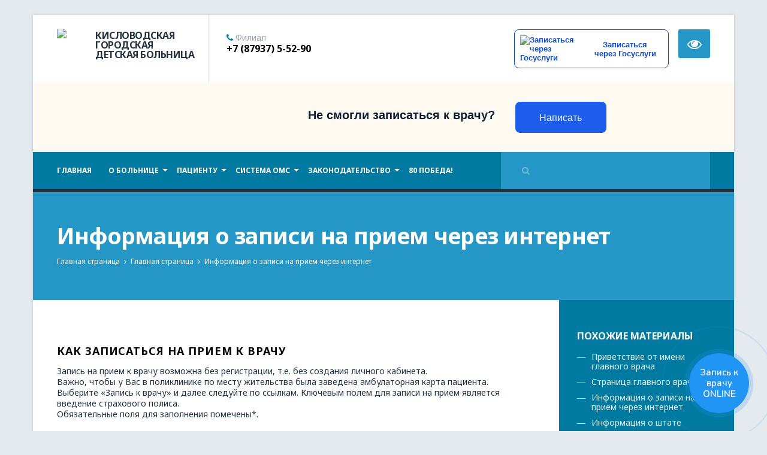

--- FILE ---
content_type: text/html; charset=utf-8
request_url: https://ksdgb.ru/index/informaciya_o_zapisi_na_priem_cherez_internet/
body_size: 14446
content:
<!DOCTYPE html><html xmlns:umi="http://www.umi-cms.ru/TR/umi" lang="ru">
<head>
<script type="text/javascript" src="/mis/mistakes.js"></script><link href="/mis/mistakes.css" rel="stylesheet" type="text/css">
<meta charset="utf-8">
<meta http-equiv="Content-Type" content="text/html; charset=utf-8">
<meta http-equiv="X-UA-Compatible" content="IE=edge">
<title>Запишитесь на прием к врачу через интернет</title>
<meta name="description" content="">
<meta name="viewport" content="width=device-width, initial-scale=1.0, maximum-scale=1.0, user-scalable=no">
<link rel="apple-touch-icon" sizes="180x180" href="/images/favicon/nevgb/apple-touch-icon.png">
<link rel="icon" type="image/png" sizes="32x32" href="/images/favicon/nevgb/favicon-32x32.png">
<link rel="manifest" href="/images/favicon/nevgb/manifest.json">
<meta name="theme-color" content="#ffffff">
<link rel="stylesheet" href="/templates/nevgb/css/reset.css">
<style>
                    /* LOADER САЙТА */
                    #wrapper {
                    opacity: 0;
                    }

                    body {
                    overflow: hidden;
                    }

                    .loaded {
                    overflow: visible;
                    }

                    .loaded #wrapper {
                    opacity: 1;
                    }

                    .preloader
                    {
                    background: #e5eaee;
                    position: fixed;
                    z-index: 999999999999999;
                    top: 0;
                    right: 0;
                    bottom: 0;
                    left: 0;

                    overflow: hidden !important;

                    width: 100%;
                    height: 100%;
                    }

                    .status
                    {
                    position: absolute;
                    top: 40%;
                    right: 0;
                    left: 0;

                    display: block;

                    box-sizing: content-box;
                    max-width: 200px;
                    width: 200px;
                    text-align: center;
                    margin: 0 auto;
                    }

                    .status .status-image
                    {

                    text-align: center;
                    }

                    .status .status-text
                    {
                    font-family: Arial, Helvetica, sans-serif;

                    font-size: 16px !important;
                    font-weight: 700;
                    line-height: 1.2;

                    text-align: center;
                    }

                    /* цветовая схема для загрузки */

                    .status .status-text {
                    color: #2a2c32;
                    font-size: 15px;
                    text-align: center;
                    }

                    .progress-circular__svg {
                    animation: 2s linear 0s normal none infinite running spin;
                    height: 100px;
                    position: relative;
                    width: 100px;
                    }

                    .progress-circular__path {
                    animation: 1.5s ease-in-out 0s normal none infinite running circular;
                    stroke-dasharray: 1, 200;
                    stroke-dashoffset: 0;
                    stroke-linecap: round;
                    stroke-width: 7;
                    transition-duration: 0.4s;
                    transition-property: stroke-width;
                    }

                    @-webkit-keyframes circular {
                    0% {
                    stroke-dasharray: 1, 200;
                    stroke-dashoffset: 0
                    }
                    50% {
                    stroke-dasharray: 89, 200;
                    stroke-dashoffset: -35
                    }
                    to {
                    stroke-dasharray: 89, 200;
                    stroke-dashoffset: -124
                    }
                    }

                    @keyframes circular {
                    0% {
                    stroke-dasharray: 1, 200;
                    stroke-dashoffset: 0
                    }
                    50% {
                    stroke-dasharray: 89, 200;
                    stroke-dashoffset: -35
                    }
                    to {
                    stroke-dasharray: 89, 200;
                    stroke-dashoffset: -124
                    }
                    }

                    @-webkit-keyframes spin {
                    0% {
                    -webkit-transform: rotate(0deg)
                    }
                    to {
                    -webkit-transform: rotate(359deg)
                    }
                    }

                    @keyframes spin {
                    0% {
                    -webkit-transform: rotate(0deg);
                    transform: rotate(0deg)
                    }
                    to {
                    -webkit-transform: rotate(359deg);
                    transform: rotate(359deg)
                    }
                    }
                </style>
<link rel="stylesheet" href="/templates/nevgb/css/components/min/components.min.css">
<link rel="stylesheet" href="/templates/nevgb/css/components/full/jquery.magnific-popup.css">
<link rel="stylesheet" href="/templates/nevgb/css/components/full/owl.carousel.css">
<link rel="stylesheet" href="/templates/nevgb/css/components/full/jquery.nanoscroller.css">
<link rel="stylesheet" href="/templates/nevgb/css/responsive.gs.12col.css?v=2">
<link rel="stylesheet" href="/templates/nevgb/css/main.css?v=2.33">
<link rel="stylesheet" href="/templates/nevgb/css/main-poor.css">
<link rel="stylesheet" href="/templates/nevgb/css/components/min/font-awesome.min.css">
<link href="https://fonts.googleapis.com/css?family=Noto+Sans:400,700&amp;subset=cyrillic" rel="stylesheet">
<script src="/templates/nevgb/js/modernizr.min.js"></script><script src="/templates/nevgb/js/jquery-1.11.3.min.js"></script><script src="https://api-maps.yandex.ru/2.1/?lang=ru_RU" type="text/javascript"></script><script type="text/javascript">
                   (function(m,e,t,r,i,k,a){m[i]=m[i]||function(){(m[i].a=m[i].a||[]).push(arguments)};
                   m[i].l=1*new Date();k=e.createElement(t),a=e.getElementsByTagName(t)[0],k.async=1,k.src=r,a.parentNode.insertBefore(k,a)})
                   (window, document, "script", "https://mc.yandex.ru/metrika/tag.js", "ym");
                
                   ym(56587393, "init", {
                        clickmap:true,
                        trackLinks:true,
                        accurateTrackBounce:true,
                        webvisor:true
                   });
                </script><noscript><div><img src="https://mc.yandex.ru/watch/56587393" style="position:absolute; left:-9999px;" alt=""></div></noscript>
</head>
<body>
<nav class="pushy pushy-left"><div class="mobile-multimenu"><ul class="menu">
<a style="font-weight: 600;" href="/o_bolnice/raspisanie_priema/">График работы</a><li class="pushy-submenu">
<a title="О больнице" class="title" href="#">О больнице</a><ul>
<li class=" "><a title="Страница главного врача" class="title" href="/index/biografiya_glavnogo_vracha/">Страница главного врача</a></li>
<li class=" "><a title="Администрация" class="title" href="/o_bolnice/administraciya1/">Администрация</a></li>
<li class=" "><a title="Структура организации" class="title" href="/o_bolnice/branches/">Структура организации</a></li>
<li class=" "><a title="Информация о штате" class="title" href="/index/vrachi_specialisty/">Информация о штате</a></li>
<li class=" "><a title="Лицензия" class="title" href="/o_bolnice/administraciya2/">Лицензия</a></li>
<li class=" "><a title="Наша История" class="title" href="/o_bolnice/nasha_istoriya/">Наша История</a></li>
<li class=" "><a title="Наши вакансии" class="title" href="/o_bolnice/nashi_vakansii/">Наши вакансии</a></li>
<li class=" "><a title="Новости и объявления" class="title" href="/novosti/nasha_novostnaya_lenta/">Новости и объявления</a></li>
<li class=" "><a title="Иностранным гражданам" class="title" href="/pacientu/pravila_okazaniya_medicinskoj_pomowi_inostrannym_grazhdanam_na_territorii_rossijskoj_federacii/">Иностранным гражданам</a></li>
<li class=" "><a title="Ответы на часто задаваемые вопросы" class="title" href="/otvety_na_chasto_zadavaemye_voprosy/">Ответы на часто задаваемые вопросы</a></li>
<li class=" "><a title="О борьбе с коррупцией" class="title" href="/o_bolnice/o_borbe_s_korrupciej/">О борьбе с коррупцией</a></li>
<li class=" "><a title="Контакты" class="title" href="/o_bolnice/kontakty/">Контакты</a></li>
<li class=" "><a title="Режим работы" class="title" href="/o_bolnice/rezhim_raboty/">Режим работы</a></li>
<li class=" "><a title="Карта подъезда" class="title" href="/o_bolnice/karta_podezda/">Карта подъезда</a></li>
<li class=" "><a title="Учётная политика" class="title" href="/o_bolnice/uchtnaya_politika/">Учётная политика</a></li>
<li class=" "><a title="Результаты проведения специальной оценки условий труда" class="title" href="/o_bolnice/rezultaty_provedeniya_specialnoj_ocenki_uslovij_truda/">Результаты проведения специальной оценки условий труда</a></li>
<li class=" "><a title="Обработка персональных данных" class="title" href="/o_bolnice/obrabotka_personalnyh_dannyh/">Обработка персональных данных</a></li>
<li class=" "><a title="Независимая оценка качества оказания услуг медицинскими организациями" class="title" href="/o_bolnice/nezavisimaya_ocenka_kachestva_okazaniya_uslug_medicinskimi_organizaciyami/">Независимая оценка качества оказания услуг медицинскими организациями</a></li>
</ul>
</li>
<li class="pushy-submenu">
<a title="Пациенту" class="title" href="#">Пациенту</a><ul>
<li class=" "><a title="Расписание приема врачей" class="title" href="/o_bolnice/raspisanie_priema/">Расписание приема врачей</a></li>
<li class=" "><a title="Иммунизация" class="title" href="/pacientu/immunizaciya/">Иммунизация</a></li>
<li class=" "><a title="Коронавирусная инфекиця 2019-nCoV" class="title" href="/pacientu/koronavirusnaya_infekicya_2019ncov/">Коронавирусная инфекиця 2019-nCoV</a></li>
<li class=" "><a title="Неонатальный скрининг " class="title" href="/pacientu/neonatalnyj_skrining/">Неонатальный скрининг </a></li>
<li class=" "><a title=" Лекарственное обеспечение" class="title" href="/pacientu/lekarstvennoe_obespechenie/"> Лекарственное обеспечение</a></li>
<li class=" "><a title="Первичный прием" class="title" href="/sistema_oms/poleznye_ssylki/zapis_na_pervichnyj_priem/">Первичный прием</a></li>
<li class=" "><a title="Пациентские организации" class="title" href="/pacientu/pacientskie_organizacii1/">Пациентские организации</a></li>
<li class=" "><a title="Платные услуги" class="title" href="/o_bolnice/platnye_uslugi/">Платные услуги</a></li>
<li class=" "><a title="Информация о записи на прием через интернет" class="title" href="/index/informaciya_o_zapisi_na_priem_cherez_internet/">Информация о записи на прием через интернет</a></li>
<li class=" "><a title="Администратор Поликлиники" class="title" href="/o_bolnice/vnimaniyu_roditelej/">Администратор Поликлиники</a></li>
<li class=" "><a title="Иностранным гражданам" class="title" href="/pacientu/pravila_okazaniya_medicinskoj_pomowi_inostrannym_grazhdanam_na_territorii_rossijskoj_federacii/">Иностранным гражданам</a></li>
<li class=" "><a title="Льготное лекарственное обеспечение" class="title" href="/pacientu/lgotnoe_lekarstvennoe_obespechenie/">Льготное лекарственное обеспечение</a></li>
<li class=" "><a title="Об обеспечении питанием" class="title" href="/pacientu/obespechenie_pitaniem/">Об обеспечении питанием</a></li>
<li class=" "><a title="О работе страховых представителей" class="title" href="/pacientu/o_rabote_strahovyh_predstavitelej/">О работе страховых представителей</a></li>
<li class=" "><a title="Порядок госпитализации без родителей" class="title" href="/pacientu/poryadok_gospital/">Порядок госпитализации без родителей</a></li>
<li class=" "><a title="Памятка для граждан о гарантиях бесплатного оказания медицинской помощи" class="title" href="/pacientu/pamyatka_dlya_grazhdan_o_garantiyah_besplatnogo_okazaniya_medicinskoj_pomowi/">Памятка для граждан о гарантиях бесплатного оказания медицинской помощи</a></li>
<li class=" "><a title="Прием граждан по личным вопросам" class="title" href="/o_bolnice/priem_grazhdan_po_lichnym_voprosam/">Прием граждан по личным вопросам</a></li>
<li class=" "><a title="Информация о пунктах отпуска льготных медикаментов" class="title" href="/pacientu/informaciya_o_punktah_otpuska_lgotnyh_medikamentov/">Информация о пунктах отпуска льготных медикаментов</a></li>
<li class=" "><a title="Порядок оформления справок в школу" class="title" href="/pacientu/poryadok_oformlenia/">Порядок оформления справок в школу</a></li>
<li class=" "><a title="Информация для льготополучателей" class="title" href="/zakonodatelstvo1/lgotopoluchateli1/">Информация для льготополучателей</a></li>
<li class=" "><a title="Национальный календарь профилактических прививок" class="title" href="/pacientu/nacionalnyj_kalendar_profilakticheskih_privivok/">Национальный календарь профилактических прививок</a></li>
<li class=" "><a title="Медико-социальная экспертиза" class="title" href="/pacientu/medik_social/">Медико-социальная экспертиза</a></li>
<li class=" "><a title="Порядок и сроки ожидания медицинской помощи" class="title" href="/pacientu/poryadok_pomoshi/">Порядок и сроки ожидания медицинской помощи</a></li>
<li class=" "><a title="Независимая оценка качества оказания услуг медицинскими организациями" class="title" href="/o_bolnice/nezavisimaya_ocenka_kachestva_okazaniya_uslug_medicinskimi_organizaciyami/">Независимая оценка качества оказания услуг медицинскими организациями</a></li>
<li class=" "><a title="Порядок санаторно-курортного лечения" class="title" href="/pacientu/poryadok_sankur/">Порядок санаторно-курортного лечения</a></li>
<li class=" "><a title="Рекомендации для родителей детей, страдающих аутизмом и заболеваниями аутистического спектра" class="title" href="/pacientu/rekomendacii_dlya_roditelej_detej_stradayuwih_autizmom_i_zabolevaniyami_autisticheskogo_spektra/">Рекомендации для родителей детей, страдающих аутизмом и заболеваниями аутистического спектра</a></li>
<li class=" "><a title="Диспансеризация и профилактические осмотры несовершеннолетних" class="title" href="/pacientu/dispanserizaciya_i_profilakticheskie_osmotry_nesovershennoletnih/">Диспансеризация и профилактические осмотры несовершеннолетних</a></li>
<li class=" "><a title="Личный кабинет Застрахованного лица" class="title" href="/pacientu/lichnyj_kabinet_zastrahovannogo_lica/">Личный кабинет Застрахованного лица</a></li>
<li class=" "><a title="Статьи по здоровому образу жизни" class="title" href="/pacientu/zdorovyj_obraz_zhizni/">Статьи по здоровому образу жизни</a></li>
<li class=" "><a title="Телефоны доверия" class="title" href="/pacientu/telefony_doveriya/">Телефоны доверия</a></li>
<li class=" "><a title="Контакты" class="title" href="/o_bolnice/kontakty/">Контакты</a></li>
<li class=" "><a title="Проверка полиса" class="title" href="/pacientu/proverka_polisa/">Проверка полиса</a></li>
<li class=" "><a title="Карта сайта" class="title" href="/pacientu/karta_saita/">Карта сайта</a></li>
<li class=" "><a title="Информация для родителей" class="title" href="/pacientu/informaciya_dlya_roditelej/">Информация для родителей</a></li>
<li class=" "><a title="Полезные ссылки" class="title" href="/sistema_oms/poleznye_ssylki/">Полезные ссылки</a></li>
<li class=" "><a title="Памятка подростку " class="title" href="/pacientu/pamyatka_podrostku/">Памятка подростку </a></li>
<li class=" "><a title="Санитарный щит страны" class="title" href="/pacientu/sanitarnyj_wit_strany/">Санитарный щит страны</a></li>
<li class=" "><a title="100 вопросов об ОМС" class="title" href="/pacientu/100_voprosov_ob_oms/">100 вопросов об ОМС</a></li>
</ul>
</li>
<li class="pushy-submenu">
<a title="Система ОМС" class="title" href="#">Система ОМС</a><ul>
<li class=" "><a title="Основные права пациента и обязанности граждан в сфере охраны здоровья" class="title" href="/sistema_oms/osnovnye_prava_pacienta_i_obyazannosti_grazhdan_v_sfere_ohrany_zdorov_ya/">Основные права пациента и обязанности граждан в сфере охраны здоровья</a></li>
<li class=" "><a title="Ответы на часто задаваемые вопросы в сфере ОМС" class="title" href="/sistema_oms/otvety_na_chasto_zadavaemye_voprosy1/">Ответы на часто задаваемые вопросы в сфере ОМС</a></li>
<li class=" "><a title="Отчеты о деятельности в системе ОМС Ставропольского края" class="title" href="/sistema_oms/otchety_o_deyatelnosti_v_sisteme_oms_stavropolskogo_kraya/">Отчеты о деятельности в системе ОМС Ставропольского края</a></li>
<li class=" "><a title="Памятка застрахованному" class="title" href="/sistema_oms/pamyatka_zastrahovannomu/">Памятка застрахованному</a></li>
<li class=" "><a title="Право на выбор медицинской организации и врача" class="title" href="/sistema_oms/pravo_na_vybor_medicinskoj_organizacii_i_vracha/">Право на выбор медицинской организации и врача</a></li>
<li class=" "><a title="Программы государственных гарантий бесплатного оказания гражданам медицинской помощи" class="title" href="/sistema_oms/programmy_gosudarstvennyh_garantij_besplatnogo_okazaniya_grazhdanam_medicinskoj_pomowi/">Программы государственных гарантий бесплатного оказания гражданам медицинской помощи</a></li>
<li class=" "><a title="Страховые медицинские организации" class="title" href="/sistema_oms/strahovye_medicinskie_organizacii/">Страховые медицинские организации</a></li>
<li class=" "><a title="Тарифы на оплату медицинской помощи по ОМС" class="title" href="/sistema_oms/tarify_na_oplatu_medicinskoj_pomowi_po_oms/">Тарифы на оплату медицинской помощи по ОМС</a></li>
</ul>
</li>
<li class="pushy-submenu">
<a title="Законодательство" class="title" href="#">Законодательство</a><ul>
<li class=" "><a title="Федеральное законодательство" class="title" href="/zakonodatelstvo1/federalnoe_zakonodatelstvo/">Федеральное законодательство</a></li>
<li class=" "><a title="Минздрав России" class="title" href="/zakonodatelstvo1/minzdrav_rossii/">Минздрав России</a></li>
<li class=" "><a title="Медицинские стандарты" class="title" href="/medicinskie_standarty/">Медицинские стандарты</a></li>
<li class=" "><a title="Региональное законодательство" class="title" href="/zakonodatelstvo1/regionalnoe_zakonodatelstvo/">Региональное законодательство</a></li>
<li class=" "><a title="ФОМС" class="title" href="/zakonodatelstvo1/foms/">ФОМС</a></li>
<li class=" "><a title="Порядки оказания медицинской помощи" class="title" href="/zakonodatelstvo1/poryadki_okazaniya_medicinskoj_pomowi/">Порядки оказания медицинской помощи</a></li>
</ul>
</li>
<li class=" "><a title="80 Победа!" class="title" href="/80-let-pobedi/">80 Победа!</a></li>
</ul></div></nav><div class="site-overlay"></div>
<div class="preloader"><div class="status">
<div class="status-image"><svg class="progress-circular__svg"><circle class="progress-circular__path" cx="50" cy="50" r="20" fill="none" stroke-miterlimit="10" stroke="#2497c6"></circle></svg></div>
<div class="status-text">Загрузка..</div>
</div></div>
<div id="main">
<div class="main-content container">
<header><div class="row">
<div class="col span_3 h-col"><div class="logo"><a href="/" title="Главная страница"><div class="row gutters">
<div class="col span_3"><img src="/images/nevgb/logo2.png"></div>
<div class="col span_9"><h1>КИСЛОВОДСКАЯ ГОРОДСКАЯ ДЕТСКАЯ БОЛЬНИЦА</h1></div>
</div></a></div></div>
<div class="col span_9 h-col"><div class="row gutters contacts">
<div class="col span_3"><div id="phones" title="Щелкните, для переключения следующего номера">
<div>
<span class="icon-box__subtitle"><i class="fa fa-phone"></i> Главный корпус</span><h4 class="icon-box__title">+7 (87937) 6-88-61</h4>
</div>
<div>
<span class="icon-box__subtitle"><i class="fa fa-phone"></i> Филиал</span><h4 class="icon-box__title">+7 (87937) 5-52-90</h4>
</div>
</div></div>
<div class="col span_4">
                             
                        </div>
<div class="col span_4"><button onclick="window.open('//www.gosuslugi.ru/10066')" class="btn-gosuslugi"><img src="/files/all-sites/bannerov/icon-gosuslugi.svg" alt="Записаться через Госуслуги">Записаться через Госуслуги
                            </button></div>
<div class="col span_1"><ul class="right"><li class="personal-view"><a href="#" class="btn blue poorVision"><i class="fa fa-eye"></i></a></li></ul></div>
</div></div>
</div></header><div class="row gutters">
<script src="https://pos.gosuslugi.ru/bin/script.min.js"></script><style>
            #js-show-iframe-wrapper{position:relative;display:flex;align-items:center;justify-content:center;width:100%;min-width:293px;max-width:100%;background:linear-gradient(138.4deg,#38bafe 26.49%,#2d73bc 79.45%);color:#fff;cursor:pointer}#js-show-iframe-wrapper .pos-banner-fluid *{box-sizing:border-box}#js-show-iframe-wrapper .pos-banner-fluid .pos-banner-btn_2{display:block;width:240px;min-height:56px;font-size:18px;line-height:24px;cursor:pointer;background:#0d4cd3;color:#fff;border:none;border-radius:8px;outline:0}#js-show-iframe-wrapper .pos-banner-fluid .pos-banner-btn_2:hover{background:#1d5deb}#js-show-iframe-wrapper .pos-banner-fluid .pos-banner-btn_2:focus{background:#2a63ad}#js-show-iframe-wrapper .pos-banner-fluid .pos-banner-btn_2:active{background:#2a63ad}@-webkit-keyframes fadeInFromNone{0%{display:none;opacity:0}1%{display:block;opacity:0}100%{display:block;opacity:1}}@keyframes fadeInFromNone{0%{display:none;opacity:0}1%{display:block;opacity:0}100%{display:block;opacity:1}}@font-face{font-family:LatoWebLight;src:url(https://pos.gosuslugi.ru/bin/fonts/Lato/fonts/Lato-Light.woff2) format("woff2"),url(https://pos.gosuslugi.ru/bin/fonts/Lato/fonts/Lato-Light.woff) format("woff"),url(https://pos.gosuslugi.ru/bin/fonts/Lato/fonts/Lato-Light.ttf) format("truetype");font-style:normal;font-weight:400}@font-face{font-family:LatoWeb;src:url(https://pos.gosuslugi.ru/bin/fonts/Lato/fonts/Lato-Regular.woff2) format("woff2"),url(https://pos.gosuslugi.ru/bin/fonts/Lato/fonts/Lato-Regular.woff) format("woff"),url(https://pos.gosuslugi.ru/bin/fonts/Lato/fonts/Lato-Regular.ttf) format("truetype");font-style:normal;font-weight:400}@font-face{font-family:LatoWebBold;src:url(https://pos.gosuslugi.ru/bin/fonts/Lato/fonts/Lato-Bold.woff2) format("woff2"),url(https://pos.gosuslugi.ru/bin/fonts/Lato/fonts/Lato-Bold.woff) format("woff"),url(https://pos.gosuslugi.ru/bin/fonts/Lato/fonts/Lato-Bold.ttf) format("truetype");font-style:normal;font-weight:400}@font-face{font-family:RobotoWebLight;src:url(https://pos.gosuslugi.ru/bin/fonts/Roboto/Roboto-Light.woff2) format("woff2"),url(https://pos.gosuslugi.ru/bin/fonts/Roboto/Roboto-Light.woff) format("woff"),url(https://pos.gosuslugi.ru/bin/fonts/Roboto/Roboto-Light.ttf) format("truetype");font-style:normal;font-weight:400}@font-face{font-family:RobotoWebRegular;src:url(https://pos.gosuslugi.ru/bin/fonts/Roboto/Roboto-Regular.woff2) format("woff2"),url(https://pos.gosuslugi.ru/bin/fonts/Roboto/Roboto-Regular.woff) format("woff"),url(https://pos.gosuslugi.ru/bin/fonts/Roboto/Roboto-Regular.ttf) format("truetype");font-style:normal;font-weight:400}@font-face{font-family:RobotoWebBold;src:url(https://pos.gosuslugi.ru/bin/fonts/Roboto/Roboto-Bold.woff2) format("woff2"),url(https://pos.gosuslugi.ru/bin/fonts/Roboto/Roboto-Bold.woff) format("woff"),url(https://pos.gosuslugi.ru/bin/fonts/Roboto/Roboto-Bold.ttf) format("truetype");font-style:normal;font-weight:400}@font-face{font-family:ScadaWebRegular;src:url(https://pos.gosuslugi.ru/bin/fonts/Scada/Scada-Regular.woff2) format("woff2"),url(https://pos.gosuslugi.ru/bin/fonts/Scada/Scada-Regular.woff) format("woff"),url(https://pos.gosuslugi.ru/bin/fonts/Scada/Scada-Regular.ttf) format("truetype");font-style:normal;font-weight:400}@font-face{font-family:ScadaWebBold;src:url(https://pos.gosuslugi.ru/bin/fonts/Scada/Scada-Bold.woff2) format("woff2"),url(https://pos.gosuslugi.ru/bin/fonts/Scada/Scada-Bold.woff) format("woff"),url(https://pos.gosuslugi.ru/bin/fonts/Scada/Scada-Bold.ttf) format("truetype");font-style:normal;font-weight:400}
            </style>
<style>
            #js-show-iframe-wrapper{background:#fffaf1}#js-show-iframe-wrapper .pos-banner-fluid .pos-banner-btn_2{width:var(--pos-banner-fluid-3__button-width);min-height:var(--pos-banner-fluid-3__button-min-height);background:#1d5deb;font-size:var(--pos-banner-fluid-3__button-font-size);font-family:RobotoWeb,sans-serif;font-weight:400;padding:0;line-height:1.2}#js-show-iframe-wrapper .bf-3{position:relative;display:grid;grid-template-columns:var(--pos-banner-fluid-3__grid-template-columns);grid-template-rows:var(--pos-banner-fluid-3__grid-template-rows);width:100%;max-width:var(--pos-banner-fluid-3__max-width);box-sizing:border-box}#js-show-iframe-wrapper .bf-3__decor{background:var(--pos-banner-fluid-3__bg-url) var(--pos-banner-fluid-3__bg-position) no-repeat;background-size:var(--pos-banner-fluid-3__bg-size)}#js-show-iframe-wrapper .bf-3__content{display:flex;align-items:center;flex-direction:var(--pos-banner-fluid-3__content-flex-direction);padding:var(--pos-banner-fluid-3__content-padding)}#js-show-iframe-wrapper .bf-3__description{display:flex;flex-direction:column;margin:var(--pos-banner-fluid-3__description-margin)}#js-show-iframe-wrapper .bf-3__text{margin:var(--pos-banner-fluid-3__text-margin);font-size:var(--pos-banner-fluid-3__text-font-size);line-height:1.2;font-family:ScadaWeb,sans-serif;font-weight:700;color:#0b1f33}#js-show-iframe-wrapper .bf-3__text_small{margin-bottom:0;font-size:var(--pos-banner-fluid-3__text-small-size);line-height:1.2;font-family:RobotoWeb,sans-serif;font-weight:400}#js-show-iframe-wrapper .bf-3__btn-wrap{width:var(--pos-banner-fluid-3__button-wrap-width);max-width:var(--pos-banner-fluid-3__button-wrap-max-width)}
            </style>
<div id="js-show-iframe-wrapper"><div class="pos-banner-fluid bf-3">
<div class="bf-3__decor"></div>
<div class="bf-3__content">
<div class="bf-3__description">
<span class="bf-3__text">Не смогли записаться к врачу?</span><span class="bf-3__text bf-3__text_small"></span>
</div>
<div class="bf-3__btn-wrap"><button class="pos-banner-btn_2" type="button">Написать</button></div>
</div>
</div></div>
<script>Widget("https://pos.gosuslugi.ru/form", 297348)</script><script src="/templates/nevgb/js/Gosuslugi.js"></script>
</div>
<div class="row gutters">
<nav><div class="row gutters">
<div class="span_8 col navigatio"><ul class="sf-menu">
<li><a href="/">Главная</a></li>
<li class="li-with-ul">
<a href="/o_bolnice/" title="О больнице">О больнице</a><ul id="list_1"><div class="containe"><div class="submenu">
<div class="row"><h3>О больнице</h3></div>
<div class="row gutters">
<div class="col span_3 height"><ul>
<li><a href="/index/biografiya_glavnogo_vracha/" title="Страница главного врача">Страница главного врача</a></li>
<li><a href="/index/vrachi_specialisty/" title="Информация о штате">Информация о штате</a></li>
<li><a href="/o_bolnice/nashi_vakansii/" title="Наши вакансии">Наши вакансии</a></li>
<li><a href="/otvety_na_chasto_zadavaemye_voprosy/" title="Ответы на часто задаваемые вопросы">Ответы на часто задаваемые вопросы</a></li>
<li><a href="/o_bolnice/rezhim_raboty/" title="Режим работы">Режим работы</a></li>
<li><a href="/o_bolnice/rezultaty_provedeniya_specialnoj_ocenki_uslovij_truda/" title="Результаты проведения специальной оценки условий труда">Результаты проведения специальной оценки условий труда</a></li>
</ul></div>
<div class="col span_3 height"><ul>
<li><a href="/o_bolnice/administraciya1/" title="Администрация">Администрация</a></li>
<li><a href="/o_bolnice/administraciya2/" title="Лицензия">Лицензия</a></li>
<li><a href="/novosti/nasha_novostnaya_lenta/" title="Новости и объявления">Новости и объявления</a></li>
<li><a href="/o_bolnice/o_borbe_s_korrupciej/" title="О борьбе с коррупцией">О борьбе с коррупцией</a></li>
<li><a href="/o_bolnice/karta_podezda/" title="Карта подъезда">Карта подъезда</a></li>
<li><a href="/o_bolnice/obrabotka_personalnyh_dannyh/" title="Обработка персональных данных">Обработка персональных данных</a></li>
</ul></div>
<div class="col span_3 height"><ul>
<li><a href="/o_bolnice/branches/" title="Структура организации">Структура организации</a></li>
<li><a href="/o_bolnice/nasha_istoriya/" title="Наша История">Наша История</a></li>
<li><a href="/pacientu/pravila_okazaniya_medicinskoj_pomowi_inostrannym_grazhdanam_na_territorii_rossijskoj_federacii/" title="Иностранным гражданам">Иностранным гражданам</a></li>
<li><a href="/o_bolnice/kontakty/" title="Контакты">Контакты</a></li>
<li><a href="/o_bolnice/uchtnaya_politika/" title="Учётная политика">Учётная политика</a></li>
<li><a href="/o_bolnice/nezavisimaya_ocenka_kachestva_okazaniya_uslug_medicinskimi_organizaciyami/" title="Независимая оценка качества оказания услуг медицинскими организациями">Независимая оценка качества оказания услуг медицинскими организациями</a></li>
</ul></div>
</div>
</div></div></ul>
</li>
<li class="li-with-ul">
<a href="/pacientu/" title="Пациенту">Пациенту</a><ul id="list_2"><div class="containe"><div class="submenu">
<div class="row"><h3>Пациенту</h3></div>
<div class="row gutters">
<div class="col span_3 height"><ul>
<li><a href="/o_bolnice/raspisanie_priema/" title="Расписание приема врачей">Расписание приема врачей</a></li>
<li><a href="/pacientu/neonatalnyj_skrining/" title="Неонатальный скрининг ">Неонатальный скрининг </a></li>
<li><a href="/pacientu/pacientskie_organizacii1/" title="Пациентские организации">Пациентские организации</a></li>
<li><a href="/o_bolnice/vnimaniyu_roditelej/" title="Администратор Поликлиники">Администратор Поликлиники</a></li>
<li><a href="/pacientu/obespechenie_pitaniem/" title="Об обеспечении питанием">Об обеспечении питанием</a></li>
<li><a href="/pacientu/pamyatka_dlya_grazhdan_o_garantiyah_besplatnogo_okazaniya_medicinskoj_pomowi/" title="Памятка для граждан о гарантиях бесплатного оказания медицинской помощи">Памятка для граждан о гарантиях бесплатного оказания медицинской помощи</a></li>
<li><a href="/pacientu/poryadok_oformlenia/" title="Порядок оформления справок в школу">Порядок оформления справок в школу</a></li>
<li><a href="/pacientu/medik_social/" title="Медико-социальная экспертиза">Медико-социальная экспертиза</a></li>
<li><a href="/pacientu/poryadok_sankur/" title="Порядок санаторно-курортного лечения">Порядок санаторно-курортного лечения</a></li>
<li><a href="/pacientu/lichnyj_kabinet_zastrahovannogo_lica/" title="Личный кабинет Застрахованного лица">Личный кабинет Застрахованного лица</a></li>
<li><a href="/o_bolnice/kontakty/" title="Контакты">Контакты</a></li>
<li><a href="/pacientu/informaciya_dlya_roditelej/" title="Информация для родителей">Информация для родителей</a></li>
<li><a href="/pacientu/sanitarnyj_wit_strany/" title="Санитарный щит страны">Санитарный щит страны</a></li>
</ul></div>
<div class="col span_3 height"><ul>
<li><a href="/pacientu/immunizaciya/" title="Иммунизация">Иммунизация</a></li>
<li><a href="/pacientu/lekarstvennoe_obespechenie/" title=" Лекарственное обеспечение"> Лекарственное обеспечение</a></li>
<li><a href="/o_bolnice/platnye_uslugi/" title="Платные услуги">Платные услуги</a></li>
<li><a href="/pacientu/pravila_okazaniya_medicinskoj_pomowi_inostrannym_grazhdanam_na_territorii_rossijskoj_federacii/" title="Иностранным гражданам">Иностранным гражданам</a></li>
<li><a href="/pacientu/o_rabote_strahovyh_predstavitelej/" title="О работе страховых представителей">О работе страховых представителей</a></li>
<li><a href="/o_bolnice/priem_grazhdan_po_lichnym_voprosam/" title="Прием граждан по личным вопросам">Прием граждан по личным вопросам</a></li>
<li><a href="/zakonodatelstvo1/lgotopoluchateli1/" title="Информация для льготополучателей">Информация для льготополучателей</a></li>
<li><a href="/pacientu/poryadok_pomoshi/" title="Порядок и сроки ожидания медицинской помощи">Порядок и сроки ожидания медицинской помощи</a></li>
<li><a href="/pacientu/rekomendacii_dlya_roditelej_detej_stradayuwih_autizmom_i_zabolevaniyami_autisticheskogo_spektra/" title="Рекомендации для родителей детей, страдающих аутизмом и заболеваниями аутистического спектра">Рекомендации для родителей детей, страдающих аутизмом и заболеваниями аутистического спектра</a></li>
<li><a href="/pacientu/zdorovyj_obraz_zhizni/" title="Статьи по здоровому образу жизни">Статьи по здоровому образу жизни</a></li>
<li><a href="/pacientu/proverka_polisa/" title="Проверка полиса">Проверка полиса</a></li>
<li><a href="/sistema_oms/poleznye_ssylki/" title="Полезные ссылки">Полезные ссылки</a></li>
<li><a href="/pacientu/100_voprosov_ob_oms/" title="100 вопросов об ОМС">100 вопросов об ОМС</a></li>
</ul></div>
<div class="col span_3 height"><ul>
<li><a href="/pacientu/koronavirusnaya_infekicya_2019ncov/" title="Коронавирусная инфекиця 2019-nCoV">Коронавирусная инфекиця 2019-nCoV</a></li>
<li><a href="/sistema_oms/poleznye_ssylki/zapis_na_pervichnyj_priem/" title="Первичный прием">Первичный прием</a></li>
<li><a href="/index/informaciya_o_zapisi_na_priem_cherez_internet/" title="Информация о записи на прием через интернет">Информация о записи на прием через интернет</a></li>
<li><a href="/pacientu/lgotnoe_lekarstvennoe_obespechenie/" title="Льготное лекарственное обеспечение">Льготное лекарственное обеспечение</a></li>
<li><a href="/pacientu/poryadok_gospital/" title="Порядок госпитализации без родителей">Порядок госпитализации без родителей</a></li>
<li><a href="/pacientu/informaciya_o_punktah_otpuska_lgotnyh_medikamentov/" title="Информация о пунктах отпуска льготных медикаментов">Информация о пунктах отпуска льготных медикаментов</a></li>
<li><a href="/pacientu/nacionalnyj_kalendar_profilakticheskih_privivok/" title="Национальный календарь профилактических прививок">Национальный календарь профилактических прививок</a></li>
<li><a href="/o_bolnice/nezavisimaya_ocenka_kachestva_okazaniya_uslug_medicinskimi_organizaciyami/" title="Независимая оценка качества оказания услуг медицинскими организациями">Независимая оценка качества оказания услуг медицинскими организациями</a></li>
<li><a href="/pacientu/dispanserizaciya_i_profilakticheskie_osmotry_nesovershennoletnih/" title="Диспансеризация и профилактические осмотры несовершеннолетних">Диспансеризация и профилактические осмотры несовершеннолетних</a></li>
<li><a href="/pacientu/telefony_doveriya/" title="Телефоны доверия">Телефоны доверия</a></li>
<li><a href="/pacientu/karta_saita/" title="Карта сайта">Карта сайта</a></li>
<li><a href="/pacientu/pamyatka_podrostku/" title="Памятка подростку ">Памятка подростку </a></li>
</ul></div>
</div>
</div></div></ul>
</li>
<li class="li-with-ul">
<a href="/sistema_oms/" title="Система ОМС">Система ОМС</a><ul id="list_3"><div class="containe"><div class="submenu">
<div class="row"><h3>Система ОМС</h3></div>
<div class="row gutters">
<div class="col span_3 height"><ul>
<li><a href="/sistema_oms/osnovnye_prava_pacienta_i_obyazannosti_grazhdan_v_sfere_ohrany_zdorov_ya/" title="Основные права пациента и обязанности граждан в сфере охраны здоровья">Основные права пациента и обязанности граждан в сфере охраны здоровья</a></li>
<li><a href="/sistema_oms/pamyatka_zastrahovannomu/" title="Памятка застрахованному">Памятка застрахованному</a></li>
<li><a href="/sistema_oms/strahovye_medicinskie_organizacii/" title="Страховые медицинские организации">Страховые медицинские организации</a></li>
</ul></div>
<div class="col span_3 height"><ul>
<li><a href="/sistema_oms/otvety_na_chasto_zadavaemye_voprosy1/" title="Ответы на часто задаваемые вопросы в сфере ОМС">Ответы на часто задаваемые вопросы в сфере ОМС</a></li>
<li><a href="/sistema_oms/pravo_na_vybor_medicinskoj_organizacii_i_vracha/" title="Право на выбор медицинской организации и врача">Право на выбор медицинской организации и врача</a></li>
<li><a href="/sistema_oms/tarify_na_oplatu_medicinskoj_pomowi_po_oms/" title="Тарифы на оплату медицинской помощи по ОМС">Тарифы на оплату медицинской помощи по ОМС</a></li>
</ul></div>
<div class="col span_3 height"><ul>
<li><a href="/sistema_oms/otchety_o_deyatelnosti_v_sisteme_oms_stavropolskogo_kraya/" title="Отчеты о деятельности в системе ОМС Ставропольского края">Отчеты о деятельности в системе ОМС Ставропольского края</a></li>
<li><a href="/sistema_oms/programmy_gosudarstvennyh_garantij_besplatnogo_okazaniya_grazhdanam_medicinskoj_pomowi/" title="Программы государственных гарантий бесплатного оказания гражданам медицинской помощи">Программы государственных гарантий бесплатного оказания гражданам медицинской помощи</a></li>
</ul></div>
</div>
</div></div></ul>
</li>
<li class="li-with-ul">
<a href="/zakonodatelstvo1/" title="Законодательство">Законодательство</a><ul id="list_4"><div class="containe"><div class="submenu">
<div class="row"><h3>Законодательство</h3></div>
<div class="row gutters">
<div class="col span_3 height"><ul>
<li><a href="/zakonodatelstvo1/federalnoe_zakonodatelstvo/" title="Федеральное законодательство">Федеральное законодательство</a></li>
<li><a href="/zakonodatelstvo1/regionalnoe_zakonodatelstvo/" title="Региональное законодательство">Региональное законодательство</a></li>
</ul></div>
<div class="col span_3 height"><ul>
<li><a href="/zakonodatelstvo1/minzdrav_rossii/" title="Минздрав России">Минздрав России</a></li>
<li><a href="/zakonodatelstvo1/foms/" title="ФОМС">ФОМС</a></li>
</ul></div>
<div class="col span_3 height"><ul>
<li><a href="/medicinskie_standarty/" title="Медицинские стандарты">Медицинские стандарты</a></li>
<li><a href="/zakonodatelstvo1/poryadki_okazaniya_medicinskoj_pomowi/" title="Порядки оказания медицинской помощи">Порядки оказания медицинской помощи</a></li>
</ul></div>
</div>
</div></div></ul>
</li>
<li><a href="/80-let-pobedi/" title="80 Победа!">80 Победа!</a></li>
</ul></div>
<div class="span_4 col"><div class="search-form"><form method="get" action="/search/search_do/"><div class="input-group">
<input type="text" placeholder="" name="search_string"><i class="fa fa-search"></i>
</div></form></div></div>
</div></nav><li class="mobile-bar"><div class="menu-btn"><a href="#" onclick="return false;"><i class="fa fa-bars"></i>
                        Меню
                    </a></div></li>
</div>
<div class="page-headers">
<div class="row"><h1>Информация о записи на прием через интернет</h1></div>
<div class="row"><div class="breadcrumbs"><ul>
<li><a href="/">Главная страница</a></li>
<li><a href="/">Главная страница</a></li>
<li class="last">Информация о записи на прием через интернет</li>
</ul></div></div>
</div>
<main><div class="container"><div class="row">
<div class="article-content col span_9 h-col2"><article><h6><strong><span style="font-size: large;">Как записаться на прием к врачу</span></strong></h6>
<p style="text-align: justify;"><span style="font-size: small;">Запись на прием к врачу возможна без регистрации, т.е. без создания личного кабинета.</span><br /><span style="font-size: small;">Важно, чтобы у Вас в поликлинике по месту жительства была заведена амбулаторная карта пациента.</span><br /><span style="font-size: small;">Выберите &laquo;Запись к врачу&raquo; и далее следуйте по ссылкам. Ключевым полем для записи на прием является введение страхового полиса.</span><br /><span style="font-size: small;">Обязательные поля для заполнения помечены*.</span></p>
<h6>&nbsp;</h6>
<h6><strong><span style="font-size: large;">Как пользоваться сервисом</span></strong></h6>
<h5>Виды медицинских организаций</h5>
<p>На сервисе доступны для записи медицинские организации следующих видов:</p>
<p><em>а) оказывающие первичную амбулаторно-поликлиническую помощь.</em> Пациент может записаться самостоятельно в медицинскую организацию, к которой он прикреплен по месту жительства или прописки. ВАЖНО: за каждым участковым терапевтом медицинской организации закреплен участок. При записи на прием к участковому терапевту Вам необходимо выбирать специалиста только в соответствии с вашим участком. Запись к терапевту другого участка возможна только по усмотрению руководства медицинской организации.<em>Примечание: Многие учреждения края в связи с нехваткой специалистов признак прикрепления не используют и предоставляют возможность записи к любому терапевту.</em></p>
<p><em>б) специализированные.</em> В учреждения, оказывающие специализированную медицинскую помощь, пациент может записаться самостоятельно, если в медицинской организации предусмотрена возможность самостоятельной записи без наличия направления.</p>
<h5>Специалисты, доступные для записи</h5>
<p>Согласно временному порядку ведения федеральной информационной системы <span style="color: #000000;">&laquo;Запись на прием к врачу в электронном виде&raquo;</span>, разработанному Министерством здравоохранения РФ, медицинские организации, оказывающие первичную амбулаторно-поликлиническую помощь, обязаны обеспечить запись на первичный прием к следующим врачам:</p>
<p>- врачу-терапевту;</p>
<p>- врачу-педиатру;</p>
<p>- врачу общей практики (семейному врачу);</p>
<p>- врачу-стоматологу;</p>
<p>- врачу-гинекологу.</p>
<p>Возможность записи к узким специалистам предоставляется медицинскими организациями по собственному усмотрению.</p>
<h5>Условия для записи</h5>
<p>Для осуществления записи Вам необходимо иметь актуальный полис обязательного медицинского страхования (ОМС). Также на Вас должна быть заведена карта амбулаторного пациента в регистратуре медицинской организации, к которой вы прикреплены по месту жительства или прописки и планируете осуществить запись. Если у Вас изменились персональные данные (ФИО, адрес, пр.) или полис, Вам необходимо предварительно посетить поликлинику и внести изменения в амбулаторную карту.Запись на прием к врачу осуществляется не ранее, чем на следующий день и далее на период, определяемый каждой медицинской организацией самостоятельно, но не менее чем на 14 календарных дней.</p>
<h5>Процесс записи</h5>
<p>Запись на прием к врачу возможна без регистрации, т.е. без создания личного кабинета. Важно, чтобы у Вас в поликлинике по месту жительства была заведена амбулаторная карта пациента. Выберете &laquo;Запись к врачу&raquo; и далее следуйте по ссылкам. Ключевым полем для записи на прием является введение страхового полиса.Обязательные поля для заполнения помечены *.</p>
<h5>Личный кабинет. Печать талона</h5>
<p>Для удобства пользователей на портале существует возможность создания личного кабинета. С помощью личного кабинета пользователь может:- посмотреть личные данные, которые были введены при регистрации;<br />- изменить свои контактные данные, такие как адрес электронной почты, номер контактного телефона, номер мобильного телефона;- посмотреть свои талоны на прием к врачу;- распечатать талоны или отказаться от приема к врачу.<br />В личном кабинете отображаются только действующие талоны, прием по которым еще не был осуществлен. Кроме того, Вы можете посмотреть талоны только из тех поликлиник, в которые Вы записывались через наш портал.</p>
<h5>Отмена записи</h5>
<p>Если по каким-либо причинам пользователь после записи через портал zdrav26.ru не сможет прийти на прием в назначенное время, существует возможность отменить запись на прием. Если Вы зарегистрированы на сайте <a href="https://zdrav26.ru" target="_blank">www.zdrav26.ru</a>, то отменить запись Вы сможете из личного кабинета (важно, чтобы запись на прием была осуществлена после регистрации на портале). Если Вы не зарегистрированы на портале, по при записи к врачу в поле &laquo;Адрес электронной почты&raquo; указали свой почтовый ящик, то после записи Вам придет письмо со ссылкой на временный личный кабинет, откуда Вы сможете отменить запись. Если же Вы не зарегистрированы и при записи не указывали адрес электронной почты, то отменить запись Вы сможете только позвонив в регистратуру поликлиники.</p>
<p>&nbsp;</p>
<h5>Этапы записи на приём</h5>
<p>1. Перейдите на <a href="http://ksdgb.ru/">главную страницу</a> сайта и нажмите на кнопку "Записаться на приём к врачу онлайн"</p>
<p>2.&nbsp; В открывшемся&nbsp; окне&nbsp;<span>Вам будут представлены услуги, оказываемые больницей. Нажмите на название интересующей Вас услуги.</span></p>
<p>&nbsp;<img src="/images/ksdgb/instrykciya/1.jpg" alt="" width="700" height="439" /></p>
<p>3.&nbsp;<span>В открывшемся списке отображаются врачи, которые оказывают интересующую Вас услугу. Нажмите на кнопку с именем врача, к которому Вы хотели бы записаться.</span></p>
<p><img src="/images/ksdgb/instrykciya/2.jpg" alt="" width="700" height="439" /></p>
<p>4.&nbsp;<span>Каждая ячейка представляет собой дату, на которую оказывается услуга. Прозрачная ячейка означает, что на это время записаться нельзя. Непрозрачные ячейки &mdash; это время, на которое можно записаться и количество свободных записей. Выберите дату и время, на которое хотите записаться.</span></p>
<p><img src="/images/ksdgb/instrykciya/3.jpg" alt="" width="700" height="438" /></p>
<p><img src="/images/ksdgb/instrykciya/4.jpg" alt="" width="700" height="438" /></p>
<p>5.&nbsp;<span>&nbsp;Заполните все поля, отмеченные звёздочкой и нажмите кнопку "Записаться"</span></p>
<p><span><img src="/images/ksdgb/instrykciya/5.jpg" alt="" width="700" height="370" /></span></p></article></div>
<aside class="col span_3 h-col2"><blockquote>
<div class="blockquote-title">
                            Похожие материалы
                        </div>
<div class="blockquote-content"><ul>
<li><a href="/index/privetstvie_ot_imeni_glavnogo_vracha/" class="fa-my-list">Приветствие от имени главного врача</a></li>
<li><a href="/index/biografiya_glavnogo_vracha/" class="fa-my-list">Страница главного врача</a></li>
<li><a href="/index/informaciya_o_zapisi_na_priem_cherez_internet/" class="fa-my-list">Информация о записи на прием через интернет</a></li>
<li><a href="/index/vrachi_specialisty/" class="fa-my-list">Информация о штате</a></li>
<li><a href="/index/consurm/" class="fa-my-list">Согласие на обработку персональных данных</a></li>
</ul></div>
</blockquote>
<blockquote>
<div class="blockquote-title">
                    Полезные ссылки
                </div>
<div class="blockquote-content"><ul>
<li><a href="/sistema_oms/strahovye_medicinskie_organizacii/" class="fa-my-list">Страховые медицинские организации</a></li>
<li><a href="/pacientu/pamyatka_grazhdanam/" class="fa-my-list">Памятка гражданам</a></li>
<li><a href="/sistema_oms/pamyatka_zastrahovannomu/" class="fa-my-list">Памятка застрахованному</a></li>
<li><a href="" class="fa-my-list">Контролирующие организации</a></li>
</ul></div>
</blockquote></aside>
</div></div></main><div class="footers-services"><div class="row">
<div class="col span_3 footers-service-item footers-service-item-anket"><div class="footers-service-item-content h3title">
<div class="row footers-service-header"><h4>
<div class="icon-box"><i class="fa fa-globe"></i></div>
<span>Государственные сайты</span>
</h4></div>
<div><ul>
<li><a href="/sistema_oms/poleznye_ssylki/minzdrav_rossii/">Минздрав России</a></li>
<li><a href="/sistema_oms/poleznye_ssylki/foms/">ФОМС</a></li>
<li><a href="/sistema_oms/poleznye_ssylki/mzsk/">Минздрав края</a></li>
<li><a href="">О борьбе с коррупцией</a></li>
<li><a href="/sistema_oms/poleznye_ssylki/tfomssk/">ТФОМС СК</a></li>
<li><a href="/sistema_oms/poleznye_ssylki/roszdravnadzor/">Росздравнадзор</a></li>
<li><a href="/sistema_oms/poleznye_ssylki/rospotrebnadzor/">Роспотребнадзор</a></li>
<li><a href="/index/internet_priemnaya/">Обратная связь</a></li>
<li><a href="/sistema_oms/poleznye_ssylki/smo_ingosstrah/">Ингосстрах-М</a></li>
<li><a href="/sistema_oms/poleznye_ssylki/smo_vtb/">ВТБ Медицина</a></li>
<li><a href="/sistema_oms/poleznye_ssylki/komitet_sk_ppptl/">Комитет СК ПППТЛ</a></li>
<li><a href="/sistema_oms/poleznye_ssylki/zapis_na_pervichnyj_priem/">Первичный прием</a></li>
<li><a href="http://www.atk26.ru/">Антитеррористическая комиссия СК</a></li>
<li><a href="/rezultaty_anketirovaniya/">Результаты анкетирования</a></li>
<li><a href="">Наркомания и алкоголизм. Мифы о зависимости</a></li>
</ul></div>
<div class="footers-service-footer"><a href="/sistema_oms1/poleznye_ssylki/" class="btn transparent">Смотреть все сайты</a></div>
</div></div>
<div class="col span_6 footers-service-item">
<div id="footer-map"><iframe src="https://yandex.ru/map-widget/v1/?um=constructor%3A9a03c5973058f0e36f43836353c88c3de09f0d5d75fd908bcdddbe1d5e246aff&amp;source=constructor" width="100%" height="400" frameborder="0"></iframe></div>
<div id="contacs" class="main-contacts"><div class="row main-contacts-wrapper">
<div class="span_10 col"><div class="contacs-block owl-carousel">
<div><p style="text-align: center;"><a style="color:#FFF;" href="/">Горячая линия по Covid-19</a><br><b><a style="color:#FFF;" href="/">122</a></b></p></div>
<div><p style="text-align: center;"><a style="color:#FFF;" href="http://www.mz26.ru/">Горячая линия Министерства Здравоохранения СК</a><br><b><a style="color:#FFF;" href="http://www.mz26.ru/">8 (800) 200-26-03</a></b></p></div>
<div><p style="text-align: center;"><a style="color:#FFF;" href="http://26reg.roszdravnadzor.ru/">Территориальный орган Росздравнадзора по СК</a><br><b><a style="color:#FFF;" href="http://26reg.roszdravnadzor.ru/">8 (8652) 29-61-46</a></b></p></div>
<div><p style="text-align: center;"><a style="color:#FFF;" href="https://tfomssk.ru/">Территориальный фонд ОМС СК</a><br><b><a style="color:#FFF;" href="https://tfomssk.ru/">8 (8652) 94-11-35</a></b></p></div>
<div><p style="text-align: center;"><a style="color:#FFF;" href="http://r26.fss.ru/">Ставропольское региональное отделение ФСС РФ</a><br><b><a style="color:#FFF;" href="http://r26.fss.ru/">8 (8652) 23-75-12</a></b></p></div>
<div><p style="text-align: center;"><a style="color:#FFF;" href="https://narocenka.ru/index.php/">«НАРОДНАЯ ОЦЕНКА КАЧЕСТВА»</a><br><b><a style="color:#FFF;" href="https://narocenka.ru/index.php/"> www.narocenka.ru </a></b></p></div>
<div><p style="text-align: center;"><a style="color:#FFF;" href="https://www.rosminzdrav.ru/polls/9-anketa-dlya-otsenki-kachestva-okazaniya-uslug-meditsinskimi-organizatsiyami-v-ambulatornyh-usloviyah?region_code=STA">Независимая оценка качества оказания услуг медицинским организациями</a><br><b><a style="color:#FFF;" href="https://www.rosminzdrav.ru/polls/9-anketa-dlya-otsenki-kachestva-okazaniya-uslug-meditsinskimi-organizatsiyami-v-ambulatornyh-usloviyah?region_code=STA"> Участвовать в голосовании </a></b></p></div>
<div><p style="text-align: center;"><a style="color:#FFF;" href="http://bus.gov.ru/pub/independentRating/list">Результаты независимой оценки на сайте </a><br><b><a style="color:#FFF;" href="http://bus.gov.ru/pub/independentRating/list"> www.bus.gov.ru </a></b></p></div>
</div></div>
<div class="col span_2"><div id="contacs-block-nav" class="right branches-block-nav"></div></div>
</div></div>
</div>
<div class="col span_3 footers-service-item footers-service-item-anket"><div class="row"><div class="footers-service-item-content  h3title">
<div class="row footers-service-header"><h4>
<div class="icon-box"><i class="fa fa-comments-o "></i></div>
<span>Проводим опрос пациентов</span>
</h4></div>
<div><p>В целях анализа качества предоставления медицинских услуг, оказываемых нашим учреждением, просим Вас оценить качество нашей работы</p></div>
<div class="footers-service-footer"><a href="/vse_ankety/" class="btn transparent">Пройти опрос</a></div>
</div></div></div>
</div></div>
<footer><div class="row gutters">
<div class="col span_2">
<div class="logo"><a href="/" title="Главная страница"><div class="row gutters">
<div class="col span_3"><img src="/images/nevgb/logo2.png"></div>
<div class="col span_9"><h1>КИСЛОВОДСКАЯ ГОРОДСКАЯ ДЕТСКАЯ БОЛЬНИЦА</h1></div>
</div></a></div>
<div class="instruction"><a href="https://medpic.ru/templates/medpic/php/imas" target="_blank">Инструкция по работе с сайтом</a></div>
</div>
<div class="col span_10"><div class="row"><div class="copyright-line"><p class="copyright" style="margin-bottom: 5px;">© 2016-2026 <a href="https://xn--d1abkigu.xn--p1ai/" target="_blank">Medpic LLC</a>. Все права защищены. Лицензия: <a href="https://ksdgb.ru/o_bolnice/">№ Л041-01197-26/00336436 от 03.12.2019</a><div style="text-align: center;">
<a href="http://bus.gov.ru/pub/top-organizations" target="_blank"><img src="/files/ksdgb/banners/1.png" style=" box-shadow: 0 0 4px #42648a;  margin-right: 10px;"></a><a href="https://gubernator.stavkray.ru/" target="_blank"><img src="/files/ksdgb/banners/2.png" style="box-shadow: 0 0 4px #42648a;margin-right: 10px;"></a><a href="https://tfomssk.ru/" target="_blank"><img src="/files/ksdgb/banners/3.png" style=" box-shadow: 0 0 4px #42648a; margin-right: 10px;"></a><a href="/novosti/nasha_novostnaya_lenta/regionalnyj_proekt_za_zdorove/" target="_blank"><img src="/files/ksdgb/banners/4.png" style=" box-shadow: 0 0 4px #42648a;"></a>
</div><div class="instruction" style="color: #96a4b0;">
                                    Если Вы обнаружили ошибку в тексте, пожалуйста, выделите её и нажмите Ctrl + Enter
                                <a class="instruction" style="font-size: 12px; float: right;" href="/data/rss/" target="_blank"> | RSS | </a>
</div></p></div></div></div>
</div></footer>
</div>
<div id="script">
<script src="/templates/nevgb/js/components/min/components.min.js"></script><script src="/templates/nevgb/js/components/min/jquery.poorvision.js"></script><script src="/templates/nevgb/js/components/full/jquery.magnific-popup.js"></script><script src="/templates/nevgb/js/components/full/owl.carousel.js"></script><script src="/templates/nevgb/js/components/full/jquery.dotdotdot.js"></script><script src="/templates/nevgb/js/components/full/jquery.nanoscroller.js"></script><script src="/templates/nevgb/js/main.js"></script><script src="/templates/nevgb/js/reformal.js"></script><script src="https://www.google.com/recaptcha/api.js?hl=ru&amp;onload=onRecaptchaLoadCallback&amp;render=explicit"></script><script>
                                    var m_Opt = {
                                    mo_code: 260053,
                                    mo_title: "Запись на прием в ГБУЗ СК «Кисловодская городская детская больница»",
                                    mo_phone: "---",
                                    mo_days: 6,
                                    btn_text: "Запись к врачу ONLINE",
                                    position: "bottom-right"
                                    };
                                </script><script src="https://xn----7sbbnetalqdpcdj9i.xn--p1ai/js/widget/medicine-online-plugin.min.js?v=0.3"></script>
</div>
</div>
<div id="modals" class="hide">
<div id="modal-answer" class="white-popup-block zoom-anim-dialog mfp-hide">
<div class="modal-header">
<h1>Задайте свой вопрос</h1>
<a class="modal-close" onclick="modal_close();return false;"></a>
</div>
<div class="modal-content">
<p>Заполните все обязательные поля</p>
<form xmlns="http://www.w3.org/1999/xhtml" method="post" class="form-ajax" action="/send" data-action="/udata/webforms/sendMessage/" enctype="multipart/form-data"><input type="hidden" name="system_email_to" value="45363"></input><div class="field"><input type="text" name="data[new][rus_fio]" class="textinputs form-control rus_fio required" placeholder="ФИО*"></input></div><div class="field"><input type="text" name="data[new][number_phone]" class="textinputs form-control number_phone required" placeholder="Контактный телефон*"></input></div><div class="field"><input type="text" name="data[new][email_user]" class="textinputs form-control email_user required" placeholder="Адрес электронной почты*"></input></div><div class="field"><input type="text" name="data[new][adress]" class="textinputs form-control adress required" placeholder="Адрес*"></input></div><div class="field"><textarea name="data[new][message]" class="textinputs form-control message required" placeholder="Сообщение*"></textarea></div><input type="hidden" name="system_form_id" value="225"></input><input type="hidden" name="ref_onsuccess" value="/"></input><div class="form_element"></div><div class="webforms-recaptcha" id="webformsAdd"><div class="g-recaptcha" data-sitekey="6LfNbGAUAAAAABPj2MGzkwxzih2LHbkusO_l9lab"></div></div><div xmlns="" class="consurm"><p>Нажимая «Отправить», вы даете <a href="/index/consurm" target="blank">согласие</a> на обработку своих персональных данных</p></div>
<input type="submit" class="btn blue action-btn" value="Отправить"></input></form>
</div>
</div>
<div id="modal-help" class="modal-form modal-window small-window">
<h2>Обращение к главному врачу</h2>
<p>Подробно опишите ситуацию и укажите контактные данные.</p>
<form xmlns="http://www.w3.org/1999/xhtml" method="post" class="form-ajax" action="/send" data-action="/udata/webforms/sendMessage/" enctype="multipart/form-data"><input type="hidden" name="system_email_to" value="45363"></input><div class="field"><input type="text" name="data[new][rus_fio]" class="textinputs form-control rus_fio required" placeholder="ФИО*"></input></div><div class="field"><input type="text" name="data[new][phone]" class="textinputs form-control phone required" placeholder="Номер телефона*"></input></div><div class="field"><textarea name="data[new][message]" class="textinputs form-control message required" placeholder="Текст сообщения*"></textarea></div><input type="hidden" name="system_form_id" value="226"></input><input type="hidden" name="ref_onsuccess" value="/"></input><div class="form_element"></div><div class="webforms-recaptcha" id="webformsAdd"><div class="g-recaptcha" data-sitekey="6LfNbGAUAAAAABPj2MGzkwxzih2LHbkusO_l9lab"></div></div><div xmlns="" class="consurm"><p>Нажимая «Отправить», вы даете <a href="/index/consurm" target="blank">согласие</a> на обработку своих персональных данных</p></div>
<input type="submit" class="btn blue action-btn" value="Отправить"></input></form><a href="#" class="btn blue" id="modal-help-btn">Отправить сообщение</a>
</div>
<div id="anketa-form" class="white-popup-block zoom-anim-dialog mfp-hide">
<div class="modal-header">
<h2>Оцените качество оказанной помощи</h2>
<a class="modal-close" onclick="modal_close();return false;"></a>
</div>
<div class="modal-content"><p>В целях анализа качества предоставления медицинских услуг, убедительно просим Вас оценить качество нашей работы.</p>
<p>Благодаря вашей обратной связи мы сможем улучшить качество предоставляемых нами услуг.</p>
<p>Просим Вас с пониманием отнестись к анкетированию и внимательно ответить на задаваемые вопросы. Выберите один из вариантов на каждый вопрос.</p>
<p>При этом не нужно указывать свое имя, Ваши личные данные нигде не прозвучат, анкетирование анонимное. Ваше мнение нам очень важно и будет учтено в дальнейшей работе.</p><a class="btn blue" href="https://anketa.minzdrav.gov.ru/staticmojustank/7433" target="_blank">Оценить качество</a><a class="btn black" href="#" onclick="modal_close();" style=" background-color: transparent; color: black;">Нет, спасибо</a>
</div>
</div>
</div>
</body>
</html>


--- FILE ---
content_type: text/html; charset=utf-8
request_url: https://www.google.com/recaptcha/api2/anchor?ar=1&k=6LfNbGAUAAAAABPj2MGzkwxzih2LHbkusO_l9lab&co=aHR0cHM6Ly9rc2RnYi5ydTo0NDM.&hl=ru&v=N67nZn4AqZkNcbeMu4prBgzg&size=normal&anchor-ms=20000&execute-ms=30000&cb=gyvge6v0kbrd
body_size: 49490
content:
<!DOCTYPE HTML><html dir="ltr" lang="ru"><head><meta http-equiv="Content-Type" content="text/html; charset=UTF-8">
<meta http-equiv="X-UA-Compatible" content="IE=edge">
<title>reCAPTCHA</title>
<style type="text/css">
/* cyrillic-ext */
@font-face {
  font-family: 'Roboto';
  font-style: normal;
  font-weight: 400;
  font-stretch: 100%;
  src: url(//fonts.gstatic.com/s/roboto/v48/KFO7CnqEu92Fr1ME7kSn66aGLdTylUAMa3GUBHMdazTgWw.woff2) format('woff2');
  unicode-range: U+0460-052F, U+1C80-1C8A, U+20B4, U+2DE0-2DFF, U+A640-A69F, U+FE2E-FE2F;
}
/* cyrillic */
@font-face {
  font-family: 'Roboto';
  font-style: normal;
  font-weight: 400;
  font-stretch: 100%;
  src: url(//fonts.gstatic.com/s/roboto/v48/KFO7CnqEu92Fr1ME7kSn66aGLdTylUAMa3iUBHMdazTgWw.woff2) format('woff2');
  unicode-range: U+0301, U+0400-045F, U+0490-0491, U+04B0-04B1, U+2116;
}
/* greek-ext */
@font-face {
  font-family: 'Roboto';
  font-style: normal;
  font-weight: 400;
  font-stretch: 100%;
  src: url(//fonts.gstatic.com/s/roboto/v48/KFO7CnqEu92Fr1ME7kSn66aGLdTylUAMa3CUBHMdazTgWw.woff2) format('woff2');
  unicode-range: U+1F00-1FFF;
}
/* greek */
@font-face {
  font-family: 'Roboto';
  font-style: normal;
  font-weight: 400;
  font-stretch: 100%;
  src: url(//fonts.gstatic.com/s/roboto/v48/KFO7CnqEu92Fr1ME7kSn66aGLdTylUAMa3-UBHMdazTgWw.woff2) format('woff2');
  unicode-range: U+0370-0377, U+037A-037F, U+0384-038A, U+038C, U+038E-03A1, U+03A3-03FF;
}
/* math */
@font-face {
  font-family: 'Roboto';
  font-style: normal;
  font-weight: 400;
  font-stretch: 100%;
  src: url(//fonts.gstatic.com/s/roboto/v48/KFO7CnqEu92Fr1ME7kSn66aGLdTylUAMawCUBHMdazTgWw.woff2) format('woff2');
  unicode-range: U+0302-0303, U+0305, U+0307-0308, U+0310, U+0312, U+0315, U+031A, U+0326-0327, U+032C, U+032F-0330, U+0332-0333, U+0338, U+033A, U+0346, U+034D, U+0391-03A1, U+03A3-03A9, U+03B1-03C9, U+03D1, U+03D5-03D6, U+03F0-03F1, U+03F4-03F5, U+2016-2017, U+2034-2038, U+203C, U+2040, U+2043, U+2047, U+2050, U+2057, U+205F, U+2070-2071, U+2074-208E, U+2090-209C, U+20D0-20DC, U+20E1, U+20E5-20EF, U+2100-2112, U+2114-2115, U+2117-2121, U+2123-214F, U+2190, U+2192, U+2194-21AE, U+21B0-21E5, U+21F1-21F2, U+21F4-2211, U+2213-2214, U+2216-22FF, U+2308-230B, U+2310, U+2319, U+231C-2321, U+2336-237A, U+237C, U+2395, U+239B-23B7, U+23D0, U+23DC-23E1, U+2474-2475, U+25AF, U+25B3, U+25B7, U+25BD, U+25C1, U+25CA, U+25CC, U+25FB, U+266D-266F, U+27C0-27FF, U+2900-2AFF, U+2B0E-2B11, U+2B30-2B4C, U+2BFE, U+3030, U+FF5B, U+FF5D, U+1D400-1D7FF, U+1EE00-1EEFF;
}
/* symbols */
@font-face {
  font-family: 'Roboto';
  font-style: normal;
  font-weight: 400;
  font-stretch: 100%;
  src: url(//fonts.gstatic.com/s/roboto/v48/KFO7CnqEu92Fr1ME7kSn66aGLdTylUAMaxKUBHMdazTgWw.woff2) format('woff2');
  unicode-range: U+0001-000C, U+000E-001F, U+007F-009F, U+20DD-20E0, U+20E2-20E4, U+2150-218F, U+2190, U+2192, U+2194-2199, U+21AF, U+21E6-21F0, U+21F3, U+2218-2219, U+2299, U+22C4-22C6, U+2300-243F, U+2440-244A, U+2460-24FF, U+25A0-27BF, U+2800-28FF, U+2921-2922, U+2981, U+29BF, U+29EB, U+2B00-2BFF, U+4DC0-4DFF, U+FFF9-FFFB, U+10140-1018E, U+10190-1019C, U+101A0, U+101D0-101FD, U+102E0-102FB, U+10E60-10E7E, U+1D2C0-1D2D3, U+1D2E0-1D37F, U+1F000-1F0FF, U+1F100-1F1AD, U+1F1E6-1F1FF, U+1F30D-1F30F, U+1F315, U+1F31C, U+1F31E, U+1F320-1F32C, U+1F336, U+1F378, U+1F37D, U+1F382, U+1F393-1F39F, U+1F3A7-1F3A8, U+1F3AC-1F3AF, U+1F3C2, U+1F3C4-1F3C6, U+1F3CA-1F3CE, U+1F3D4-1F3E0, U+1F3ED, U+1F3F1-1F3F3, U+1F3F5-1F3F7, U+1F408, U+1F415, U+1F41F, U+1F426, U+1F43F, U+1F441-1F442, U+1F444, U+1F446-1F449, U+1F44C-1F44E, U+1F453, U+1F46A, U+1F47D, U+1F4A3, U+1F4B0, U+1F4B3, U+1F4B9, U+1F4BB, U+1F4BF, U+1F4C8-1F4CB, U+1F4D6, U+1F4DA, U+1F4DF, U+1F4E3-1F4E6, U+1F4EA-1F4ED, U+1F4F7, U+1F4F9-1F4FB, U+1F4FD-1F4FE, U+1F503, U+1F507-1F50B, U+1F50D, U+1F512-1F513, U+1F53E-1F54A, U+1F54F-1F5FA, U+1F610, U+1F650-1F67F, U+1F687, U+1F68D, U+1F691, U+1F694, U+1F698, U+1F6AD, U+1F6B2, U+1F6B9-1F6BA, U+1F6BC, U+1F6C6-1F6CF, U+1F6D3-1F6D7, U+1F6E0-1F6EA, U+1F6F0-1F6F3, U+1F6F7-1F6FC, U+1F700-1F7FF, U+1F800-1F80B, U+1F810-1F847, U+1F850-1F859, U+1F860-1F887, U+1F890-1F8AD, U+1F8B0-1F8BB, U+1F8C0-1F8C1, U+1F900-1F90B, U+1F93B, U+1F946, U+1F984, U+1F996, U+1F9E9, U+1FA00-1FA6F, U+1FA70-1FA7C, U+1FA80-1FA89, U+1FA8F-1FAC6, U+1FACE-1FADC, U+1FADF-1FAE9, U+1FAF0-1FAF8, U+1FB00-1FBFF;
}
/* vietnamese */
@font-face {
  font-family: 'Roboto';
  font-style: normal;
  font-weight: 400;
  font-stretch: 100%;
  src: url(//fonts.gstatic.com/s/roboto/v48/KFO7CnqEu92Fr1ME7kSn66aGLdTylUAMa3OUBHMdazTgWw.woff2) format('woff2');
  unicode-range: U+0102-0103, U+0110-0111, U+0128-0129, U+0168-0169, U+01A0-01A1, U+01AF-01B0, U+0300-0301, U+0303-0304, U+0308-0309, U+0323, U+0329, U+1EA0-1EF9, U+20AB;
}
/* latin-ext */
@font-face {
  font-family: 'Roboto';
  font-style: normal;
  font-weight: 400;
  font-stretch: 100%;
  src: url(//fonts.gstatic.com/s/roboto/v48/KFO7CnqEu92Fr1ME7kSn66aGLdTylUAMa3KUBHMdazTgWw.woff2) format('woff2');
  unicode-range: U+0100-02BA, U+02BD-02C5, U+02C7-02CC, U+02CE-02D7, U+02DD-02FF, U+0304, U+0308, U+0329, U+1D00-1DBF, U+1E00-1E9F, U+1EF2-1EFF, U+2020, U+20A0-20AB, U+20AD-20C0, U+2113, U+2C60-2C7F, U+A720-A7FF;
}
/* latin */
@font-face {
  font-family: 'Roboto';
  font-style: normal;
  font-weight: 400;
  font-stretch: 100%;
  src: url(//fonts.gstatic.com/s/roboto/v48/KFO7CnqEu92Fr1ME7kSn66aGLdTylUAMa3yUBHMdazQ.woff2) format('woff2');
  unicode-range: U+0000-00FF, U+0131, U+0152-0153, U+02BB-02BC, U+02C6, U+02DA, U+02DC, U+0304, U+0308, U+0329, U+2000-206F, U+20AC, U+2122, U+2191, U+2193, U+2212, U+2215, U+FEFF, U+FFFD;
}
/* cyrillic-ext */
@font-face {
  font-family: 'Roboto';
  font-style: normal;
  font-weight: 500;
  font-stretch: 100%;
  src: url(//fonts.gstatic.com/s/roboto/v48/KFO7CnqEu92Fr1ME7kSn66aGLdTylUAMa3GUBHMdazTgWw.woff2) format('woff2');
  unicode-range: U+0460-052F, U+1C80-1C8A, U+20B4, U+2DE0-2DFF, U+A640-A69F, U+FE2E-FE2F;
}
/* cyrillic */
@font-face {
  font-family: 'Roboto';
  font-style: normal;
  font-weight: 500;
  font-stretch: 100%;
  src: url(//fonts.gstatic.com/s/roboto/v48/KFO7CnqEu92Fr1ME7kSn66aGLdTylUAMa3iUBHMdazTgWw.woff2) format('woff2');
  unicode-range: U+0301, U+0400-045F, U+0490-0491, U+04B0-04B1, U+2116;
}
/* greek-ext */
@font-face {
  font-family: 'Roboto';
  font-style: normal;
  font-weight: 500;
  font-stretch: 100%;
  src: url(//fonts.gstatic.com/s/roboto/v48/KFO7CnqEu92Fr1ME7kSn66aGLdTylUAMa3CUBHMdazTgWw.woff2) format('woff2');
  unicode-range: U+1F00-1FFF;
}
/* greek */
@font-face {
  font-family: 'Roboto';
  font-style: normal;
  font-weight: 500;
  font-stretch: 100%;
  src: url(//fonts.gstatic.com/s/roboto/v48/KFO7CnqEu92Fr1ME7kSn66aGLdTylUAMa3-UBHMdazTgWw.woff2) format('woff2');
  unicode-range: U+0370-0377, U+037A-037F, U+0384-038A, U+038C, U+038E-03A1, U+03A3-03FF;
}
/* math */
@font-face {
  font-family: 'Roboto';
  font-style: normal;
  font-weight: 500;
  font-stretch: 100%;
  src: url(//fonts.gstatic.com/s/roboto/v48/KFO7CnqEu92Fr1ME7kSn66aGLdTylUAMawCUBHMdazTgWw.woff2) format('woff2');
  unicode-range: U+0302-0303, U+0305, U+0307-0308, U+0310, U+0312, U+0315, U+031A, U+0326-0327, U+032C, U+032F-0330, U+0332-0333, U+0338, U+033A, U+0346, U+034D, U+0391-03A1, U+03A3-03A9, U+03B1-03C9, U+03D1, U+03D5-03D6, U+03F0-03F1, U+03F4-03F5, U+2016-2017, U+2034-2038, U+203C, U+2040, U+2043, U+2047, U+2050, U+2057, U+205F, U+2070-2071, U+2074-208E, U+2090-209C, U+20D0-20DC, U+20E1, U+20E5-20EF, U+2100-2112, U+2114-2115, U+2117-2121, U+2123-214F, U+2190, U+2192, U+2194-21AE, U+21B0-21E5, U+21F1-21F2, U+21F4-2211, U+2213-2214, U+2216-22FF, U+2308-230B, U+2310, U+2319, U+231C-2321, U+2336-237A, U+237C, U+2395, U+239B-23B7, U+23D0, U+23DC-23E1, U+2474-2475, U+25AF, U+25B3, U+25B7, U+25BD, U+25C1, U+25CA, U+25CC, U+25FB, U+266D-266F, U+27C0-27FF, U+2900-2AFF, U+2B0E-2B11, U+2B30-2B4C, U+2BFE, U+3030, U+FF5B, U+FF5D, U+1D400-1D7FF, U+1EE00-1EEFF;
}
/* symbols */
@font-face {
  font-family: 'Roboto';
  font-style: normal;
  font-weight: 500;
  font-stretch: 100%;
  src: url(//fonts.gstatic.com/s/roboto/v48/KFO7CnqEu92Fr1ME7kSn66aGLdTylUAMaxKUBHMdazTgWw.woff2) format('woff2');
  unicode-range: U+0001-000C, U+000E-001F, U+007F-009F, U+20DD-20E0, U+20E2-20E4, U+2150-218F, U+2190, U+2192, U+2194-2199, U+21AF, U+21E6-21F0, U+21F3, U+2218-2219, U+2299, U+22C4-22C6, U+2300-243F, U+2440-244A, U+2460-24FF, U+25A0-27BF, U+2800-28FF, U+2921-2922, U+2981, U+29BF, U+29EB, U+2B00-2BFF, U+4DC0-4DFF, U+FFF9-FFFB, U+10140-1018E, U+10190-1019C, U+101A0, U+101D0-101FD, U+102E0-102FB, U+10E60-10E7E, U+1D2C0-1D2D3, U+1D2E0-1D37F, U+1F000-1F0FF, U+1F100-1F1AD, U+1F1E6-1F1FF, U+1F30D-1F30F, U+1F315, U+1F31C, U+1F31E, U+1F320-1F32C, U+1F336, U+1F378, U+1F37D, U+1F382, U+1F393-1F39F, U+1F3A7-1F3A8, U+1F3AC-1F3AF, U+1F3C2, U+1F3C4-1F3C6, U+1F3CA-1F3CE, U+1F3D4-1F3E0, U+1F3ED, U+1F3F1-1F3F3, U+1F3F5-1F3F7, U+1F408, U+1F415, U+1F41F, U+1F426, U+1F43F, U+1F441-1F442, U+1F444, U+1F446-1F449, U+1F44C-1F44E, U+1F453, U+1F46A, U+1F47D, U+1F4A3, U+1F4B0, U+1F4B3, U+1F4B9, U+1F4BB, U+1F4BF, U+1F4C8-1F4CB, U+1F4D6, U+1F4DA, U+1F4DF, U+1F4E3-1F4E6, U+1F4EA-1F4ED, U+1F4F7, U+1F4F9-1F4FB, U+1F4FD-1F4FE, U+1F503, U+1F507-1F50B, U+1F50D, U+1F512-1F513, U+1F53E-1F54A, U+1F54F-1F5FA, U+1F610, U+1F650-1F67F, U+1F687, U+1F68D, U+1F691, U+1F694, U+1F698, U+1F6AD, U+1F6B2, U+1F6B9-1F6BA, U+1F6BC, U+1F6C6-1F6CF, U+1F6D3-1F6D7, U+1F6E0-1F6EA, U+1F6F0-1F6F3, U+1F6F7-1F6FC, U+1F700-1F7FF, U+1F800-1F80B, U+1F810-1F847, U+1F850-1F859, U+1F860-1F887, U+1F890-1F8AD, U+1F8B0-1F8BB, U+1F8C0-1F8C1, U+1F900-1F90B, U+1F93B, U+1F946, U+1F984, U+1F996, U+1F9E9, U+1FA00-1FA6F, U+1FA70-1FA7C, U+1FA80-1FA89, U+1FA8F-1FAC6, U+1FACE-1FADC, U+1FADF-1FAE9, U+1FAF0-1FAF8, U+1FB00-1FBFF;
}
/* vietnamese */
@font-face {
  font-family: 'Roboto';
  font-style: normal;
  font-weight: 500;
  font-stretch: 100%;
  src: url(//fonts.gstatic.com/s/roboto/v48/KFO7CnqEu92Fr1ME7kSn66aGLdTylUAMa3OUBHMdazTgWw.woff2) format('woff2');
  unicode-range: U+0102-0103, U+0110-0111, U+0128-0129, U+0168-0169, U+01A0-01A1, U+01AF-01B0, U+0300-0301, U+0303-0304, U+0308-0309, U+0323, U+0329, U+1EA0-1EF9, U+20AB;
}
/* latin-ext */
@font-face {
  font-family: 'Roboto';
  font-style: normal;
  font-weight: 500;
  font-stretch: 100%;
  src: url(//fonts.gstatic.com/s/roboto/v48/KFO7CnqEu92Fr1ME7kSn66aGLdTylUAMa3KUBHMdazTgWw.woff2) format('woff2');
  unicode-range: U+0100-02BA, U+02BD-02C5, U+02C7-02CC, U+02CE-02D7, U+02DD-02FF, U+0304, U+0308, U+0329, U+1D00-1DBF, U+1E00-1E9F, U+1EF2-1EFF, U+2020, U+20A0-20AB, U+20AD-20C0, U+2113, U+2C60-2C7F, U+A720-A7FF;
}
/* latin */
@font-face {
  font-family: 'Roboto';
  font-style: normal;
  font-weight: 500;
  font-stretch: 100%;
  src: url(//fonts.gstatic.com/s/roboto/v48/KFO7CnqEu92Fr1ME7kSn66aGLdTylUAMa3yUBHMdazQ.woff2) format('woff2');
  unicode-range: U+0000-00FF, U+0131, U+0152-0153, U+02BB-02BC, U+02C6, U+02DA, U+02DC, U+0304, U+0308, U+0329, U+2000-206F, U+20AC, U+2122, U+2191, U+2193, U+2212, U+2215, U+FEFF, U+FFFD;
}
/* cyrillic-ext */
@font-face {
  font-family: 'Roboto';
  font-style: normal;
  font-weight: 900;
  font-stretch: 100%;
  src: url(//fonts.gstatic.com/s/roboto/v48/KFO7CnqEu92Fr1ME7kSn66aGLdTylUAMa3GUBHMdazTgWw.woff2) format('woff2');
  unicode-range: U+0460-052F, U+1C80-1C8A, U+20B4, U+2DE0-2DFF, U+A640-A69F, U+FE2E-FE2F;
}
/* cyrillic */
@font-face {
  font-family: 'Roboto';
  font-style: normal;
  font-weight: 900;
  font-stretch: 100%;
  src: url(//fonts.gstatic.com/s/roboto/v48/KFO7CnqEu92Fr1ME7kSn66aGLdTylUAMa3iUBHMdazTgWw.woff2) format('woff2');
  unicode-range: U+0301, U+0400-045F, U+0490-0491, U+04B0-04B1, U+2116;
}
/* greek-ext */
@font-face {
  font-family: 'Roboto';
  font-style: normal;
  font-weight: 900;
  font-stretch: 100%;
  src: url(//fonts.gstatic.com/s/roboto/v48/KFO7CnqEu92Fr1ME7kSn66aGLdTylUAMa3CUBHMdazTgWw.woff2) format('woff2');
  unicode-range: U+1F00-1FFF;
}
/* greek */
@font-face {
  font-family: 'Roboto';
  font-style: normal;
  font-weight: 900;
  font-stretch: 100%;
  src: url(//fonts.gstatic.com/s/roboto/v48/KFO7CnqEu92Fr1ME7kSn66aGLdTylUAMa3-UBHMdazTgWw.woff2) format('woff2');
  unicode-range: U+0370-0377, U+037A-037F, U+0384-038A, U+038C, U+038E-03A1, U+03A3-03FF;
}
/* math */
@font-face {
  font-family: 'Roboto';
  font-style: normal;
  font-weight: 900;
  font-stretch: 100%;
  src: url(//fonts.gstatic.com/s/roboto/v48/KFO7CnqEu92Fr1ME7kSn66aGLdTylUAMawCUBHMdazTgWw.woff2) format('woff2');
  unicode-range: U+0302-0303, U+0305, U+0307-0308, U+0310, U+0312, U+0315, U+031A, U+0326-0327, U+032C, U+032F-0330, U+0332-0333, U+0338, U+033A, U+0346, U+034D, U+0391-03A1, U+03A3-03A9, U+03B1-03C9, U+03D1, U+03D5-03D6, U+03F0-03F1, U+03F4-03F5, U+2016-2017, U+2034-2038, U+203C, U+2040, U+2043, U+2047, U+2050, U+2057, U+205F, U+2070-2071, U+2074-208E, U+2090-209C, U+20D0-20DC, U+20E1, U+20E5-20EF, U+2100-2112, U+2114-2115, U+2117-2121, U+2123-214F, U+2190, U+2192, U+2194-21AE, U+21B0-21E5, U+21F1-21F2, U+21F4-2211, U+2213-2214, U+2216-22FF, U+2308-230B, U+2310, U+2319, U+231C-2321, U+2336-237A, U+237C, U+2395, U+239B-23B7, U+23D0, U+23DC-23E1, U+2474-2475, U+25AF, U+25B3, U+25B7, U+25BD, U+25C1, U+25CA, U+25CC, U+25FB, U+266D-266F, U+27C0-27FF, U+2900-2AFF, U+2B0E-2B11, U+2B30-2B4C, U+2BFE, U+3030, U+FF5B, U+FF5D, U+1D400-1D7FF, U+1EE00-1EEFF;
}
/* symbols */
@font-face {
  font-family: 'Roboto';
  font-style: normal;
  font-weight: 900;
  font-stretch: 100%;
  src: url(//fonts.gstatic.com/s/roboto/v48/KFO7CnqEu92Fr1ME7kSn66aGLdTylUAMaxKUBHMdazTgWw.woff2) format('woff2');
  unicode-range: U+0001-000C, U+000E-001F, U+007F-009F, U+20DD-20E0, U+20E2-20E4, U+2150-218F, U+2190, U+2192, U+2194-2199, U+21AF, U+21E6-21F0, U+21F3, U+2218-2219, U+2299, U+22C4-22C6, U+2300-243F, U+2440-244A, U+2460-24FF, U+25A0-27BF, U+2800-28FF, U+2921-2922, U+2981, U+29BF, U+29EB, U+2B00-2BFF, U+4DC0-4DFF, U+FFF9-FFFB, U+10140-1018E, U+10190-1019C, U+101A0, U+101D0-101FD, U+102E0-102FB, U+10E60-10E7E, U+1D2C0-1D2D3, U+1D2E0-1D37F, U+1F000-1F0FF, U+1F100-1F1AD, U+1F1E6-1F1FF, U+1F30D-1F30F, U+1F315, U+1F31C, U+1F31E, U+1F320-1F32C, U+1F336, U+1F378, U+1F37D, U+1F382, U+1F393-1F39F, U+1F3A7-1F3A8, U+1F3AC-1F3AF, U+1F3C2, U+1F3C4-1F3C6, U+1F3CA-1F3CE, U+1F3D4-1F3E0, U+1F3ED, U+1F3F1-1F3F3, U+1F3F5-1F3F7, U+1F408, U+1F415, U+1F41F, U+1F426, U+1F43F, U+1F441-1F442, U+1F444, U+1F446-1F449, U+1F44C-1F44E, U+1F453, U+1F46A, U+1F47D, U+1F4A3, U+1F4B0, U+1F4B3, U+1F4B9, U+1F4BB, U+1F4BF, U+1F4C8-1F4CB, U+1F4D6, U+1F4DA, U+1F4DF, U+1F4E3-1F4E6, U+1F4EA-1F4ED, U+1F4F7, U+1F4F9-1F4FB, U+1F4FD-1F4FE, U+1F503, U+1F507-1F50B, U+1F50D, U+1F512-1F513, U+1F53E-1F54A, U+1F54F-1F5FA, U+1F610, U+1F650-1F67F, U+1F687, U+1F68D, U+1F691, U+1F694, U+1F698, U+1F6AD, U+1F6B2, U+1F6B9-1F6BA, U+1F6BC, U+1F6C6-1F6CF, U+1F6D3-1F6D7, U+1F6E0-1F6EA, U+1F6F0-1F6F3, U+1F6F7-1F6FC, U+1F700-1F7FF, U+1F800-1F80B, U+1F810-1F847, U+1F850-1F859, U+1F860-1F887, U+1F890-1F8AD, U+1F8B0-1F8BB, U+1F8C0-1F8C1, U+1F900-1F90B, U+1F93B, U+1F946, U+1F984, U+1F996, U+1F9E9, U+1FA00-1FA6F, U+1FA70-1FA7C, U+1FA80-1FA89, U+1FA8F-1FAC6, U+1FACE-1FADC, U+1FADF-1FAE9, U+1FAF0-1FAF8, U+1FB00-1FBFF;
}
/* vietnamese */
@font-face {
  font-family: 'Roboto';
  font-style: normal;
  font-weight: 900;
  font-stretch: 100%;
  src: url(//fonts.gstatic.com/s/roboto/v48/KFO7CnqEu92Fr1ME7kSn66aGLdTylUAMa3OUBHMdazTgWw.woff2) format('woff2');
  unicode-range: U+0102-0103, U+0110-0111, U+0128-0129, U+0168-0169, U+01A0-01A1, U+01AF-01B0, U+0300-0301, U+0303-0304, U+0308-0309, U+0323, U+0329, U+1EA0-1EF9, U+20AB;
}
/* latin-ext */
@font-face {
  font-family: 'Roboto';
  font-style: normal;
  font-weight: 900;
  font-stretch: 100%;
  src: url(//fonts.gstatic.com/s/roboto/v48/KFO7CnqEu92Fr1ME7kSn66aGLdTylUAMa3KUBHMdazTgWw.woff2) format('woff2');
  unicode-range: U+0100-02BA, U+02BD-02C5, U+02C7-02CC, U+02CE-02D7, U+02DD-02FF, U+0304, U+0308, U+0329, U+1D00-1DBF, U+1E00-1E9F, U+1EF2-1EFF, U+2020, U+20A0-20AB, U+20AD-20C0, U+2113, U+2C60-2C7F, U+A720-A7FF;
}
/* latin */
@font-face {
  font-family: 'Roboto';
  font-style: normal;
  font-weight: 900;
  font-stretch: 100%;
  src: url(//fonts.gstatic.com/s/roboto/v48/KFO7CnqEu92Fr1ME7kSn66aGLdTylUAMa3yUBHMdazQ.woff2) format('woff2');
  unicode-range: U+0000-00FF, U+0131, U+0152-0153, U+02BB-02BC, U+02C6, U+02DA, U+02DC, U+0304, U+0308, U+0329, U+2000-206F, U+20AC, U+2122, U+2191, U+2193, U+2212, U+2215, U+FEFF, U+FFFD;
}

</style>
<link rel="stylesheet" type="text/css" href="https://www.gstatic.com/recaptcha/releases/N67nZn4AqZkNcbeMu4prBgzg/styles__ltr.css">
<script nonce="QkDwDMok8n7YDOlwGRlgug" type="text/javascript">window['__recaptcha_api'] = 'https://www.google.com/recaptcha/api2/';</script>
<script type="text/javascript" src="https://www.gstatic.com/recaptcha/releases/N67nZn4AqZkNcbeMu4prBgzg/recaptcha__ru.js" nonce="QkDwDMok8n7YDOlwGRlgug">
      
    </script></head>
<body><div id="rc-anchor-alert" class="rc-anchor-alert"></div>
<input type="hidden" id="recaptcha-token" value="[base64]">
<script type="text/javascript" nonce="QkDwDMok8n7YDOlwGRlgug">
      recaptcha.anchor.Main.init("[\x22ainput\x22,[\x22bgdata\x22,\x22\x22,\[base64]/[base64]/[base64]/[base64]/[base64]/[base64]/[base64]/[base64]/[base64]/[base64]/[base64]/[base64]/[base64]/[base64]\x22,\[base64]\x22,\x22wqjCkHYHwpHCicK9WcOlwq3DgE4ANDDCtcKww6TCo8K6ABNJaSo3c8Knwo3ClcK4w7LCrlTDoiXDoMKgw5nDtW55X8K8QMOScF9df8OlwqgbwowLQn/[base64]/DojU3w4XCjisEPcOvwpVCw4DDusOkw5zCosK1NcOqw4fDqUMfw5Few5B8DsK/DsKAwpAOZMOTwooywoQBSMOHw4Y4FxfDqcOOwp8Zw6YiTMKCMcOIwrrCqcOYWR1Ycj/CuTvCjTbDnMKDSMO9wp7ClcOfBAI8HQ/CnzsiFzZEMsKAw5sFwo4nRTAYGsKcwqQSccO+wrRdaMO1w7sNw5zCqQTClCxOMMKIwqfDoMKbw6TDjMOzw4XDhsKxw63CpMKww6NRw61HJcOzScK+w6VAw4fCmCh3DGU8NsOfJRdPRsKnGADDjhJIWXAGwqjCrsOFw5TCmMK/[base64]/DrRpGA8KaBUTCrMK3w4dIwqZNw6wMwqzDtMK7w7XClGDDnVRvO8OvU2BUZhHDi1ZjwpbCsxbCgcOlNyIKw74VHkdww7HCrMOnAEjCtBoOf8OXBsKhFMKgRMO0wrp3wrvDsiMYBFnDtXTDmlLCtkJKd8KMw5FaP8KPOB0Bw4/[base64]/wrpcecOiw4NrMnw5w47Cni07ZsOuWMK4G8O/woINXsKTw5DCoC1SGxotBsO6BsK1w48lG3LDm1wIKMOlwpDDqFPDuStXwr3DuT7ClMKhw4zDjDgjflNxLMO0woo/McKmwoDDm8Kqwr3DkDUfw7pYWmdaGsOnw5TCs1wTc8KSwq/ComZKJWbCjxAcbMOpL8KBbSfDqMOLQcKawqo4wrTDnRfDiyRlEi5rEFPDrsObOEnDiMKYDMK9Ok19GcKlwrBheMKcw4FWw53CtTnCv8KzQk/CuBLDm3bDscKMw5ldXMKlworDmcOhHcOHw7nDm8Oqwqt2wrLDlcOBEgwZw6jDu2weSy/[base64]/[base64]/Ck0tUQg7DrcK5ZGkIWMKpw7EnN0/ClsOnwpTDsABtw4k1eFs/wpoCw7DCicKqwq4dwqTCusK0wqorwqlhw4ljCmrDpDhIEjx7w6wPW11wL8OxwpfDgwhRSHM7wqDDqMKvKicKMVoLwpbDpcKew7bChcOxwoIrw4TDq8OpwpZueMKiw4PDhsKgwq3CknJ+w5/ClsKiacOjIcK0w6LDu8OVLsOLLxcDV07DnwUuw7A/woXDg0vCuhrCtsKJw5LDmB7CssOaSibCqR1OwqF6FcO9JUbDhQLCqmwVKMOMEzLDsQozw6vCpTg8w6fCjTfDkFRqwo5/cQkIwpgGwoBVRCLDjFJ+P8O/[base64]/Cm9Dw5tDQsKnSWTCp23CpF92R2rDgMKZw7NNb2/CjGTDlXDDrsOoOMOiXsKowoNnWsK4ZcKPw58uwqHDjw4kwokeJcO2wrXDs8O/GMOUVcOrbhDCn8KZb8Ozw5JHw7cIIiUxXcKxwpfCuHXCqXvDkXDCj8O+wrFNw7FSwoDCuCFXUV0Iw6BPSW3CpjwfUVnChBbCtjRECQZVIVHCp8KmfMOBacO+w67CsyXCmMKkH8Obw4BQe8OhY3zCssK/M0RgL8KZA0jDvcOaWhnCkcKdw5/[base64]/MMKvw7rDmyhub8K4w75XwpQHw7xlw61MQcKMBsOFGMOzNk4VaQcgdgvDmD/DtcKCJsOAwoVSSDQdDsODwpDDvjPChH0LG8O7w6jCs8OhwoXDgMOed8K/w6PDpQPDp8OgwrDDnjUULMOew5dnwoBgw75/wqcKwqRGwr5xB31OGsKUTMOGw65LO8O5wqbDtMKBw7TDusKmBsKYDzLDnMK0WwdfA8O4UX7Dj8KZYsOJMFx6FMOuK3xPwpDCtT8qdsKvw6Yyw5DCt8KjwoTCt8KUw6vCoTPCh3bDk8KZICw/[base64]/CpQvDo14Cw77Chgcwwq0Ew4PCvRoEwrYvN8KrKcKqwqrDoiIew5PCvsOBWMOWwpJvw5gSwp3CojshFn/CnEDClMKDw6jDklzDh1IQRgEDMMKrwrUowqHDlMK5wrnDkVTCpDEmwr41VMKYwrPDocKpw6DCoEJrwpd9L8KcwovCmMOhMlAQwpogBMK8YcKdw5h9YhjDtk0Mw6jCh8KtIEUTKDbClcKUUMKKwoLDrMK5JMKGw6MBHcORUmzDm1vDrMKVYMO0w7/Co8KIwrRKHzgRw4xIaXTDosOKw6RDAQvDozDCtsKaw5xtfm5Yw4PCpwx5wocQFAfDusOnw73Cg3N3w6tMwrXCgg3CrjN8w6XCmBTDi8K+wqE/QMK7w7vDnH/CjmbDq8KdwpEzdkkxw7s7woUrU8OeAcOowprCqz3Cr3zDmMKrTDtyV8KCwrPDoMOewpjDpsKzAhYaFwDDjHTDnMKbY1k1UcKXQMOsw5rDh8OwMMK/w6YReMOMwolBGcOrw6nDlA10w4vCqsK5F8O+w6UpwrN7w5DCkMOMScKQwrwew5LDqsKINF/[base64]/[base64]/w5vDvUHDucKCRcK4wobClcK7OQZswpbCtSTDqzLDmDd4RcO9KEZrJ8Opw4HCvcK3OmPCrgLDhHXCqMK/w6J8woQ8esOUw7fDs8OMw7kUwo5vCMOuKF85woQtdGXDvsOXSMOGw4LCnnpWMQfDkCnDv8K3w5/CpMKSwqjCqwtkw4LCknTCgcO1wq0iwqrCglxTasKwOsKKw4vCmsOdBAvCqUlXw43CusOWwppEw4zDk3/DrsKuRQs6LA0GeTQ4BcK/w5fCqQBpZsOkw5MJA8KbdhLCr8OAwpvCtsOLwqhjJX0/UG8yUR0wXcO4w4AOCwbCo8OzIMOYw4MnXnnDmgvClXbDi8KBwpfChARfQk4fw6VMAw3DvjRXwqwmJsKWw6jDokvCpMOfw5ZqwqbCksK6TMKseEDCjcOiwo/DtMOQTsKBwqLCl8O+w603wocQwo1DwrnCqcOXw4xDwqHDjcKgwonCvChmRsO3PMOQZGzDuE8tw5HCrFg0w7LDtQNxwpg+w4TCkgTDuEBwCsKYwpJjL8OqLsKgGcKXwpw/w4fCvD7Du8OfVmAsEG/DrXjCqAZEwo55DcODXmRnT8O1wqzCmU5kw71Kwp/CvVwTw6rCojUMJx3DgcO1wqQZBcOBw6XCi8Ocw6tsJUjDsX4QHS8+B8O6CkxYXGnCs8OxTzFYPlZvw7XCk8O3wqHCjMK0YTk0LcKIwo4CwroGw4vDu8K/OzDDkRpvV8KHdmPChsKWZELCv8OiLsKvw7tvwpzDmQvDg1DClxrCunHCgV/DgcKyNxkpw4Nrw6U7D8KaYMKhOiNfZBzCmGPDuTXDk3rDjEzDlMKPwr1zwrjChsKRTlPDqhrCtsKYPwTCrEHDkMKRw6kBCsK9FEsfw7/DnnjDizzDj8KrVcOVwqfDuRkyQHzDnAPDgnbCggJKeizCtcOuwpk3w6jDscKwZy/Cj2ZWLGfClcKJw4fDjxHDjMKfGlDDvsOpAXBWw7ZCw4/DtMKzbkfCpMOmNh8ZYsKqIj7ChBrDs8K1LGPCtQAvAcKJwpDChcK6bcOsw7jCuh4SwrZvwrQ1LiTCjsOXEMKrwr92A0h8bTpkI8KYXCZHDXjDlBFsMRpSwqHCtRXCrMKfw7/[base64]/w7c/[base64]/[base64]/w50Fwq8ZeBPCvD3CojFmw4xXwojChMKSwqXCu8K/[base64]/YsKqJsOSw4E/w4E7wq7Cqg3DsS4dwofDizplwp3CmRPDqMK0EcO+bndJF8OKDDogwqPCjMOWw4V/GsKzREbCgj/ClBnCh8KLGS56c8Obw6PCrwXCosORw7PDnH1vUn3CgsOXw6zClMOXwrjCrQpgwqvDtsOpwqFjw6IxwoQlNFFzwp/DoMOTDxjCnsKhXgnDgBnDhMOXKWZVwqs8w5B5w7Fsw7PDoSVTwoFYAcOfwrMRwoPDv1prQ8KSw6HDvcOcN8KybwIrKC9GVnTCmcOcQMOuDcOrw70yNcO1B8OzO8KBE8KPwqnCsAzDj0Z9bAPCj8KyDSrDmMOFw7vCgMKfci7Dh8ORWDFdfn/Cv3ZhwobClsK2U8O2ccOww4LDrwjCrm57w5fCvsKuIg/[base64]/ZUV+wpcRSSzDn8KLcMOew6/CkVzDjj9+w69zIcOqwoHCv1wCVsKYwooxEcOqwrlww5LCusKrPxzCicKGZk/DvyINw45tTcKYRsKlG8K1wr8Fw5LCtD8Ew64cw7wqw7IBwrlGX8KcO2ZYwr5Swp56UhjCjMO3wq7CmCgNw7lTbcO0w4vDrMKMXTF0w4fCqUbCvSHDrMKsQAERwrbDs1gfw77CshpuRwjDkcOawoILwrnCpsO/wroXwqU0AMO/w5jCtVDCsMKlwrzDpMOVwpBBw4EmMyTCmD03wookw7U9BArCszEwJcOXchFxey/[base64]/CqsK8B3YkeRUMDm/CscKjdzTDmD7Dg0BhTMOWw5jDmMKbBhQ+wpUewq/[base64]/f1BqwqpvU8KRw5RvwqbDqGU9wr5xWsKzIRIcw4HDqMOrTMOVwr0DNQUZSsKMDlXDnzFlwrDDjsOSNXbCuDzCgsOSHMKacMK8TMOKwr7Chk4Vwo4ywp7DplvCssOvC8OowrjDlsOXw5Y4wpdywpg4PBHCmsK3A8KsOsOhf2TDqHfDp8Kfw4/DnkA/[base64]/[base64]/[base64]/[base64]/Di8OVwobChDLDs3LCl8OWwo94YcOrw6MMwrTCvlFlw59kHR3Co2rDgsKVw7owMjrDsy3DpcK5EhbDnFFDJkV/[base64]/D8ONKVxNbAJ0eD5Ef8O4YsKvwprCgsORwq4nw5TClsOfwoZiWcO7McOsK8KMwo48w7fCi8OkwqXDtcOswqImNE7Cql7CusOfTWHCgcKQw73DthLCvGHCpsKiwoBZJ8OQb8O9wonCiXbCsg5rwr7ChsKZR8O5woLDpsOEw7R+EsOgw5rDo8O/c8KrwplbYcKObRjDtMKlw4jCuDYcw6HCsMKwZ0DDgX3DlsKxw75AwpgNC8KJw6xYe8OWehfCpcKXGw/CkDbDhABRNMOFa2nDqFLCtCzCsn3ChUjCsU8ldsKnHMK3wrjDgMKkwqPDg1/Dv0nDpmzCm8Kiw4stNw/CrxbCngrCjsKuGsOswq9TwoU0esK/UG5Xw6V8UB56worCmMK+KcKODjTDiUDChcOow7/CuAZOw4TDs1nDl3AkAxbDr1IlYDvDsMOmKcO1w6MTw5cxw5QtSRt8IGrCicKQw4PCnERnw7rCsB3DqAjDs8KMwoYKD01/WsOVw6vDhsKWTsOEw6hIwr8qw4VCEMKAwol+w7E2wq5rIMOvPwt2esKuw6g5woHDlMOawrQMw6zDjkrDjk3Co8KdRjs8XMO7UMOpJA8Cw5JPwqFpw4AJwpwmwo3CtQrDosKIIMKAw4kdw43CpMKQLsKEw7jCj1NZDF/[base64]/CsXxbwpIFf2xPw4LCkMKuw5/[base64]/[base64]/DqsOIJXHDs8OIRMOcJiQ+w6/DrMOedy3CnMOeNUXDsWcXwoBGwqwzw4c3wqIXwrkdSUrCrX3DisOFJR02OUPCssKYwptrM1nDqMK4bA/[base64]/UGXDnDDDvQzCnFZIR2kBbGcCw5VlIsKedcOcw4BcKH7CrMORwqfClRvCssOiai9BBRnDmsKfwoAQw5BqwoLDlWZUbMK/M8KWLVHCiHQswqrDqMO1w5sJwopBXMOrw7JGw60KwpsYC8KfwqvDo8K7JMOwDmvCqgd7wq/[base64]/F0DCqMKXw583IjLDpMOfw7bClMO0w7RGwrBHVFrDixDCtSHCqcOcwozCmzUsK8KhwqrDvSNEEDnCghVxwqBmVcK5XEMPMV3Dh1Nuw7towqrDsSPDu1w+wotHcmrCvGHCvsO/[base64]/CmW8aAcOoJmIzwr1+Y8OWa8OFwrTCvSlTw6kRwpnChEzDjlrDi8O7K3vDpSnCoVtmw4gJVQXDosKQwpUsOMOtw5/DinPCu0jCow5UeMOcasO/XcOsHSwLJmFSwpM2wo3DpiIsHcOewpfDicK1wpQ8f8OiF8KLw4Q8w5AyDsKowrjDpSDCujzDsMKHNzrCicKYTsKfwrzCrzEcAVfCrHHCncOMw4x3M8OWMsOrwq9Ew6pqQXfCgsO/OcKEDAFhw7nDomNHw7t7WTjCuBNyw44kwrJ3w7taURzCoAvCtsOpw5rCkMOfwqTChBbCg8OjwrxIw4hrw6c4ZsO4RcKfZsKIUBvCjMOnw7zDpC3ClsK7wq4Aw4/[base64]/DtMK4UzzDuU8jwqHCvxhwUMKUw4jCo8KMw518wporD8OjdyTDoArDqnFkC8KRwqpewpvDl3I/w4plQsO2w5nDpMOfVSzDjCsFw4rCllczwpJDUgDDhSnCk8KUwobCjmHCnyjDiA1iVMKRwqnCjcKHwqzCnHwuw6TCvMKPQR3CpMOrw5vCv8OUTEsQwo3ClwcRFU4Hw77DnsOKwpTCmBxRIFzDmhnDrcKzLMKDO3Juw7zDtcOhCMKUwrZKw7R+w7jCiE/CsHoCPxnDvcKTdcK0w4U7w5TDqFvDnlgNw6zDvH7Cv8OSPVwpRD14c1rDryZkwrzDp0HDt8O8w5rDoRPDlsOSasKOwozCqcKQJcOxNxPCqBkSWcKyW0LDrsK1S8K8PMOrw5rCoMKUw49TwpbCrRbCq3ZBJmwZRRnDv0PDpcKJUsKVw7jDlcK2wr/Cj8KLwr59egEeFjx2Y3kuPsOqwofCilLCng4iwqhWw6nDmsKxw445w73CtMKscCQew6AtcMKMUgzDncOgQsKTSCtQw5zDnhDDvcKOd2EpNcOUwq7CmAs1w4HDssOdwpMLw77CpgUiJMOoU8KaB0bDmcOxeVJzw549JcO2XHbDkGYpwrV5wrRqwolcQ1/CqDrCkSzCtijDgDbDlMKWAHptagpnwq7DiWc3w57DgMOZw7szwqLDp8OhdRohw7FiwpV5fcKTAkDClk/[base64]/w6tUwotqw6/[base64]/MhrCrTLCg8Kzw7dSwq3DqhTCkCoUwpvCs8Kjw5TClwNOw5HDqGnDjsKOeMO5wqrDpsOEwovDlkdqwoNYw43CnsOyGcKlwr/[base64]/[base64]/[base64]/CqcOmD8Kzwo8UbcKqP8KjaMKZw5k/WTwzWB/CjcK7w7Fww6bDgsOUw5Nywpt9w5oYGsKPwpIuecKyw4AnWE7DsBlrFh3CnWDCpFgKw7DCkSzDqMKVw7HCkiY1QsKrVU4hccOheMOjwojDjcO/[base64]/CggnCqiLCmsOtwrjDp8OleVHDoCHDsMKbMxNIwojChFNsw6gMQMK0bcOLTB0nwqR9ZcOGFWpEwp8cwq/Du8K1FMOGdS3CryrCtAzDnW7Dn8KRw7DDh8ORw6JpCcKJCBBxXk8XLA/CsnvCpyjDikPDv3RZGMK0IcOCwqzDnhPCvnfDq8OEGQXDqsOzfsKYw5DCmsOjT8OvLsO1w4UDExoewo3DiSTCvsO/w7zDjDXCqH/CljZCw4XDqMOQwo46UsK2w4XCiyTDrMOnOCfDnsOxwrJ/Qzl1TsKLZhI9w5N/WMKhw5PDucKCdcKDw6/Dj8KWwrDCjxJywoxQwpgBw57Cu8O5TFvCpnPCjcKSShI/woVvwrVcN8KbWxdnwpTCp8OIw609LB4rbsKqXMO+RcKGfGQuw71Bw7NDQsKAQcOKDsOmfsOQw7FVw5zCq8K+w77CiFMGI8OLw74zwqjCrcK1wpcowoFMKFNDc8O/[base64]/asOcw5fCncKTFDtVKDXDucKwYMKwLmULRVDDusO4OmF3GjgQwpNswpA2O8OYw5lOwqHDrXp/ajvCnMKdw7cZwqsKFAErw7XDj8KYS8OgCzXDpcO+w6jCi8Oxw73DrMKYw7rCqyjDmMOIwoJ8wq3DlMOgAXjDtQdDc8O/[base64]/CksOXFcKqwp9VwrvCncKIfsKPUsOrXh9Mw78NH8Kcw6Ayw47CkAjDp8K1E8Kyw7jChn7DlzjCgMKgbGJuwp0cdj3Cq1DDmy3CrMK3FzN+wpzDvVTCoMOaw7rDg8KELScUUMOEwpXCsgPDrsKOH3xZw7kEwpDDmF/[base64]/CpwJtw4Z+OQp0dQxQLcOxDcONwrJew6PDscKZwop6I8KHwphnJ8O+w4MrDCwkwpV6w6PCgcOwKcOcwpLCt8O7wqTCt8OVfFB3PAjCtBZEGsOSwprDihXDiQHDkwfCs8OcwqUkEiTDoHPCqMKkaMOdw4QGw6gTw7LCncOKwp1hdD/ClVVqej8OwqfDvcKiBcKTw5DDsCtPwpdUODXDmcOQZsOICcOwesK9w7fCuVV1w6/Du8Kywrwcw5HCvE/[base64]/w7jCiMOtbMKrdD7Dpkcvw58Pwo/DrsOYRUcZw7DDrcKvGUrDvsKOwqzCllHDiMKVwpQJK8K2w7JHZH3CqsKWwpnCizjClSjCjcOPIWDCpcOwXHbCpsKXw4w8wpPCohJfwpjCmWDDsDzDt8O/wqHDkWAdw7vDvcKvwqrDnyzCosKAw4vDucO6fcK4PAszOsOLVUhfbWUvw5ghw6fDtx/[base64]/[base64]/Ctj/DjTrCpT5sCMOsLHE5w6grwpLCp8Kew5vDncK9ZyxRwrTDnBRYw50qSTlUeAHCiRLCui/Cv8OJwoE7woXChMORw7MdFQt7CcOgw7nDiHXDvEzClsKAZ8OYwq3ClnbCmcKTJ8ONw6giHEcBc8Ofw4gMCwjCs8OACsKcw47DkGIsGALCsz0NwoxOw67DoSLDnTQVwonDicK7wowzw6/Cp3Q7I8OweW0/woRnM8KTUgPCmMKiTAjDl10Sw5NKZcKjYMOEwp1iUMKicSXDoX4LwrYVwpErVjhgecKVScKYwrlhesK4Q8OFIn0NwqnDjj7DvcKMwrZgPH4dTgocwrDDnMOawpTCg8K1Wz/Dt1VPLsKNw64kI8O0w5XClEodw7bCm8ORLjBSw7Yra8O9AMKjwrRsb1LDh2hlUcOUEVfCoMKzKsOeSHXDpizCq8K1WlArw4Jaw6rCuy3CgEvCvRTClcKMwobClcKfPcOWw7h+C8O/w64twrIsb8OqFSPCuz8hwpzDjsKkw7fDl0fCkEvCtjkZMsOPfsKsVBXDg8O8wpJOwr0NcQjCvBjDo8KAwpbCpsKpwozDgsK/w63DnVLDuR0MCRjCoSBHw4TDkMOpIkwcNBJbw6rCtsOjw50TTsOUHMK1FDsZw5LDnsOwwovDjMK4WS7Dm8KYw6R6wqTCqxlgHsKBw4dnBD/[base64]/DtUHDkMKiBsOgw6JvwrDClArCp0HDoMO/[base64]/[base64]/wr9pwrVXUcOuFAtMwp7DkcKaKsOOw5dJZQTCtADChy3Cv3EGBUvCqnDDpMOnblodw5VNwr3CvmgtbDgHccKgE3/CvcOTfsKEw4s0ZcK3w75ww6TDsMO7wrxewpZCw6UhU8Kiw6MaJkzDuAl8wq5hw7rCrsO+ZkhuTsKWCD3Cl2LCsQhqEj4bwrVRwr/Cri3DiD/DkWBTwojCm2PDgEltwpQLwq7CuSfDjcKYw7U5F1EiF8KEwoDCvMKQw4DDsMO0wqfCtll0fMOLw7Rew7LCssKRK1EhwoHDo3F+R8K+w5bDpMO2JMOnw7NuL8KJUcKvbjIAw7kGBsOaw6LDnTHCqsOQZjIgbhw/wqzCrTpww7HDtzxIAMKywq1AFcO4woDDlH/DrcOzwpPDtUxDIAfDqcKcCQbDuE1ZKSLDr8O5wpLDssOKwq3CqDjCucKaMhfCjcKRwpAxw5bDuWRLw7UrN8KeVMKbwprDscKkQWNrwq/DmA4UVR9jecKmw6QQdsOlw7LDmgnDvy5aT8OiIBrCocOTwpzDjcKhwofDuhhqWTB2HBR6G8Omw6VYQl3CiMKmBMODQzjCjQzCnT/[base64]/CiMO6AMK3wo7DmMOdXiTCuDfCrF/Dg8KBesOSOcKMQsOAwrg7JcOMwqHCh8OBfgjCiBYNwoLCvnIZwq10w53DpcKew4YNAcK2wp7DhkzCoT3Dv8KIKW1FVcOPw5jDncK8H0RZw6zCssOOwpBEaMKjw6HDh2UPw6nDhVlpwr/Di2tlwrUTHcOlw69gw542CsOHRE7CnQd7f8KzwqDCh8Oiw4zCtMOSwrZ5Ez7Dn8OZwrfCo2hTJcODwrV4EsO+woVNVsO1w7TDoiZaw4Vhw5vCnwF9UcOHwqLDq8O/[base64]/ClwjCvgXCrB1oPsONOcK8VkbDsgHDiwUED8KQwrDCkMKOw5sQLsONWMOLwp3CkMKeLW3DmsOswrpxwr0cw4HDtsOFfkjChcKEFsO1w6jDhcODw7kBwqxsXwnDncKafgjDmBbCtUAMbEcsYsOAw7bDtExINWbDosKnF8OcLcOBDj4GS0RtDQ/Cl0rDsMK6w4jCm8KCwrVrw7DDlhvCoArChh/CtsOuw6rCk8O7w6Mdwrk9AxFBbxB/w7fDg13DkwTClyjCkMKnP2RMQktlwqc3wrNycMKgw4IvXiTDksKPw6fCtMOBZMOHcMOZw7bCkcK1w4bDlRfCuMKMwo3DqsKvWGA2wozDtcODwqnDhXduw7vDjMKIw63CvyITwr0qIsKyYS/CosK4w70lS8O/JVfDrGpaP0Juf8OQw5pAcFPDiHHDgAdtMEp/Sy7CmsOlwoHCsXnDkiQuNwJZwr0vElFuwo/Cv8OXwo9+w5pHw6zDvMOrwqMFw5U8wqXCkDfClgTCkcKjwozDpDnCmF3Dn8OYwrguwoJHwodCN8OMw4/CtAIKH8KGwpcDN8ODY8OpKMKNIw5tE8OtEMOlR30jRFVIw4R0w6nDp1obZcKIK0I1wrxQfHDCtgXCrMOWwoUxwqLCkMKqwo/Dm1LDqkMnwroQb8OUw6x1wqTDgsONKMOWw4jCgzdZw5MEFsORw7cseiMKw6zDncOaIMODwp4yeA7CocO8UMKvw57CgcOfw5V8VcOrwr3CucO/[base64]/HsOtwp8IUMKvw7PCl8Oiwpt2wqsEYWYMwp7Dk8OQPRdZZhzCgcOEw4Q1w4k5QV0lw53CgsKYwqTDnFrDjMOFwroFD8OAY1Z8HSNVw6jDgnHCg8O8eMKwwooTw49PwrRjWnHDm2JVCUgaVQ/CmnrDgsOSwogdwqjCsMOVecOZw5QJw5DDtVvCkiHDnhYvWlp3WMObM30hwqHCuX01NMOwwrMhR1rCqSJEw6oZwrdhFxfCsDcWw7zClcK6wph1TMKFw5FRL2DDl3R1G3JkwrvCosKyQmEKw77DtsKvwpXChMO4F8OVw6rDnsOJwo9Aw6zCnMO2w6I1wp/CrsO0w7bDgwBpw4zCtAvDpsKgKgLCkjHDglbCoAdIT8KRN1TDrT5Ow4csw6NcwojDjkY3wpsPw7TDn8OQw6IewoLCtsK/VDstF8K0U8KYEMKkwr7DgmTCvSjDghEPwpPDsUTDthFOSsOQwqPDoMK9w6DCo8KIwpjChcONN8KYwoXDtUPDiTvDsMOLR8K2N8KTPzdow7bDk1TDrcOXM8OwYsKCYjQlWMOWS8OMfy/DvQVdTMKUw7vDqsOUw53CvW8Ow4p2w68tw7dBwqLCrzzDv24qw4XDqljCpMOSXU85w6V4wrs7wpESQMKLwqo1QsKXwpfCuMOyBsKCQHMBw4DCisOGOTpeX0LCgMKZwo/CmQzDlUHCtcK4OWvDmcKJw7rDtVAWW8KVwqVnSS5OZsK9w4LDuzjCtyoRwo5vPcKifRdXwoPDnsOOU2ccEg/[base64]/LsK0woF9wqg2TVlIEHBwdADClcO7YH8rwpvCmMKzbcKiFkHDnS3CqhMAawPDoMOGfsKtTMOSwoXDu0DDrDQhw4bDqwnCk8K/w6kYc8OcwrVuwp8yw7vDgMK9w6fDkcKrJMO1ORsWRMOSLXVcVMKcw7/DiCvCrMOUwqPDjMOOCT3CryE+W8OHFwLCgcKhHMO9QznCnMOPW8OELcKCwqfDris4w5I5wrnCkMO+w5ZZPAfDgMOTw54oRTBWw4lJHMOVMizDm8OlTUBPw63Col40E8OYYDbDiMKLw6nDjEXDrXnCosKlwqPCpmhRFsKwEE/DjXLDvMKNwohtwrPDpcKFwr4zSCzDpyoVw70bS8OYN3FXVMOowoduQcKswprCp8O2bFjCpMKNwpzCnTbDtMOHw47Do8Orw54vw6tiF3URw5/DuRNFXcOjwr7CqcKpGsO+w67DuMO3wpJUHg9jFMO+Z8KDw4cke8OOZcOTVcOGw6XDpXTCvl7Dn8KPwozDicKIwoJsQsO7w5PCjh1TXzHCpzhnw54Jwq97wp3CgE/[base64]/fMO/A8KDcsKkY8ORH8OewoQeUArDuMK1acOYRglIDcKKw6Ajw6LCpMKTwrY/w5bDqsK8w5rDvnZYCRBbTBRrDyPDmsOQwoTCoMOxaSQEDh/[base64]/CkSkswr9fwp7DjCknwqlqQi9Kw6ASwqzDt8KGwoTDuzRgwr8MN8K0wqY+XMKOw6PClsK8bcO/[base64]/wrY4WMOxwqXCs8KSPQTDowdVw7DDlR3ChFUIwox2w6XDkXcbdxgaw6zDg1ltw4PDmsK4w7ojwrg9w6TCjMK1KggVEQTDp2JVfsOzfsOyS3rClMOnZH4nw5rDksO7wq/Ckl/DtcKKUFI0wqtRw4zChG7Cr8O6w53CncOgwr7DmsKaw6x0d8K7W0tEwqAVdlhMw5I2wpLClcOGwqlLM8KxVsO3NMKfD2/CpEvDnTMiw4bDssOHfBYYdnrDgjQUMETCqMKqakXDlz3DulnCuXIDw65GUADCisO1acKBw5fCuMKNw7/CjQsPO8KyYR3DjcK6w5PCvzzCmxzCpsOsYcKDZcOTw6JVwo3CnT9HQVNXw6Z7wpJAPE9SYXxhwpRJw7kJw6PChgUYIC3Ct8Khw6gMw7M9w4nDjcKSwrXDi8OPUMONKVx8w7JnwokGw5MwwoM/wo/[base64]/w746AgEULAPDhGjCncO9NsO7cBbDiMKJw41dITldw43Cu8KDdSHDixVQw6rDmcKEwrvCo8K1W8KvQUF0HC0EwpQ4wpM9w6sswonCh1rDkW/CpSBXw4nDrWsGw4srZXQMwqLCnxLDvcOGUHQCfFHDpTXDqsKsGmfDgsOmw7hNcC9awqlCd8KgHcOywpR0w7g8ecK0ScKHwplywpjCjW/CqMKZwqYrYsKxw50UTk3Cun5uKMOucMO4CsOBG8KfT3DDowTDl0nDsE/DhxzDuMOTw49jwr5ywojCp8KLw4XCkm1Cw6Q0HsKxwqzCicKwwpXCrxcgZMKiYsKtw60aEwDChcOkwpQSUcKwTMOyKGnDtMK/[base64]/DmMODOMKLwosGcMOGw4jDuMOAw4nDl20NBCrDhAN8wqzCuVzCtDY1wpBzA8OtwqDCjcOww6fCpMODE3/DgCc0w7vDssO4M8Kxw7cJwqjDin3DmHDDm3jDkVcBXMKPQ1rDgHBNw4jDhCMnwo49wpgrHx/Cg8OuNsOBDsKZEsOSP8OUM8O7AzVWHMOdZcKxUmUKw5TCmg/CrHfCgWLCu3DDg3Jgw6MkIcOLXX4WwofDhil+KXLCrFgpw7LDlG7DrMOvw6HCoWQgw4vCol80woLCvMONwpHDqcKxaUrCnsKyLQwuwq8RwoJewozDmkTCjAHDhkJKRcKAwoghbsOJwoYET1TDpMOTKkBWAcKEw57DihnCqw8/CXZNw6bCncO6R8OCw7tGwo94wpg9w55MK8O/wrPCrsOJcSnDvMOjw5rCg8OZMADCgMKxwqvDp1XCk1TCvsOfQxh4Y8Kxw7obw5LDrFnCgsKdL8KpDAbDmk7CncKwMcOgd1EfwqJGaMOAwpEdVMONBiAqwrTCqMOTw6tVw7Rnc2jDjk1/wrvDgcKGwovDo8KNwrRWET3CqcKbeFsjwqjDo8KAKiAQFMOmwp/CthTDkMOOQWoEwq/CjcKpIcOZfEDCn8O4w67DnsK7w47DnUtVw4JVRT5Cw4N2ckgVE2TDg8KxJG3CjhPChE/DvsO8BlLDhsO6PTLCvFfCvGZgDsOmwoPCk3DDln46J0DDknvDm8KowqAfImgQYMOlA8KOwqvChsOyejzDgBvChMOJc8Ocw43DisK3VjfDp1TDslstwr3Cq8OvOsOjQDpqW0DCvsKGGMO9KcKVI0fCssOTBsKyWnXDmXnDscKlOMKcwqZTwq/ClcOPw6bDjjUNMlHDqHoEwoLCtMK4TcKPwovDrR3CjcKDwrXDlsKRJ0DChMKWI14Yw7I3A1nCssOKw6HDrcOoN0RPwr8Ow7/DuHJKw6ghcl/CqyJgw4HDlHPDkzvDsMOsYgHDt8KbwojCiMKRw6ACECAvw408EMOWQ8KFAmbClMK6wq7DrMOGP8OQwp8ZHcKfw5zCnMK0w7p1JsKHW8K/dTXCvcOvwpV5wpBTwqnDqnPCssKfw4jCjwnDocKtwq/DpsK9AsOlC3Zhw63CjzJicMOKwrPDs8Kew6fDqMKsCsKpw7nDn8OhOcOPwovCssKKw7nDrC0fGRYDw73CkCXDjHQkw6AlDxZWw7QDZMKFw68pwqHDu8OBeMKcQSVjdSbDuMOWKzoGX8KqwqogFcOTw7/DilIZQMKmfcO9w7zDlhTDgMOsw5FZK8Ouw7LDgCRewqLCt8O2wrkaHQN1a8OSXSPCl3IHwoAhwqrCijTChB/DiMO/w5NLwpXDlWvChMK1w7/CmgbDq8KYcsOpw4Mnd0rCg8KTHBZ5wrVJw6XCosKUwrzDiMOmMMOnwpRmbifDocOIV8KgUMOCdcO1w73CqCTChMKXw4fCpFYgGHEbw5ViYiXCtcKLKllrK39lw4x/w5PCjsOwDnfCn8KlFk7CucOTw5HCqwbDt8KIUcOYQMOpw7YSw5cnw57DkmHCniXCqMKEw5dDQnNVY8KUwo7DvBjDk8OoLDXDuUMcwrPCksO+wqgnwpXCpsKcwqHDoB7DvEIgdV/CjUY4LcKFD8OVw61NQMKWUsOGNXsIw6DChsOvZi7Cr8KTwochVFLDvsOuw4ZywqYsNcO1JsKSEj/Cglx9KcKnw4/[base64]/DjQNCw5s6w47DqMKLwpbCtjHDtnXCuVTCgBfDlMOHw5rDkMKDwpodODYMXkd2cSnCnBbDr8KswrDDiMKoXMKhw5lqKCfCtmEqbw/Cm0xEZsOXLMKzBwnClGbDlwvCnzDDp0LCosKVJ2Zyw6/DjMOPJiXChcK+b8O1wrFgwrnDmcOmw4rCs8KUw6fDscO+GsK2RmbDvMK3VGwfw4nChSjDjMKFLcK9wpR+wo/Cr8Oqw7MtwrbCgkxJYcOBw6YhUFd7UXYya3EwXMOjw4BDKxzDo1jCqBg+HDvDhMO/w4VSTXZtw5AURFxgAgp/w6l7w5YIwoMPwrvCpiXDgU/[base64]/[base64]/wqPCi8OzY8OcFcK9w5/[base64]/KsKRw70BwqjDkcKIWxHCikMHwoA7woTCvwhZwqFqw6gobVjCjwVjOxtww47DsMKcJMK1GwrDrMKGw4M6w6HDvMOecsKCw6l5wqUnMVRPwpBNT0HCq2vCtj/ClHHDqjvDrm9qw6XDuCzDt8OYw5rCoyfCqsOxfwdswqZUw44mwpTDocO1UjVQwpIvw58BXsOPaMOvW8K0b0RBDcOqKwXCiMOyWcK6LwZfw4jCn8OUw6vDvcO/ByE6woU3FD7Cs0/[base64]/CkcKgw5YS\x22],null,[\x22conf\x22,null,\x226LfNbGAUAAAAABPj2MGzkwxzih2LHbkusO_l9lab\x22,0,null,null,null,0,[21,125,63,73,95,87,41,43,42,83,102,105,109,121],[7059694,745],0,null,null,null,null,0,null,0,1,700,1,null,0,\[base64]/76lBhmnigkZhAoZnOKMAhmv8xEZ\x22,0,0,null,null,1,null,0,1,null,null,null,0],\x22https://ksdgb.ru:443\x22,null,[1,1,1],null,null,null,0,3600,[\x22https://www.google.com/intl/ru/policies/privacy/\x22,\x22https://www.google.com/intl/ru/policies/terms/\x22],\x22quJCTe4NBYFmB0MjB4VdKPCy8jq89YvpHhpkh6JcIJs\\u003d\x22,0,0,null,1,1770113670790,0,0,[160,232],null,[32,109,63,53,129],\x22RC-9LXcHnS1T0r7Ow\x22,null,null,null,null,null,\x220dAFcWeA7V1dxQjzVGAv174EQ11R-MMoAKUXjfOCLk7AA_WGLQYlNc13Aiq4ymBOjudm46xHdMco8JZkMM1IUJB4z0cZDD2l5twQ\x22,1770196470556]");
    </script></body></html>

--- FILE ---
content_type: text/html; charset=utf-8
request_url: https://www.google.com/recaptcha/api2/anchor?ar=1&k=6LfNbGAUAAAAABPj2MGzkwxzih2LHbkusO_l9lab&co=aHR0cHM6Ly9rc2RnYi5ydTo0NDM.&hl=ru&v=N67nZn4AqZkNcbeMu4prBgzg&size=normal&anchor-ms=20000&execute-ms=30000&cb=6gbapm8qvx42
body_size: 49220
content:
<!DOCTYPE HTML><html dir="ltr" lang="ru"><head><meta http-equiv="Content-Type" content="text/html; charset=UTF-8">
<meta http-equiv="X-UA-Compatible" content="IE=edge">
<title>reCAPTCHA</title>
<style type="text/css">
/* cyrillic-ext */
@font-face {
  font-family: 'Roboto';
  font-style: normal;
  font-weight: 400;
  font-stretch: 100%;
  src: url(//fonts.gstatic.com/s/roboto/v48/KFO7CnqEu92Fr1ME7kSn66aGLdTylUAMa3GUBHMdazTgWw.woff2) format('woff2');
  unicode-range: U+0460-052F, U+1C80-1C8A, U+20B4, U+2DE0-2DFF, U+A640-A69F, U+FE2E-FE2F;
}
/* cyrillic */
@font-face {
  font-family: 'Roboto';
  font-style: normal;
  font-weight: 400;
  font-stretch: 100%;
  src: url(//fonts.gstatic.com/s/roboto/v48/KFO7CnqEu92Fr1ME7kSn66aGLdTylUAMa3iUBHMdazTgWw.woff2) format('woff2');
  unicode-range: U+0301, U+0400-045F, U+0490-0491, U+04B0-04B1, U+2116;
}
/* greek-ext */
@font-face {
  font-family: 'Roboto';
  font-style: normal;
  font-weight: 400;
  font-stretch: 100%;
  src: url(//fonts.gstatic.com/s/roboto/v48/KFO7CnqEu92Fr1ME7kSn66aGLdTylUAMa3CUBHMdazTgWw.woff2) format('woff2');
  unicode-range: U+1F00-1FFF;
}
/* greek */
@font-face {
  font-family: 'Roboto';
  font-style: normal;
  font-weight: 400;
  font-stretch: 100%;
  src: url(//fonts.gstatic.com/s/roboto/v48/KFO7CnqEu92Fr1ME7kSn66aGLdTylUAMa3-UBHMdazTgWw.woff2) format('woff2');
  unicode-range: U+0370-0377, U+037A-037F, U+0384-038A, U+038C, U+038E-03A1, U+03A3-03FF;
}
/* math */
@font-face {
  font-family: 'Roboto';
  font-style: normal;
  font-weight: 400;
  font-stretch: 100%;
  src: url(//fonts.gstatic.com/s/roboto/v48/KFO7CnqEu92Fr1ME7kSn66aGLdTylUAMawCUBHMdazTgWw.woff2) format('woff2');
  unicode-range: U+0302-0303, U+0305, U+0307-0308, U+0310, U+0312, U+0315, U+031A, U+0326-0327, U+032C, U+032F-0330, U+0332-0333, U+0338, U+033A, U+0346, U+034D, U+0391-03A1, U+03A3-03A9, U+03B1-03C9, U+03D1, U+03D5-03D6, U+03F0-03F1, U+03F4-03F5, U+2016-2017, U+2034-2038, U+203C, U+2040, U+2043, U+2047, U+2050, U+2057, U+205F, U+2070-2071, U+2074-208E, U+2090-209C, U+20D0-20DC, U+20E1, U+20E5-20EF, U+2100-2112, U+2114-2115, U+2117-2121, U+2123-214F, U+2190, U+2192, U+2194-21AE, U+21B0-21E5, U+21F1-21F2, U+21F4-2211, U+2213-2214, U+2216-22FF, U+2308-230B, U+2310, U+2319, U+231C-2321, U+2336-237A, U+237C, U+2395, U+239B-23B7, U+23D0, U+23DC-23E1, U+2474-2475, U+25AF, U+25B3, U+25B7, U+25BD, U+25C1, U+25CA, U+25CC, U+25FB, U+266D-266F, U+27C0-27FF, U+2900-2AFF, U+2B0E-2B11, U+2B30-2B4C, U+2BFE, U+3030, U+FF5B, U+FF5D, U+1D400-1D7FF, U+1EE00-1EEFF;
}
/* symbols */
@font-face {
  font-family: 'Roboto';
  font-style: normal;
  font-weight: 400;
  font-stretch: 100%;
  src: url(//fonts.gstatic.com/s/roboto/v48/KFO7CnqEu92Fr1ME7kSn66aGLdTylUAMaxKUBHMdazTgWw.woff2) format('woff2');
  unicode-range: U+0001-000C, U+000E-001F, U+007F-009F, U+20DD-20E0, U+20E2-20E4, U+2150-218F, U+2190, U+2192, U+2194-2199, U+21AF, U+21E6-21F0, U+21F3, U+2218-2219, U+2299, U+22C4-22C6, U+2300-243F, U+2440-244A, U+2460-24FF, U+25A0-27BF, U+2800-28FF, U+2921-2922, U+2981, U+29BF, U+29EB, U+2B00-2BFF, U+4DC0-4DFF, U+FFF9-FFFB, U+10140-1018E, U+10190-1019C, U+101A0, U+101D0-101FD, U+102E0-102FB, U+10E60-10E7E, U+1D2C0-1D2D3, U+1D2E0-1D37F, U+1F000-1F0FF, U+1F100-1F1AD, U+1F1E6-1F1FF, U+1F30D-1F30F, U+1F315, U+1F31C, U+1F31E, U+1F320-1F32C, U+1F336, U+1F378, U+1F37D, U+1F382, U+1F393-1F39F, U+1F3A7-1F3A8, U+1F3AC-1F3AF, U+1F3C2, U+1F3C4-1F3C6, U+1F3CA-1F3CE, U+1F3D4-1F3E0, U+1F3ED, U+1F3F1-1F3F3, U+1F3F5-1F3F7, U+1F408, U+1F415, U+1F41F, U+1F426, U+1F43F, U+1F441-1F442, U+1F444, U+1F446-1F449, U+1F44C-1F44E, U+1F453, U+1F46A, U+1F47D, U+1F4A3, U+1F4B0, U+1F4B3, U+1F4B9, U+1F4BB, U+1F4BF, U+1F4C8-1F4CB, U+1F4D6, U+1F4DA, U+1F4DF, U+1F4E3-1F4E6, U+1F4EA-1F4ED, U+1F4F7, U+1F4F9-1F4FB, U+1F4FD-1F4FE, U+1F503, U+1F507-1F50B, U+1F50D, U+1F512-1F513, U+1F53E-1F54A, U+1F54F-1F5FA, U+1F610, U+1F650-1F67F, U+1F687, U+1F68D, U+1F691, U+1F694, U+1F698, U+1F6AD, U+1F6B2, U+1F6B9-1F6BA, U+1F6BC, U+1F6C6-1F6CF, U+1F6D3-1F6D7, U+1F6E0-1F6EA, U+1F6F0-1F6F3, U+1F6F7-1F6FC, U+1F700-1F7FF, U+1F800-1F80B, U+1F810-1F847, U+1F850-1F859, U+1F860-1F887, U+1F890-1F8AD, U+1F8B0-1F8BB, U+1F8C0-1F8C1, U+1F900-1F90B, U+1F93B, U+1F946, U+1F984, U+1F996, U+1F9E9, U+1FA00-1FA6F, U+1FA70-1FA7C, U+1FA80-1FA89, U+1FA8F-1FAC6, U+1FACE-1FADC, U+1FADF-1FAE9, U+1FAF0-1FAF8, U+1FB00-1FBFF;
}
/* vietnamese */
@font-face {
  font-family: 'Roboto';
  font-style: normal;
  font-weight: 400;
  font-stretch: 100%;
  src: url(//fonts.gstatic.com/s/roboto/v48/KFO7CnqEu92Fr1ME7kSn66aGLdTylUAMa3OUBHMdazTgWw.woff2) format('woff2');
  unicode-range: U+0102-0103, U+0110-0111, U+0128-0129, U+0168-0169, U+01A0-01A1, U+01AF-01B0, U+0300-0301, U+0303-0304, U+0308-0309, U+0323, U+0329, U+1EA0-1EF9, U+20AB;
}
/* latin-ext */
@font-face {
  font-family: 'Roboto';
  font-style: normal;
  font-weight: 400;
  font-stretch: 100%;
  src: url(//fonts.gstatic.com/s/roboto/v48/KFO7CnqEu92Fr1ME7kSn66aGLdTylUAMa3KUBHMdazTgWw.woff2) format('woff2');
  unicode-range: U+0100-02BA, U+02BD-02C5, U+02C7-02CC, U+02CE-02D7, U+02DD-02FF, U+0304, U+0308, U+0329, U+1D00-1DBF, U+1E00-1E9F, U+1EF2-1EFF, U+2020, U+20A0-20AB, U+20AD-20C0, U+2113, U+2C60-2C7F, U+A720-A7FF;
}
/* latin */
@font-face {
  font-family: 'Roboto';
  font-style: normal;
  font-weight: 400;
  font-stretch: 100%;
  src: url(//fonts.gstatic.com/s/roboto/v48/KFO7CnqEu92Fr1ME7kSn66aGLdTylUAMa3yUBHMdazQ.woff2) format('woff2');
  unicode-range: U+0000-00FF, U+0131, U+0152-0153, U+02BB-02BC, U+02C6, U+02DA, U+02DC, U+0304, U+0308, U+0329, U+2000-206F, U+20AC, U+2122, U+2191, U+2193, U+2212, U+2215, U+FEFF, U+FFFD;
}
/* cyrillic-ext */
@font-face {
  font-family: 'Roboto';
  font-style: normal;
  font-weight: 500;
  font-stretch: 100%;
  src: url(//fonts.gstatic.com/s/roboto/v48/KFO7CnqEu92Fr1ME7kSn66aGLdTylUAMa3GUBHMdazTgWw.woff2) format('woff2');
  unicode-range: U+0460-052F, U+1C80-1C8A, U+20B4, U+2DE0-2DFF, U+A640-A69F, U+FE2E-FE2F;
}
/* cyrillic */
@font-face {
  font-family: 'Roboto';
  font-style: normal;
  font-weight: 500;
  font-stretch: 100%;
  src: url(//fonts.gstatic.com/s/roboto/v48/KFO7CnqEu92Fr1ME7kSn66aGLdTylUAMa3iUBHMdazTgWw.woff2) format('woff2');
  unicode-range: U+0301, U+0400-045F, U+0490-0491, U+04B0-04B1, U+2116;
}
/* greek-ext */
@font-face {
  font-family: 'Roboto';
  font-style: normal;
  font-weight: 500;
  font-stretch: 100%;
  src: url(//fonts.gstatic.com/s/roboto/v48/KFO7CnqEu92Fr1ME7kSn66aGLdTylUAMa3CUBHMdazTgWw.woff2) format('woff2');
  unicode-range: U+1F00-1FFF;
}
/* greek */
@font-face {
  font-family: 'Roboto';
  font-style: normal;
  font-weight: 500;
  font-stretch: 100%;
  src: url(//fonts.gstatic.com/s/roboto/v48/KFO7CnqEu92Fr1ME7kSn66aGLdTylUAMa3-UBHMdazTgWw.woff2) format('woff2');
  unicode-range: U+0370-0377, U+037A-037F, U+0384-038A, U+038C, U+038E-03A1, U+03A3-03FF;
}
/* math */
@font-face {
  font-family: 'Roboto';
  font-style: normal;
  font-weight: 500;
  font-stretch: 100%;
  src: url(//fonts.gstatic.com/s/roboto/v48/KFO7CnqEu92Fr1ME7kSn66aGLdTylUAMawCUBHMdazTgWw.woff2) format('woff2');
  unicode-range: U+0302-0303, U+0305, U+0307-0308, U+0310, U+0312, U+0315, U+031A, U+0326-0327, U+032C, U+032F-0330, U+0332-0333, U+0338, U+033A, U+0346, U+034D, U+0391-03A1, U+03A3-03A9, U+03B1-03C9, U+03D1, U+03D5-03D6, U+03F0-03F1, U+03F4-03F5, U+2016-2017, U+2034-2038, U+203C, U+2040, U+2043, U+2047, U+2050, U+2057, U+205F, U+2070-2071, U+2074-208E, U+2090-209C, U+20D0-20DC, U+20E1, U+20E5-20EF, U+2100-2112, U+2114-2115, U+2117-2121, U+2123-214F, U+2190, U+2192, U+2194-21AE, U+21B0-21E5, U+21F1-21F2, U+21F4-2211, U+2213-2214, U+2216-22FF, U+2308-230B, U+2310, U+2319, U+231C-2321, U+2336-237A, U+237C, U+2395, U+239B-23B7, U+23D0, U+23DC-23E1, U+2474-2475, U+25AF, U+25B3, U+25B7, U+25BD, U+25C1, U+25CA, U+25CC, U+25FB, U+266D-266F, U+27C0-27FF, U+2900-2AFF, U+2B0E-2B11, U+2B30-2B4C, U+2BFE, U+3030, U+FF5B, U+FF5D, U+1D400-1D7FF, U+1EE00-1EEFF;
}
/* symbols */
@font-face {
  font-family: 'Roboto';
  font-style: normal;
  font-weight: 500;
  font-stretch: 100%;
  src: url(//fonts.gstatic.com/s/roboto/v48/KFO7CnqEu92Fr1ME7kSn66aGLdTylUAMaxKUBHMdazTgWw.woff2) format('woff2');
  unicode-range: U+0001-000C, U+000E-001F, U+007F-009F, U+20DD-20E0, U+20E2-20E4, U+2150-218F, U+2190, U+2192, U+2194-2199, U+21AF, U+21E6-21F0, U+21F3, U+2218-2219, U+2299, U+22C4-22C6, U+2300-243F, U+2440-244A, U+2460-24FF, U+25A0-27BF, U+2800-28FF, U+2921-2922, U+2981, U+29BF, U+29EB, U+2B00-2BFF, U+4DC0-4DFF, U+FFF9-FFFB, U+10140-1018E, U+10190-1019C, U+101A0, U+101D0-101FD, U+102E0-102FB, U+10E60-10E7E, U+1D2C0-1D2D3, U+1D2E0-1D37F, U+1F000-1F0FF, U+1F100-1F1AD, U+1F1E6-1F1FF, U+1F30D-1F30F, U+1F315, U+1F31C, U+1F31E, U+1F320-1F32C, U+1F336, U+1F378, U+1F37D, U+1F382, U+1F393-1F39F, U+1F3A7-1F3A8, U+1F3AC-1F3AF, U+1F3C2, U+1F3C4-1F3C6, U+1F3CA-1F3CE, U+1F3D4-1F3E0, U+1F3ED, U+1F3F1-1F3F3, U+1F3F5-1F3F7, U+1F408, U+1F415, U+1F41F, U+1F426, U+1F43F, U+1F441-1F442, U+1F444, U+1F446-1F449, U+1F44C-1F44E, U+1F453, U+1F46A, U+1F47D, U+1F4A3, U+1F4B0, U+1F4B3, U+1F4B9, U+1F4BB, U+1F4BF, U+1F4C8-1F4CB, U+1F4D6, U+1F4DA, U+1F4DF, U+1F4E3-1F4E6, U+1F4EA-1F4ED, U+1F4F7, U+1F4F9-1F4FB, U+1F4FD-1F4FE, U+1F503, U+1F507-1F50B, U+1F50D, U+1F512-1F513, U+1F53E-1F54A, U+1F54F-1F5FA, U+1F610, U+1F650-1F67F, U+1F687, U+1F68D, U+1F691, U+1F694, U+1F698, U+1F6AD, U+1F6B2, U+1F6B9-1F6BA, U+1F6BC, U+1F6C6-1F6CF, U+1F6D3-1F6D7, U+1F6E0-1F6EA, U+1F6F0-1F6F3, U+1F6F7-1F6FC, U+1F700-1F7FF, U+1F800-1F80B, U+1F810-1F847, U+1F850-1F859, U+1F860-1F887, U+1F890-1F8AD, U+1F8B0-1F8BB, U+1F8C0-1F8C1, U+1F900-1F90B, U+1F93B, U+1F946, U+1F984, U+1F996, U+1F9E9, U+1FA00-1FA6F, U+1FA70-1FA7C, U+1FA80-1FA89, U+1FA8F-1FAC6, U+1FACE-1FADC, U+1FADF-1FAE9, U+1FAF0-1FAF8, U+1FB00-1FBFF;
}
/* vietnamese */
@font-face {
  font-family: 'Roboto';
  font-style: normal;
  font-weight: 500;
  font-stretch: 100%;
  src: url(//fonts.gstatic.com/s/roboto/v48/KFO7CnqEu92Fr1ME7kSn66aGLdTylUAMa3OUBHMdazTgWw.woff2) format('woff2');
  unicode-range: U+0102-0103, U+0110-0111, U+0128-0129, U+0168-0169, U+01A0-01A1, U+01AF-01B0, U+0300-0301, U+0303-0304, U+0308-0309, U+0323, U+0329, U+1EA0-1EF9, U+20AB;
}
/* latin-ext */
@font-face {
  font-family: 'Roboto';
  font-style: normal;
  font-weight: 500;
  font-stretch: 100%;
  src: url(//fonts.gstatic.com/s/roboto/v48/KFO7CnqEu92Fr1ME7kSn66aGLdTylUAMa3KUBHMdazTgWw.woff2) format('woff2');
  unicode-range: U+0100-02BA, U+02BD-02C5, U+02C7-02CC, U+02CE-02D7, U+02DD-02FF, U+0304, U+0308, U+0329, U+1D00-1DBF, U+1E00-1E9F, U+1EF2-1EFF, U+2020, U+20A0-20AB, U+20AD-20C0, U+2113, U+2C60-2C7F, U+A720-A7FF;
}
/* latin */
@font-face {
  font-family: 'Roboto';
  font-style: normal;
  font-weight: 500;
  font-stretch: 100%;
  src: url(//fonts.gstatic.com/s/roboto/v48/KFO7CnqEu92Fr1ME7kSn66aGLdTylUAMa3yUBHMdazQ.woff2) format('woff2');
  unicode-range: U+0000-00FF, U+0131, U+0152-0153, U+02BB-02BC, U+02C6, U+02DA, U+02DC, U+0304, U+0308, U+0329, U+2000-206F, U+20AC, U+2122, U+2191, U+2193, U+2212, U+2215, U+FEFF, U+FFFD;
}
/* cyrillic-ext */
@font-face {
  font-family: 'Roboto';
  font-style: normal;
  font-weight: 900;
  font-stretch: 100%;
  src: url(//fonts.gstatic.com/s/roboto/v48/KFO7CnqEu92Fr1ME7kSn66aGLdTylUAMa3GUBHMdazTgWw.woff2) format('woff2');
  unicode-range: U+0460-052F, U+1C80-1C8A, U+20B4, U+2DE0-2DFF, U+A640-A69F, U+FE2E-FE2F;
}
/* cyrillic */
@font-face {
  font-family: 'Roboto';
  font-style: normal;
  font-weight: 900;
  font-stretch: 100%;
  src: url(//fonts.gstatic.com/s/roboto/v48/KFO7CnqEu92Fr1ME7kSn66aGLdTylUAMa3iUBHMdazTgWw.woff2) format('woff2');
  unicode-range: U+0301, U+0400-045F, U+0490-0491, U+04B0-04B1, U+2116;
}
/* greek-ext */
@font-face {
  font-family: 'Roboto';
  font-style: normal;
  font-weight: 900;
  font-stretch: 100%;
  src: url(//fonts.gstatic.com/s/roboto/v48/KFO7CnqEu92Fr1ME7kSn66aGLdTylUAMa3CUBHMdazTgWw.woff2) format('woff2');
  unicode-range: U+1F00-1FFF;
}
/* greek */
@font-face {
  font-family: 'Roboto';
  font-style: normal;
  font-weight: 900;
  font-stretch: 100%;
  src: url(//fonts.gstatic.com/s/roboto/v48/KFO7CnqEu92Fr1ME7kSn66aGLdTylUAMa3-UBHMdazTgWw.woff2) format('woff2');
  unicode-range: U+0370-0377, U+037A-037F, U+0384-038A, U+038C, U+038E-03A1, U+03A3-03FF;
}
/* math */
@font-face {
  font-family: 'Roboto';
  font-style: normal;
  font-weight: 900;
  font-stretch: 100%;
  src: url(//fonts.gstatic.com/s/roboto/v48/KFO7CnqEu92Fr1ME7kSn66aGLdTylUAMawCUBHMdazTgWw.woff2) format('woff2');
  unicode-range: U+0302-0303, U+0305, U+0307-0308, U+0310, U+0312, U+0315, U+031A, U+0326-0327, U+032C, U+032F-0330, U+0332-0333, U+0338, U+033A, U+0346, U+034D, U+0391-03A1, U+03A3-03A9, U+03B1-03C9, U+03D1, U+03D5-03D6, U+03F0-03F1, U+03F4-03F5, U+2016-2017, U+2034-2038, U+203C, U+2040, U+2043, U+2047, U+2050, U+2057, U+205F, U+2070-2071, U+2074-208E, U+2090-209C, U+20D0-20DC, U+20E1, U+20E5-20EF, U+2100-2112, U+2114-2115, U+2117-2121, U+2123-214F, U+2190, U+2192, U+2194-21AE, U+21B0-21E5, U+21F1-21F2, U+21F4-2211, U+2213-2214, U+2216-22FF, U+2308-230B, U+2310, U+2319, U+231C-2321, U+2336-237A, U+237C, U+2395, U+239B-23B7, U+23D0, U+23DC-23E1, U+2474-2475, U+25AF, U+25B3, U+25B7, U+25BD, U+25C1, U+25CA, U+25CC, U+25FB, U+266D-266F, U+27C0-27FF, U+2900-2AFF, U+2B0E-2B11, U+2B30-2B4C, U+2BFE, U+3030, U+FF5B, U+FF5D, U+1D400-1D7FF, U+1EE00-1EEFF;
}
/* symbols */
@font-face {
  font-family: 'Roboto';
  font-style: normal;
  font-weight: 900;
  font-stretch: 100%;
  src: url(//fonts.gstatic.com/s/roboto/v48/KFO7CnqEu92Fr1ME7kSn66aGLdTylUAMaxKUBHMdazTgWw.woff2) format('woff2');
  unicode-range: U+0001-000C, U+000E-001F, U+007F-009F, U+20DD-20E0, U+20E2-20E4, U+2150-218F, U+2190, U+2192, U+2194-2199, U+21AF, U+21E6-21F0, U+21F3, U+2218-2219, U+2299, U+22C4-22C6, U+2300-243F, U+2440-244A, U+2460-24FF, U+25A0-27BF, U+2800-28FF, U+2921-2922, U+2981, U+29BF, U+29EB, U+2B00-2BFF, U+4DC0-4DFF, U+FFF9-FFFB, U+10140-1018E, U+10190-1019C, U+101A0, U+101D0-101FD, U+102E0-102FB, U+10E60-10E7E, U+1D2C0-1D2D3, U+1D2E0-1D37F, U+1F000-1F0FF, U+1F100-1F1AD, U+1F1E6-1F1FF, U+1F30D-1F30F, U+1F315, U+1F31C, U+1F31E, U+1F320-1F32C, U+1F336, U+1F378, U+1F37D, U+1F382, U+1F393-1F39F, U+1F3A7-1F3A8, U+1F3AC-1F3AF, U+1F3C2, U+1F3C4-1F3C6, U+1F3CA-1F3CE, U+1F3D4-1F3E0, U+1F3ED, U+1F3F1-1F3F3, U+1F3F5-1F3F7, U+1F408, U+1F415, U+1F41F, U+1F426, U+1F43F, U+1F441-1F442, U+1F444, U+1F446-1F449, U+1F44C-1F44E, U+1F453, U+1F46A, U+1F47D, U+1F4A3, U+1F4B0, U+1F4B3, U+1F4B9, U+1F4BB, U+1F4BF, U+1F4C8-1F4CB, U+1F4D6, U+1F4DA, U+1F4DF, U+1F4E3-1F4E6, U+1F4EA-1F4ED, U+1F4F7, U+1F4F9-1F4FB, U+1F4FD-1F4FE, U+1F503, U+1F507-1F50B, U+1F50D, U+1F512-1F513, U+1F53E-1F54A, U+1F54F-1F5FA, U+1F610, U+1F650-1F67F, U+1F687, U+1F68D, U+1F691, U+1F694, U+1F698, U+1F6AD, U+1F6B2, U+1F6B9-1F6BA, U+1F6BC, U+1F6C6-1F6CF, U+1F6D3-1F6D7, U+1F6E0-1F6EA, U+1F6F0-1F6F3, U+1F6F7-1F6FC, U+1F700-1F7FF, U+1F800-1F80B, U+1F810-1F847, U+1F850-1F859, U+1F860-1F887, U+1F890-1F8AD, U+1F8B0-1F8BB, U+1F8C0-1F8C1, U+1F900-1F90B, U+1F93B, U+1F946, U+1F984, U+1F996, U+1F9E9, U+1FA00-1FA6F, U+1FA70-1FA7C, U+1FA80-1FA89, U+1FA8F-1FAC6, U+1FACE-1FADC, U+1FADF-1FAE9, U+1FAF0-1FAF8, U+1FB00-1FBFF;
}
/* vietnamese */
@font-face {
  font-family: 'Roboto';
  font-style: normal;
  font-weight: 900;
  font-stretch: 100%;
  src: url(//fonts.gstatic.com/s/roboto/v48/KFO7CnqEu92Fr1ME7kSn66aGLdTylUAMa3OUBHMdazTgWw.woff2) format('woff2');
  unicode-range: U+0102-0103, U+0110-0111, U+0128-0129, U+0168-0169, U+01A0-01A1, U+01AF-01B0, U+0300-0301, U+0303-0304, U+0308-0309, U+0323, U+0329, U+1EA0-1EF9, U+20AB;
}
/* latin-ext */
@font-face {
  font-family: 'Roboto';
  font-style: normal;
  font-weight: 900;
  font-stretch: 100%;
  src: url(//fonts.gstatic.com/s/roboto/v48/KFO7CnqEu92Fr1ME7kSn66aGLdTylUAMa3KUBHMdazTgWw.woff2) format('woff2');
  unicode-range: U+0100-02BA, U+02BD-02C5, U+02C7-02CC, U+02CE-02D7, U+02DD-02FF, U+0304, U+0308, U+0329, U+1D00-1DBF, U+1E00-1E9F, U+1EF2-1EFF, U+2020, U+20A0-20AB, U+20AD-20C0, U+2113, U+2C60-2C7F, U+A720-A7FF;
}
/* latin */
@font-face {
  font-family: 'Roboto';
  font-style: normal;
  font-weight: 900;
  font-stretch: 100%;
  src: url(//fonts.gstatic.com/s/roboto/v48/KFO7CnqEu92Fr1ME7kSn66aGLdTylUAMa3yUBHMdazQ.woff2) format('woff2');
  unicode-range: U+0000-00FF, U+0131, U+0152-0153, U+02BB-02BC, U+02C6, U+02DA, U+02DC, U+0304, U+0308, U+0329, U+2000-206F, U+20AC, U+2122, U+2191, U+2193, U+2212, U+2215, U+FEFF, U+FFFD;
}

</style>
<link rel="stylesheet" type="text/css" href="https://www.gstatic.com/recaptcha/releases/N67nZn4AqZkNcbeMu4prBgzg/styles__ltr.css">
<script nonce="Od63-UU3-7667rGchbYlnA" type="text/javascript">window['__recaptcha_api'] = 'https://www.google.com/recaptcha/api2/';</script>
<script type="text/javascript" src="https://www.gstatic.com/recaptcha/releases/N67nZn4AqZkNcbeMu4prBgzg/recaptcha__ru.js" nonce="Od63-UU3-7667rGchbYlnA">
      
    </script></head>
<body><div id="rc-anchor-alert" class="rc-anchor-alert"></div>
<input type="hidden" id="recaptcha-token" value="[base64]">
<script type="text/javascript" nonce="Od63-UU3-7667rGchbYlnA">
      recaptcha.anchor.Main.init("[\x22ainput\x22,[\x22bgdata\x22,\x22\x22,\[base64]/[base64]/[base64]/[base64]/[base64]/[base64]/[base64]/[base64]/[base64]/[base64]/[base64]/[base64]/[base64]/[base64]\x22,\[base64]\\u003d\\u003d\x22,\x22wrzCk8KwwpjDuRtKw68aw4HCg8K2wqg2cMO/w77CkCvCnWXDtMKsw6VSTMKXwqgzw6bDksKUwrXCjhTCsjYtNcOQwqlrSMKILMKVVjtRVmxzw6rDgcK0QXccS8OvwoQfw4oww7MGJj5ufi0AB8K0dMOHwo7DgsKdwp/ChXXDpcOXOcKNH8KxF8KXw5LDicKZw6zCoT7CmCA7NXNUSl/[base64]/CgwbClcKiwonCq8OWc8ODbhDCmQxLw5jDmGrDk8Oxw5sywqHDk8K8GS7DmkURwqbDhCVDVDjDhMOBwq0pw6fDvzBrZsK8w45Dwr3Ds8KIw47CsVoiw6HCrsKbwohdwox5KMOPw4LCjMKOF8OzMcKYwojDv8Kdw5lyw7LCtsKtw7ouXsKcT8OJDsOtw5/[base64]/Cmk7CrBJzOUfCu8OYw5fCtTzDt04kLsKlw7gQIMOZwqwGw7bChcO7HCRRwoXCh2rCkDHDoELDiSAAZMKLE8Ohwp4pw6PDqDtIwo/ChMKlwofClQHCix1rFD/CnsOdw5IuZWZkJsKsw4PDjhDDgBdxUCHDl8Ksw7fCpMO0aMO5w4vCtAMGw4RjUlV0BlDDpsOzVsKow4hcw4/CoiLCgVvDg213WsKsbGgHQnVDcMK3AMOWw7XCig7Co8Ktw6RqwrXDuQDDuMKFfMOlK8OdDVhpe0Mvw5YmSVbCgcKbd0IZw7nDiFZqeMOWVWLDiBzDsTA3BMOCOTbDvMOiwqjChlc+wofDmypYbMOVCnI5RHzCisKmwqJqVzTDiMOWwpPCgcK/w5ghw5bDv8O/w6bDr2fDjMK3w5zDnRTCrMKNw7XDncOwLF3Dj8KdHcOewq4cZsKqIsOvIsKUH2onwqkdf8ONCk7DoEDDm13CqsOufjPCrVDCscOkwqzDnV/Co8OKwpsKF1EXwrJXw6tJwpTCu8KxDcKjCMKycAnCl8KNdMOCbTxkwpHDnsKQwp7DrcKxw63DqcKTwp9SwqHCo8OjQ8OsDMOYw65gwoYbwqsWI0XDtsOuWcOzw4ouw4hOwrQQCQBpw5Zrw4NeBcO5BwFGwp3DncOKw5jDo8KRfATDjwXDk3/Du1vCl8OSE8O2CCXCjsOpBMKHw59SMRnDqUDDuCnCgCQmwoTDoh0kwrPChMKuwokCwqFbFnHDlsKRwrN7FFgTcsKbwrTDq8KfEMKPJcKFwqgIAMKAw6bDnsKQICJtw6DCpCtmSBAvw7vDgMOkL8OFTzvCsgh4wpxEE0zCpsOZw45CaydrFMOEwr8/QcKvDcKowpFYw6pdRX3Cm2JwwojCgMKfCkp+w5U4wqkeZMKZwqfDimzClcOwVMOMwrzChCF/FR/Do8OGwpbCr3PCi09hw7pjA0PCuMOfwo4+ScOaPcK5RF5Sw57CnGwMw5RoSkHCgsOpKFBmwo1Pw4jClcORw6MowrDDvMKVbMKkw7AgVypKTANaZsO3LMOpw5kYwrELw7cKecOHVB5aWxAww6PDmA7Co8OIOAcbSksVw4DCiGJAeGBELH/CiF3CiCkPQ2AOwo7Do3/CoThFWT8MVgBxEsK7w609OyvCgsKowqMLwoEVHsOvAMKpMj4XA8OHwp1Swo8Pw6PCo8OXHsKUJmbCncORAMK6w6/CoRkKw4PDi3bDujHCkcOFwrjDssOdwotkw6krJFJFwpMLJzZdwqXDoMONaMKsw5vCo8K+w5sLNsKUKDZCw4MfJ8KFw4sBw41MV8Kiw6tHw7YWwp/Cm8OAAQDDkBvCgcOPw6TCvF9/GMO2w7bDtiQ3EHTDhUU5w7MaJMOPw6lqdj/DmsKGfAorw6VUUcOIw7DDqcKqGcK8bMKJw6XDosKOTQ1twpgneMK3McOaw7LDsEvCtsOow7rCuQcULcKYJgfDvhsVw6Q0fHFdwq7CtlVZw7fCmsOyw5QpUcK8wrjDh8KFG8OKwr/DpsOZwrjCmivCtH96HEvDqMK/NkRxwqbDqMKZwqsaw4PDl8OPworCuWNmaUgewo07wp7Crj0ow6Qvw6Eww5rDt8OyZMKiesOPwoLClMKzwqTCm1BJw5rCrMO/dSwME8KFDgfDlxzCox3CrMKNesKww5/DrsOcXXnCtcKPw48PGcKEw6XDnFLCnMK6FV3DsVHCvirDmE3DrcOsw5hew4zCohzCpHUwwpw6w7VSAMKsfsOtw5B8wophwpnCqX/Di00uw6PDlAfCmn7Dgx06wrLDicKow7IIXSvDrzDCicOkw6YRw77Dk8KzwpTCt2jCr8OuwrjDhMOSw549ICXCg2rDiA4iEGrDn24Pw7sHw6HColbChkLCnsKQwoDCjTMCwqzCk8KIwpcheMO7wpteEWXDunkMasK/[base64]/WMKKwqDCjzHCr8OhSsOsYSfDm0N2d8OTwoEdwqDDgMOYbwlEIyUYwolewpxxIcOsw781wrPDpnl1wpbCll5Ewo7DmgFDQcOsw7vDkcOwwr/Dmj11K1vCnsOadgRVYMKbMCfDkV/CvcO/[base64]/Dn8KJcgvDh8OawrzCjwvDjURLw7LCohNVwqvDol7CicOQw4hHw43DgMOGw5AZwoUWwqh9w5EbEcKVIcOeAW/DscKOM0VRScKjw5MOw7bDhX7CqEB3w7vCqcOkwrlnJsKDAlPDiMOZOsO3cCjDtnrDu8KaUD1IJTnDn8O5eE7CmMOcwqfDnQrDoQjDjcKYwrBTKz0/F8OEbHF1w5omw4w3csKcwrtsC2XDkcO8w7/DscKQW8KHwpwLdEPCkHfCu8KYV8OUw5LDrcK/wqHCnsOMwrTCrU4vwo0PaEnDhB1IdUfDqBbCiMKHw7/Dq20pwrZdw5MYwp4UR8KUUMOsHSTClsK5w6N7Kgd/e8OlDhkvBcK2wqFCT8OWKMOVe8KWVBnChEJJNcKJw4dgwp7DisKYwoDDt8KuEgEEwqpjP8OXwrfDk8KuMMOUAMKkwqFVwpxaw57DolPCrcOrTkpEK3/DmTvDj0ssU217YXfDlkrCu1PDksO5cwlYeMKfwoXCuFfDtBnCv8KYwrjDpMKZwrdRwoorJGzDkQPCqTbDlVXDuwPCmsKCIMKSZMOIw4TDrlZrV1jCm8OEwrVjw4ZHcjHCtDQHLzBKw59ZESRVw7Rwwr/Dl8O5woQBasKDwrweFBl/JWTDmMKsa8OJUsK+AT5XwqMFdcK1SzpFwr4uwpUEw4zDpsKHwpUWMFzDr8KWw5rCihp0Dw5vQcKHYXzDlMK/wo0ZWsK3e109TMO1TsOuwok4RkAKUcOwbi3DqQjCqMKMw4DCmcOVUcOPwrouw5XDlMKUHCHCn8KMMMK4BQhZVsO7AHzCrR4Yw7TDoyDDsXPCkCLDhhLCr1UMwoHDkQ3DmMOXFjk5BMK+wrRnw4APw6/Djjk7w5VHDcKxRzrClcKzNsOvZDLCsT3Dhw0AA2gdX8OyMMKcwosFw6JGRMO8wpjDuDAZEg7CoMOmwpd2f8OHI2/DnMOvwrTCrcKvwopBwpxdRU9HFXzClQLCoXvDjXfCkMKPOMO+V8OaMXLDj8O9TifDm1V2UV7DjMKbMMOuw4ceMEx/FsOCbcKRwog2VMObw53DhlULPl7CtwNzwpccwqPCo1TDsyFkw6ZhwrzCu3XCn8KLR8KMwozCogpow6zDqxRwMsKrSG1lw5Zew78bw4V6wrFvWMOHDcO5b8Oie8OBG8OYw5DDlkPCiFbCj8KBwpTDpMKOd13Digggw4nCjMOMw6rDk8KLDWY1wqtwwo/Diy8IKsOYw5/CqBUawpFcw4sRRcOWwr7DgWcYbmZCN8KjPMOnwq8jLcO0Xn3DusK2JcO3M8OtwqpcRMO4PcKmw4hqFjnCsyHCgkF6w48/anbDv8OkYcOFwo5qc8OFCMOiaUfCt8OLasKsw7PCnMO/P0BRwr1EwqnDqWEQwrLDpUB+wpHCh8KaLk9gLxMEQcKxPDXCkBJBbR4wNx/DiG/Cm8KwGSsNw4JwXMOhesKLQ8OHwp10wpnDhm9eIirCsRtXdRlJw5tZZXbCisOvCkvCikFxwpIJFSYiw7fDm8Opwp3CmsOIwoo1w7TDlAsbwoDDvMO4w7XCnMOzbCdiMMO/agrCmcK3Q8OnKyjCnQ4Rw47CvcKBw4DDtMOWw4obfcOoGhPDnMOXw7Atw67DlxPDjcOBWsOFHMODRMORaUtWw6J1C8OBHnDDmsOaXQ3CsGfDnj8wX8O8wqwMwoENwqxVw5c/wr9tw4NucG87wpxzw4JOS2LDncKoIMKCf8KoP8KrfsOMPX3Dtjdgw7dDf03CscOnLi0kQMOxQWnCp8KJc8OQwr/CvcKtYALClsKDPiTCq8KZw4LCusO1wrYMY8KxwqgWAFjCn27CnxzChMKRQcKyKsOqcVFSwqLDlQ9owoLCqDJzU8OGw45vHlMCwr3DusK4LcK1IxElfVfDusK0wpJDw5/DnSzCr1vChRnDl1l1wq7DhMOqw7MwA8K3w73CocK4wrYrU8KcwqDCjcKXH8OERsOZw51ERwBGwo3Cll7DhMK0AMKDw6JXw7FKWsObLcOiwrAkwp8IDQfCvBVGw4vCi14uw7oDGSbChMKLw7zCpV3CrRpsbsO5YCjCj8OowqDCg8OSwqjChFs5HcK6wp0kbU/CucOKwp1DHycrw4rCv8KtEMOlw6lxRiLCvcKQwok1w6xNZMKkw7PDjMOEw6/Ds8K9PSDDoVN2LH/DvXFpTzc9fcOqw6sre8KfSMKFQsO/w4QCFMOBwqApLsOEe8KGc34dw5LDvsOqQ8KmSXsVGcOLVsO2woXDoSYHSS1dw49Bw5TCjcKTw6EcJ8OmNMOYw4g3w7LCnMOwwpZidsO5OsOBJ1zDuMKuwrY4w5R4KExuYsOuwpoiw7QTwrU1ZMKXwokgwplVEcOUfMOww4tFw6PCinHDlMOIw4rDgMO/OiwTT8OOaDHCiMKUwq5ZwrfCksOdFcK4woPCh8OCwqcnXcK5w4g9ZTrDlDQmesKWw6HDmMOGw7McdmTDog3DrcOmUHjDjxpyW8KXCHvDnsO8c8OZHMO5woZHJcOVw7HDtsORwoPDjhBdIiPDtxgxw5pxw50dZsKfw6DCocKww4Vjw6/[base64]/wrbDjCUbwpjDvMKmUC7CvMKMw6fDpDxaGg8ow69yCsKxdSLCtgXDi8KgNsKkDMOjwqTDkxDCs8OhT8K5wpDDkcKBO8OEwpV1w6/DgRZZV8KKwqxBEGzCvSPDrcKywrbDisOew7dswp/[base64]/Do8O6wrnDgBImwpbDpMOjw4A+w57DlsObM8KVOA9ww4LCjQDDiEVrwp7CkQtkw4zDk8OCK08ZLsOJLRVMfFfDpMKiIsKXwrPDhsOZb10nwqRwA8KMT8OiCMOXD8K6FMOJw7/Dj8OdAlrCkxYhw6LCvMKja8KMw7Zyw5jCvcO2KjtYccOOw5rDqsOeSgwrDsO3wo0kwr3Dsm/DmcOBwq1fd8KsYMOkP8KiwrLCpcObY1ANw7p2w5hcwrnCknPDgcKDVMK7wrjDnSwGw7JBwp9ow45Ew6PDpwHDqnjCnChXw5zCpMKWwo/DiwjDt8Oew6fDugzCsVjCtXrDl8O7cxXCnATDicKzwrPCh8K/asKgSsKgF8KBLsOxw4vDmMOVworCjmAwLiNeS29QKMKWB8Ojw7/[base64]/wr4jYzwxMGbCiHAGXkzDpCHCk18uwr0iw7rCqQswTcK5EMOxesKBw4vDkwhHFEvDkcOkwpUvw7MRwpbCkMK+wpBKVXYRL8K9JsK0wpRow7trwq8kScKIwqVuw7hKwoNUw67CvMOUf8OCYyprw6TCh8KdAMO0DzbCrMO+w4XDl8Kxwrc4V8OEwo/DuzPCgcOrw7PCgMOnWMOmwpjCtcO/[base64]/Filiw4shDhgpwq3DncOgClrCr3AnD8O4ai1UIMO/wonDtMOuwqteEsKGRWMjNMKvVMOvwow0e8K/[base64]/[base64]/w64XwovCinXDuRFsTBHCk1AOWsKONMK9ecO+csO1ZcKDbH7DpsKEH8OqwpvDvMOkPsKLw5NwHlXCk2vDlXbCqMOewqgKaFbDgQfCqBwtw45Dw4sAw5obTTYMwrsKaMOww7Fjw7cuMQDDjMKewrXDjsKgwpEybl/[base64]/RMOhw5Esw77DsQpqw4rDrcOCw47Dv1DCq8OiYMOqDnAVOj0MWixgw4VwS8KOJMK1wpDCqMOHw57CuyzDtcOvOmvCpwHCusOpwrZRPmY0wqJkw55sw4/[base64]/[base64]/wozCn1JrwqbDpW5Sw4gAw5MyJMKVw7w+w78tw4LCmAAZwqjCtMOcZFrCtxkKbAkKw7N0OcKiQVUow4Jdw5bCtsOiNcK/[base64]/DpcOGBVElYATCqglLw77CrsKmI3sAwoZHNsOkw6jCokPDvxkXw5lLMMObBcKuAgTDo2HDusO7wpHDrcK5fwAGdFVHw5A4wrA/w6fDjsKFPELCi8OYw6gnMRkmwqNEw4rDhcO0wqcYRMOzwoTDoi7DlSlFKMK3wrhiA8KFNk/Dm8KmwotwwqLCssKWTxjDhMKRwpgGw6UJw4bCmAwbZsKdNgxqRXbCp8KZM0w4wo3CkcKmY8OSwoTCtRIvEsKvV8KLw6XCi3MiWXjCpRVjR8KkOsKew61dJTXClsOKCSdzcTVoehBuPsOIOUzDsTHCpUMKwpTDuHBww6N6wpLChCHDshp9F0zCu8OySk7DjG9Hw6HDpD/Cm8O7dcK+dy5mw7TDgG7Cr0p4wpPCo8OQJMOrJMOKwq7Dj8OffmlpLkzCtcOLESrCscK1CsKbS8K4Zg/[base64]/TsKgTMKgw5TDvU7CmMKnwqwhH8KQcnd2w4dnw6gpKcO+ChY7w6ECE8K3b8OXCxrDhkZETMOzC2nDtDloDMOaSMOlwrdiCcOeeMOcdMKWw6kiST8QayPCi0rCiAbCtnxsLWzDqcKzw6jDusOZITfCuT/ClMKAw7HDhijDkcOzw6hnQALClkpJC13CrsOVSWd3wqHCscKOVAtASsKsUk3DgMKJBk/[base64]/CjwzDrcOfw4hYwrPDiksOw4HDmSQ/esKgS0TDtljDtwDDjnzCs8KUw6ssacK2fsOqOcK3OcKBwq/CiMKQwpZqw5Vkw4xAdWDCgk7DlsKRf8O2w5oNw5zDjVLDi8OaIEUvHMOkMcKvA07CkcOCKRAQMMOnwrBDF1bDgnAUwp48f8OtH3QwwpzDl2/Ds8Khwq13H8OMwqDClXcKw7BVacOgEDLCkFXDhn0haArClsO/w7vDtBAiZCUyPsKNwrYNwpRCwrnDhmooKyfCoB7DrMOPa3HDmsODwqB3w5ApwqxtwoFoY8OGNmR/[base64]/TiTCgEk9dxxMQMKdwrjCpTtxf1oRw7TCncKASMONwrHDonjDjmPCqsOLwr8hRzVCw5AmFMK5YMO3w7jDk3IlV8KJwpt1T8OnworDoQzDoy3CpFwZN8Orw51rwrJXwqd3VVnCrMOmWXkoHcOGeUgTwoocP0/[base64]/[base64]/AcO3XcOUb8OjwrLCkcK8SsKhwrnCqMOwVsO2w77DssKuDx/ClgzDjXjCmBRZeiU/wpTDsQPCp8ONw7zCn8OMwq4wFsOTw6g7CR0CwrFrw6wNwrLChn5NwoDCvydSBMOTwq7DscKfb3/CosOEAsO8HcK9Gh8LRk3CjsKnZMKvwoRGwrnCizgXwrgRw6vCnsKmZ0hkThknwpPDsgPCuU3ClnvDrcOeO8KVwrXDtCDDvsKlQlbDtTBpw4Qbf8K4w7fDvcOLEcO+woPChMK+RVnCtnjCnj/CkVnDiiMFw7ADf8O+asK4w6wPYMK7wpHCm8Klw5A/[base64]/Cj8K9w4DDncOEFcO0w4I3S1hIw7bCvcOPBlvCqsO5w5vChcOfwpYNN8K1aF8jBWlcN8OtRcK/UsOSWxjCqzDDpcOjw6gcRiDDj8Okw5bDtxp6VMOCwqFDw6xQwq0mwrrCkiQPQiLDiE3DrcOAY8OBwoZqwoHCuMO3wpbCjMKNDntIHVrDoWMOwpvDjRQgA8ObFcK0w6rDgMOmwo/[base64]/wrPDhFXCqUTCmsK2wq1xw74Jw6QSwo84wrHDoWgqIsODQcO/w4LCmzsvw4VxwogtcMOmwrrCowvCqcKFPMOfQ8KNwqPDvnzDgi5iwr3CtMORw6kBwohLw6/[base64]/[base64]/[base64]/f8KlCkBwwqbDnCbChjvDvwHDqm7DvsKnGMOgd10EUmRiNsO2w41gwohOTsKjwqHDlGAmQxkYw6HCmTcNYhfCnwM4wo/[base64]/Diy8Vw5Evw57CvlU9Nz0ewrIuAMOsFHpbDMKqY8KvHkt0w6fDt8KRwp9pBEHCjTzDv2LDr1dcPknCrXTCrMKvI8OowoMWZhYfw6YUOTbCjg9hXRAMOjVzCxk2wrVJw4RMw64dG8KaOcOuaW/CthQQFSHCssOrwqHDqsKMw69iSsOcI27CiXnDum5bwqp8f8OMDTRkw7lewpbDgsO/woZSSkE6w5s5QmPCjsKJcy19QHF/Cm5BSBhbwpRYwqjCriYdw44ww4E6w6kiwqMfwocUwq02w4HDjBrCgz9uw5LDmGVlHRsGelYgwpdBbk4pCkTDn8Okw7nDrzvDhkjDr23DlCIHVGdfK8OiwqHDggZBTMOyw7V6wrDDgMOQwqtzwr55RsOLecKSeDLDtMK/[base64]/DosKuYivCrMOqwqBqwo/CoR/Cngc7wp1SNMKGwromwqMzLm7DjsKOw7M2wprDtSnCgm95FkDCt8OhKBs0wpQqwrMqXjnDhU7DncKWw6N/wq3DgkAdw6ArwoEeCVPCncOAwrAZwoILwqxIw4Bsw7NjwrURawE8wrHDuQLDrMOewofDoFYCH8KYwo7DtcK1MVIPGDPCjcODRSrDvcOQb8Owwq/[base64]/wrLDnT5OPDfCmXrDu8O0TFkPw6LDhsOdwqYzwqLDqj3CpHLDuyTDnXMQPATCp8Kow6gRD8KLEyJ0w7MRw60SwozDrCkkGcOAw5fDoMKewqbDqsKZOMKyE8OlBMOgScKCRcKfw4/CpcOwYsOcT2Bvw5HCgsK6HcOpYcOfXhnDiCnCuMK2wrbClsKwHSBtwrHDg8Obwr0kwonCh8K8w5DDqsK4I0/DrEjCqnfCpUPCrMK2bm3DknA1e8Oaw4I3HsOGWMOmw4odw5bDjWzDmgMZw7XCgcOdw7tXVsKqPxUfPMOsIVzCphzCmsOcZjkDf8KZTh4xwrATOGLDmXc6bXHCs8OmwrIcbUzCvlDCnUjCuDs/w5BUw4bDgcKZwqbCssKzw5vDlVHCm8O/DhPCl8OWAsOjwqoEFMKQYMOhw4UxwrAALwLDkyHDuwwsQ8KOWX3Cik3CumwUX1FQw6gAw4hSwoIRw6DCvV3Dl8KIwrs7fMKSfkXChAgvwoPDi8OeGktycsK4O8ONWWLDmsK6EApJw58/HsKsUMKpHH4wNcOPw6fDp3VSwrcJworCjXPCvzrChxwoemzCj8OOwqfCj8K7MEXCgsORaxQRPyIjw4nCocOxecOrF2LCvsOSNyJreTolw4kZLMKOwrPCucOzwq1kecOYAXUKwrXCnyBFVsKbwrDCnnsNYxN8w5/DqMOfGMOrw5vCnyR4H8KUZknDr3HDoWBZw5kUJ8KrVMOqwr/DoxzDmAZECcO/[base64]/wqjDm8OYw403CXoywovCvsKWw4JBZcKnw7rDqcKEBcKOw57CncKAwo/CnEscMMKdw5x9w7ZJGMO6wpfDhMKqHyDDhMOQaA3DncKeGhrDmMK1w7DDvGXCpBTCrsOOwptLw6DCgMOtDGbDimvCunzDhMOSwp/DuD/Dl0cNw4g7JMOkf8O8w73Duz/DlgXDoyXDjBxIW1NJwrlFwqDCsThtRsOXFMKEw5JzV2gXwqwbKyXDnR/CpsOPw6TDtcKAwpkFwo9ww6QLcMOYwrAYwq3DscKaw6ELw6nCoMKpc8ORSsOJBsOCNTErwpIYwqV5OcKAw58gRxzDr8K6JcKYWgnCgsORwo3DiS7CkcK5w7YIw4gHwpwow4PCgCoiKMKecEBlMcK/w6VsATMtwqbCrwnCoTpJw4DDukjDllLCvEtmw70mwrvDjGZSC03DkHHCvcKKw7B4w51SHMKww6/ChFbDl8OowqtDw73DjMOjw6/CviHDhsKqw6Y4UsK0MTXCrcOuwpxgUWN1wpgOTcO2wrDCrXPDs8KCw5nCuEvCssOYNQ/CskzChmLCs1AxY8K1WcKASMKyfsKhw4JCSsK+Y2VAwqIKNsKtw5vDhEkvH2JaeFo8w5HDrcKzw74SSsOCFio+YzR/esKWA1tbAjFkNTwMwpEgR8OkwrcWwozCncOowohvTSFNB8Kuw4dCwqfDssK1YsO9RsOgw6DCusKeLAkow4TCscK2eMOHcMKCwrnDhcOfw4hwYU0SSMOvcxN4GUoNwrnDrcKXMkM0UV9ZfMKGwp5swrRkw7INw7t8w6nDqx0/[base64]/DmMOtCQnCuQbDisK9wqtWVMOuB01Nw6RWwo/Cj8K9wpFwHV9tw5/CusKAJMOTwp7DvMOew55Tw64+Mhx8Ag/DtsKkb33DhsOdwobCnmfCoBbCvcKJIsKcwpJhwqrCsCp7FC4zw5jDvSHDh8Ksw6fCrGoXwrYHwqJHb8OiwpHDj8O6E8Khwrljw6lww7w/XlVQWArCnH7DslfDj8OVEsKrKzsLw7NiMcOjbDl+w6DDosOFYULCusK6Q21eQMK5VMOaBxLDh0stw6tHGXPDjzguFk/Co8K4GcOEw4PDmQoYw5obw4crwr/Dv2EzworDr8K6w4d/woLCsMKEw5o9bcOvwqzDkD4fR8KcPMOiAQYIw7tdTCTDpsK4e8Kyw78+Q8K2dlTDpE/CrcK/wq/Cn8KPwrh0fsKNUcKnw5LDp8Kdw708w57DpxTCsMKpwqAsR3tFIwwrwrnCqcODTcOhWMKzGQrCnj7CisK+w6IXwr9bDcOVVTI8w5TCgsOzak5oTzLCo8KlHljDs25HPsOcMsKvIh4jwpzCksOxwo3Cu2oyfMOZwpLCs8Kow6FWw4kww6F/wqfDjsOPXMK+DMOsw71LwqwZK8KKBEcDw5fCswA+w7/CijMdw63Dp1DCkE8Rw7HCrsOcw51XPjTDh8OJwqEkDsO5QMK4w6IkF8OgDmYNdVPDp8K3e8O8GMOscS9nTcO9HsKJQ2xIDzHCrsOIw6RmZsOlfVAwPDV7w77Cj8O+TSHDtzHDuzPDvR/CocKjwqcwNsOxwrXDii3CkcONVQ/CuXMnUkpjTMKjLsKSSzjDuwVzw5kmOwzDi8Kxw7/CjcODPScIw4LDl2t9VzXCjMK+wrXDrcOmwpDDhcKHw53CgcOjw4tARTLCr8K9NyYpD8OgwpMIw6fDlcKKw6TDvXPDhsK8wp7ClsKtwrcKRsKtJ2vDkcKDdMKOe8OBw77DkTRRw4t6wr4vSMK2Ij3Dq8Kbw4DCkHzDlcOTwr/CuMOeeQ9vw6jCs8KSwqrDtWpCw7pzcsKVw6wDAsOSwpIqw7wEBWZSVWbDvAZJTHpEw45awpHDncOzwrjDhCoSwox1wpBOJFUOw5bDssOfcMO5ZMKdVcKFdXcmwqp9w63DnVzDsB7Cs3AOJMKawqFEP8OAwq9RwrvDjVfDv1UHwovDhMK/w5HCk8KKOcOOwo/DlcKYwphjQ8K5djN8w7zCtcOXwq3CtG4KChcCAMOzCVHCg8KRbCTDkMKow43DscK9w5vCtcKGE8Kvw6fDv8OkZMOrUMKXwq5QIlHDpU1wbMKqw4bDgMK+HcOid8O0w4cyUh7CuhbDoW5gOAIscg5OYm4lwoRAwqM6worCosKCAsK6w77DvlhkPXImXMKILRTDrcK3w4/[base64]/[base64]/Dvk92ScKDwrPDg8KXB8OuFMOhNsOtw53Cok7CohPCo8KOasKFwqJ+wpHDuRhjVWDDmhDCsn4OSAQ8wo/[base64]/DlcOmw5XCq8KTw5R1KhTDh8KIw4TDq8OJFBAgIm3DkMOfw407ccOqX8OTw7hQccO9w55jwrrDvMOSw7nDusKxwqnCq3zDiyHCiV7Dp8O5UcK1ZcOKesKiwo/DjsKUcnfChR5Mwr0+w49Gwq/CkMOEwrxrwrvDsn5qaicFwq0UwpHDugXCpxwhwr/[base64]/CgAkRfcOjf8OjwonCosKJTnvCrsK0PsKdw67DlALCjRfDrcOLPgMawoDDtcOSZRAaw4Juwp99EMOBwoxxM8KPwr3DkDvCnVBnE8Kbw5nCgQplw4bCvgNLw4MSw64YwqwNHkPCgBPCmxnDqMKWVcKqF8Kkw6TCvcKXwpMMw5PDocKYH8O4w5Z/w6YPVy0pfxwqwqfDnsKEWQHCosKAW8KgVMKxJy3DpMOfwr7DqjM0aXLDpsKsc8Oqw5c4cjjDhVRBwqzCpC3CjmPChcOSU8O4EQHDg2HDpE7CkMORwpXCn8OJwpPCtz4VwpzDv8OGesO5w5JLf8OqdMKdw480LMK0w7ZOV8KCw4/CkxdOBgDCrsOkRC5Sw4t1w5jChsKZG8K8wqJFw4LCj8OCTVsCCcKFJ8OHwp/Cu3LDu8KWw6bCnsOCPsKcwqTDq8K5MCHCkMOnO8OFwrYrMT8/QsOPwo9wCsOKwq3CnHbClcKtRRLDkk/DocKSL8Knw7bDu8Kfw4E1w6M+w4Aow7QOwp3DuXdJw5TDhMOBMD9Sw4Mqwq5Xw4gRw6MHHsOgwpbCtCV4OsKBOMOWw43DpsK9AiDCpHrChsOCJ8KheWHCu8O4wrDDjcOeXEjCr2IPwqYbw5DChFd0wp01WSPDlcKFD8OcwoHCoQIBwp58DQrCgAfCui05ZcONGx/[base64]/CmcKOLV/[base64]/CgcOkIcOoKsOcXxnDk8OqwozDs8OSwpvDlsKLBSDDiS9IwrYqVsK/[base64]/[base64]/Cl8ODCjzCvMK1c8KcwrTCpyBcX8OCw4rDgMKVw77CmhjCkMK0MXVJOcKbSMK8FBAxTcOcBVzClMKDA1cVw58sbxR/wo/Cm8OQw7HDrMOaSTtqwpQwwptgw7DDnCkowr4AwojCqsOJX8KEw5LClQXCr8KMPDsiYsKHw43CpV0AQQPDrHzCtwtIworDvMK5XA7CuDo0DcOSwo7Cok/DusOcwp8ewqp/LBkLG1R4w6zCrcKxw7Z5LmrDgCXDsMOlwrHDiD3DrcKrO3vDhcOqCMKfbMOqwrvCow/DosK1w6/CnVvDjcOZw57Cq8O8w6xTwqgaaMO9F3fCicKkwrbCt07ChsKDw7vDjC8wLsOBw4nCjhLCk1/DksOvCkfDvgPCn8OZRmrCvVkwA8KDwoTDmDoRWSXClsKgw5I9QVEJwqTDmy/[base64]/DmErDssKWRsO9PStKDsOewppnVsKVNsOTwps4IMK/wrrDg8K2wqAYZ358fHF+wrDDqxMYP8KufhfDp8OuXnDDrwPCh8OWw5YKw5XDr8K0woYsd8OZw6ciwrbCkT7Cq8OXwqwdYsOjTR/[base64]/[base64]/DrcK1wqbDr8OdwqzDr8KEwoXCgS/[base64]/DhXbDghjDvMOkZl0jw73Cq8OWCXvDvkFBwpXCtsK+wqLDt3QSwqQQHWDCqcOJwrFEwodUwog7worCrTTDuMOJUjbDg3ooPjbDlMOLw5bDm8KBcG8iw7/Cs8OCw6A9wosCwpNRPg/[base64]/PcOVOsOQI8OCwo3DrDt2FcKGbF4Yw77CkhrCiMOuwqrCvzvDoywmw543wrHCtFsfwpXCucK5wq7DrmHDnkfDmxfCsHQww7fCtFsXMMKNWQrDisOoMcKLw7HClGpIZsK/JG7Cu2PCsTtlw5diw4jCqDjDvn7DilDDhGZiScOmBsOdOsO+dTjDl8O7wp0Hw5rDn8O7wqHCvsO+wrnCqcOHwpTDvMOUw6gTYVBWVF3CkMKeUEdUwoR6w44owoXCkz/CmMO+LlvCkRbCpXHDi3JBSnDDlAB7Ki5ewrkVw7h4RSvDpMOwwqnDoMK1IE5MwpNXKsKmw7IrwrVmS8K+w5LCjBkAw6BWw7PCoAo3wohpwoLDri3DsWDCsMOTw7/CqMKUM8OXwp/Dk2g9woYwwp9vwpB9ZsKLwoFrVmx+UFrDiWvDqMKGw7TCvkHCncKIPgrCqcKnw5bCo8KUw4TCtsK1w7MdwqwYw6tBJTAPw5RxwqBTwrrDuzzDs2RyBHZTw4XDqW5qw4LCu8Kiw4nDlS9hLMKHw6tTw4/CusKqPcO5bgnClmfCvW3CtiQmw5xbwqXDuzlEZ8OQd8KmVsK2w6dUIVlKMC3DkMOuX30OwoPCmH/CiRjCjsOjRsOjw642wqxswqMew7TCkQvClwFXRRY9RWTChy/DmgfDmjlNN8O3woRJw7zDvkbCg8K5wrvDjcKEP0HCqsKFw6B6woDCtMO+wqlPfsOIVcKtwoDDosOrwq4/wogEJsOxw77DnMOcOMOGw6oJTMKWwq1efyPDl2PDocOpbsOXZsKIw6/[base64]/[base64]/[base64]/wr3ChMOtw5bDqVDDj8KieVQ6cMKxwonDi8OeLMOUwqHCkAIaw7sPw657wpXDum7DhcOpZcOreMKffcOYDsOCFMO4w7LDsnzDpcK1w6DDp1HCqG/[base64]/w5vCkGl+w7rDpDoMw4AowpzCiRQewpHDocObw6xwJcK2VcK7QW/Cs1VfCHsRAcKqTsKlwq5YAwvDok/CmGXDrcK4wqPDiycVwo3CqnfCoCnCisKxDcOtcMKxwrbDmMO6c8KfwoDCvsK/N8Ocw49kwqItLsKgMMOLe8Oiw4s2dErCm8Kzw5rDpkZyCVzDkMOuPcOWw5p9IsOjw4nCssOmwprCssKbwrrCmBTCjcKObsK0BsKfZ8OdwqASFMOswq8uw7dTw5g/[base64]/SWHCllJFGz8qeGlqwovCmcOpTMK9FcOywpzDjw/Cg23CugJjwrlBw67DviUpbh1ucsOUUhdGw6XCghnCk8Kzw6JJw5fCpMKxw7fCocKqw6ouwqPCon1ow6fCpsO5w53CmMOzw7TDswEIwodQw7vDicOKw43Dt2rCusOlw5hoPDMbK3jDqX5OfTDDlxnDrxN4e8KHwo7DkW3CjkZhPcKSw7teAMKfBw/Cv8KCw6FRKcOgHCLChMOXwoPDiMO/wqLCkCDChn5caCcuwrzDn8O6FcK3R09ZacOCw6V/[base64]/Doltmw47CsksJTDjDnMK7QlIXEH3Cr8Ozw4tDwqHCtmLChivCgmTCmMKBLFk7HG0IDSwoOMKvw4J/DTF+cMOINMOGRMOhw5U6W0k7SQxqwprCgMOJAlIlBxfDs8K6w4gQw5zDki1cw5wTWR05fsK+wo4TMsOPG0pHwoDDm8KFwqscwqJcw5EDCMOiw4fDh8KAP8OvRmREwr/CvsOxw7rDlnzDqzDDs8KRV8OqHkkmw7fCr8Kfwq4BC3NQwo7Dpk/CgMOpUMK9woFyXg7Dvm3CuW5jwr5UHjw9w6Jfw4/[base64]/R8OQXABQwqEVDcKDw5TDucOqQgkkwox5w6LDnh3CocKhwp9mJy/[base64]/wrVTN8OdwrzCjD0yacOZw5MvwpDDmz7CjcO0EcK8O8O0IVDDsz/DuMOPwrbCvBIpUcO0w7HCisO0MEnDp8KhwrtZwp/DksK/VsKRw7/[base64]/w44fw48sVcO1DsKkIHXCk8KFZcOTG8OiS17DvH5uHgkJwodywqJrMkQ7Kl0Aw4DDqsOpLMOCw6/[base64]/NmoRKsKxI8Odw4jDpMKkw4PCsMKmEMKCf0Jfw7rCrsKrw6tEwrjDvnHCkMOLwqfCrXHCuTzDs3QIw7DCv1daw5LCsg7DtUR6wqXDlFPDmMKSe07Ch8K9wosqd8KrGD0pWMKww5dhw4/DqcKfw4HDizMlccOcw7jDlsKRwr5Rw6YoRsKXV0XDvULDi8KIwrfCqsKCwpdXwpTDuXXCmT/CucO9woNLXDJ1T2vDlXjCvCvDssKFwo7CicKSC8K7VsO8wp8wLcKVwoJnw5R/[base64]/GRrDh8KlR8Kdw6VRM8Ohw6Q9wqvCpsKPBMKLwp8rw5w/fcO2dFPCocOSwrNWw57CjsOpw7HCncOXHQXChMKnIxXCt3rDtlLDjsKFw5U3IMONfX4FDSRnNWUiw5jDuw0ww7XDnEjDgsOQwqcaw63Cm3E9JyrCom8FDVHDpHYxwpAvPzPCncOxwoXCsT50w5pnw6DDtcKrwq/Cj2XCicOmwqU5wrzCicO/[base64]/Di8OOw5ZAaAsmw5s5wobCqcKgRMOiwqxwdsOjw49jHMOrw59hITXCgWXCpSfCpMKUc8OVw5vDjmNewplKw7Ywwp4fw7VSw6c7wp4RwqzDthXCiDnDh0LCgAYFwrckeMKgwpQ0KzpYPi8fw5RSwqkfwo/[base64]/DjwXClxLDicK9wocrasOIXmnDjmvCtMK6TsKJYmPDgV7CrFnDlDHCpsOLOTwvwpxDw7/[base64]/Cr8K+AVbDpgTDqsOiw644wopWwoULw6Ukw6l5w6TDu8O+O8KpTMOkbUU4wo3DhsODw5XCpcOlwp0iw4zCgsOfaxUqPsKIGMKYBkEEw5HChMONGcO3YzEYw7PCvXLCvmlUCsKtUWpSwp3CgcKew53DgUBswpwGwrrDulvChCLCnMODwo/CjCVgVcK9wrrCt1PChhFuw6Iiw6LDlsOiDntMw4MCwrfDn8OFw5xRIm7DisOzL8OmK8KzMGQGaD0RB8OZw40aCCjCiMKvWsKeW8K3wqPDm8Ohwqt9EsKjC8KYJkpNe8KFU8KaH8KSw4UWCMKnwqnDp8O7XFnDuwLDpMKAJMOGwr8yw6TCi8OPw5rCgcOpEyXDocO3IX/Dm8Ktw4XCr8KZQjDCmMKUbsKpw6oDw7nCl8KUcEbCvUFkOcK8wrrCnF/CoEJeNk/DgMOZGF3ChEfDlsOaAnFhJkXDi0HCpMKULUvDlQzCtcKtCsODw6JJw4XCgcOxw5dbw5fDrxNmwr/CsgnCoj/[base64]/JEwfwpMxw5HCqcK2J8OwworDmsO9wqHCrxtYYsKWw585VidowoLCkhPDuCXCmcK5UHXCvSfCksKqUDZJXzMAZMKIw5V/wqQkMwPDpHAxw4rChhRRwq/Cvy7Di8ONfl1KwoUQdE85w4JlNMKKbcK5w4RoEcOMIyXCrmBTMRzDucOZD8K2Yk8STB3DjMOiMkrCmSPCkF3DmEk8w7zDgcKrY8O+w7rDgsO0w7XDsE4iw77Cuw/[base64]/w60Aw5txwq/CpsKfTXInAk9MG8KwCMOkLMOgbMOGcig8CidSwpkeIsKJY8KvQ8Khwo7DlcOMw48ywoPCnBI9w6AYw5/ClcOARMK1Cl0SwrzCpgYsXUpeQiE9woFiVMO1w5PDuxjDnHHCmB8/I8OjAsKIw5/DvsKcdCnCnsK1cnXDmcORMMOFIA4pfcO2wrTDscO3wpDCrmHDicKDRw\\u003d\\u003d\x22],null,[\x22conf\x22,null,\x226LfNbGAUAAAAABPj2MGzkwxzih2LHbkusO_l9lab\x22,0,null,null,null,0,[21,125,63,73,95,87,41,43,42,83,102,105,109,121],[7059694,745],0,null,null,null,null,0,null,0,1,700,1,null,0,\[base64]/76lBhmnigkZhAoZnOKMAhnM8xEZ\x22,0,0,null,null,1,null,0,1,null,null,null,0],\x22https://ksdgb.ru:443\x22,null,[1,1,1],null,null,null,0,3600,[\x22https://www.google.com/intl/ru/policies/privacy/\x22,\x22https://www.google.com/intl/ru/policies/terms/\x22],\x22X6Wf1U9Bd0X6L4ztGkXYsFMjXTMt3+KLmnTrWz137Jo\\u003d\x22,0,0,null,1,1770113670588,0,0,[26],null,[82],\x22RC-6gtekHRVt705Iw\x22,null,null,null,null,null,\x220dAFcWeA40RbJFNADhm4CMgaUtfkVvGTlZrczMypkvPH9SVV0cHL9ky6gngz0T0kAq-uc1ifXNiRm5n_kjF622_mio0o31H21NHw\x22,1770196470582]");
    </script></body></html>

--- FILE ---
content_type: text/css
request_url: https://ksdgb.ru/templates/nevgb/css/responsive.gs.12col.css?v=2
body_size: 1009
content:
/*	12 COLUMN : RESPONSIVE GRID SYSTEM
	DEVELOPER : DENIS LEBLANC
	URL : http://responsive.gs
	VERSION : 3.0
	LICENSE : GPL & MIT */


/* 	SET ALL ELEMENTS TO BOX-SIZING : BORDER-BOX */
* { 
	-webkit-box-sizing: border-box;
	-moz-box-sizing: border-box;
	box-sizing: border-box;
	/*	If you need support for IE7 and lower make 
		sure the boxsizing.htc file is linked properly.
		More info here:  https://github.com/Schepp/box-sizing-polyfill */
}


/*	MAIN CONTAINER 
	Set the width to whatever you want the width of your site to be. */
.container { 
	max-width: 1170px;
	min-width: 1170px;
	margin: 0 auto; 
}



/*	SELF CLEARING FLOATS - CLEARFIX METHOD */
.container:after,
.row:after, 
.col:after, 
.clr:after, 
.group:after { 
	content: ""; 
	display: table; 
	clear: both; 
}

/* 	DEFAULT ROW STYLES 
	Set bottom padding according to preference */
.row {
    padding-bottom: 0;
}
			
								  
/* DEFAULT COLUMN STYLES */
.col { 
	display: block;
	float: left;
	width: 100%;
}

.center-col {
    margin: 0 auto !important;
}

@media ( min-width : 768px ) {
	
	.gutters > .col {
		margin-left: 2%;        
	}
	
	.gutters .col:first-child { 
		margin-left: 0; 
	}
}


.table {
    display: table;
    width: 100%;
}

.table-row {
    display: table-row;
}

.table-cell {
    display: table-cell;
    vertical-align: top;
}



/*	COLUMN WIDTH ON DISPLAYS +768px 
	You might need to play with media queries here to suite your design. */
@media ( min-width : 768px ) {
	.span_1 { width: 8.33333333333%; }
	.span_2 { width: 16.6666666667%; }
	.span_2_5 { width: 20%; }
	.span_3 { width: 25%; }
	.span_4 { width: 33.3333333333%; }
	.span_5 { width: 41.6666666667%; }
	.span_6 { width: 50%; }
	.span_7 { width: 58.3333333333%; }
	.span_8 { width: 66.6666666667%; }
	.span_9 { width: 75%; }
	.span_10 { width: 83.3333333333%; }
	.span_11 { width: 91.6666666667%; }
	.span_12 { width: 100%; }
	
	.gutters > .span_1 { width: 6.5%; }
	.gutters > .span_2 { width: 15.0%; }
	/*.gutters .span_3 { width: 23.5%; }*/
    .gutters > .span_3 { width: 23.5%; }

	.gutters > .span_4 { width: 32.0%; }
	.gutters > .span_5 { width: 40.5%; }
	.gutters > .span_6 { width: 49.0%; }

	.gutters > .span_7 { width: 57.5%; }
	.gutters > .span_8 { width: 66.0%; }
	.gutters > .span_9 { width: 74.5%; }
	.gutters > .span_10 { width: 83.0%; }
	.gutters > .span_11 { width: 91.5%; }
	.gutters > .span_12 { width: 100%; }

    .gutters .span_3:nth-child(4n+1) {
        margin-left: 0;
    }

	.gutters .span_4:nth-child(3n+1) {
		margin-left: 0;
	}

	.gutters .span_6:nth-child(2n+1) {
		margin-left: 0;
	}

    .zap_mobile {
        display: none;
    }

}

@media only screen and (max-width: 767px) {
    .zap_full { display: none;}
}

--- FILE ---
content_type: text/css
request_url: https://ksdgb.ru/templates/nevgb/css/main.css?v=2.33
body_size: 15488
content:
/* ЦВЕТОВАЯ СХЕМА ДЛЯ ШАБЛОНА */


/* ==========================================================================
   Author's custom styles
   ========================================================================== */

.maket {
    background: rgba(0, 0, 0, 0) url("images/maket.png") no-repeat scroll 0 0;
    height: 4000px;
    left: 0;
    margin: 0 auto;
    opacity: 0.4;
    position: absolute;
    right: 0;
    top: 15px;
    width: 1170px;
    z-index: 888;
    background-size: contain;
}

.btn-gosuslugi {
    margin: 0 auto;
    cursor: pointer;
    padding: 0 20px 0 0;
    color: #0D4CD3;
    display: flex;
    justify-content: center;
    align-items: center;
    border: 1px solid #0D4CD3;
    box-sizing: border-box;
    border-radius: 8px;
    background-color: #fff;
    font-weight: 700;
    transition: all .3s ease;
}
.btn-gosuslugi > img {
    padding: 9px;
}
.btn-gosuslugi:hover {
    background-color: #edf2fe;
    transition: all .3s ease;
}

body
{
    font-family: 'Noto Sans', sans-serif;
    font-size: 14px;
    font-weight: 400;
    line-height: 14px;
    background: #e5eaee;
    color: ##223240;
}

.consurm {
    opacity: .6;
}

.consurm p {
    font-size: 12px;
    line-height: 1;
    margin-bottom: 25px;
}

.consurm a {
    color: #fff;
    border-bottom: 1px dashed #fff;
}

.consurm a:hover {
    border-bottom: 0;
}

.navbar-contacts {
    background: #6792ab none repeat scroll 0 0;
    height: 34px;
    position: relative;

    background-image: linear-gradient(to right, #3497d9 0%, #02d9de 100%);

}

.navbar-contacts .container {
    position: relative;
    height: inherit;
}

.navbar-contacts-line {
    position: absolute;
    content: '';
    height: 19px;
    bottom: 0;
    left: 0;
    width: 33.5%;
    background: #fff;
}

.navbar-contacts-line:before {
    position: absolute;
    content: '';
    height: 19px;
    bottom: 0;
    right: 0;
    width: 2000%;
    background: #fff;
}

.navbar-contacts-line:after {
    width: 28px;
    height: 26px;
    -webkit-transform: skewY(45deg);
    -ms-transform: skewY(45deg);
    transform: skewY(45deg);
    background: #fff;
    position: absolute;
    content: '';
    right: -28px;
    top: 14px;
}





div.navbar-contacts ul > li {
    color: #fff;
    line-height: 34px;
    display: block;
    float: left;
    margin-right: 25px;

}

div.navbar-contacts ul > li:last-child {
    margin-right: 0;
}

div.navbar-contacts ul > li a {
    color: #fff;
}

div.navbar-contacts ul > li a:hover {
    color:#fff;
}

div.navbar-contacts ul>li i {
    margin-right: .35em;
    font-size: 16px;
    line-height: 30px;
}

div.navbar-contacts .right {
    float: right;
}

.navigation-header {
    /*padding: 25px 0;*/
    background: #fff;
}

#anketa-form ul {
    margin-bottom: 20px;
}

#anketa-form ul .btn {
    margin-bottom: 6px;
}

.sf-arrows .sf-with-ul:after {
    top: 46%;
}

.plashka {
    width: 309px;
    height: 51px;
    position: absolute;
    content: '';
    padding-top: 26px;
    display: block;
    text-align: center;
    background: url(images/Plashka.png) no-repeat center center;
    bottom: 30px;
    left: 10px;
    color: #fff;
}

#main-slider {
    background-color: #F2F3F6;
    /* height: 552px; */
    position: relative;
    width: 100%;
    /*background: url("images/banner2.jpg") no-repeat center center;
    background: url("images/0037.jpg") no-repeat center center;*/
    background: url("images/CVvK.jpg") no-repeat center center;
    background-size: cover;
    margin-bottom: -2px;
    padding: 0 40px 55px;
    overflow: hidden;
    box-shadow: 0 0 150px #e5eaee;
}

.header-ln {
    position: absolute;
    top: 27%;
    height: 40px;
    width: 60%;
    background: #365571;
    content: '';
    display: block;
    opacity: 0.6;
}

#main-slider img {
    width: 100%;
    height: auto;
}

.contacts {
    padding: 24px 40px 24px 30px;

    background: #fff;


}

.contacts p {
    margin: 0;
}

.contacts .btn {
    height: 48px;
    padding: 0;
}

.contacts .btn i {
    line-height: 48px;
    /* font-size: 18px; */
    margin: 0;
}

.main-slider-text {
    background: #fff;
    /* background: rgba(255,255,255,0.7); */
    padding: 35px 35px;
    width: 32%;
    float: right;
}

.main-slider-text p {
    color: #96a4b0;
    font-size: 12px;
}

.main-slider-text p a {
    color: #96a4b0;
    border-bottom: 1px dashed #ddd;
}

.main-slider-text p a:hover {
    border-bottom: 0;
}


.main-slider-text h1 {
    text-transform: uppercase;
    /*margin-bottom: 0;*/
    text-align: center;
}

/*.main-slider-text h1 span:before {
    display: block;
    position: absolute;
    right: -20px;
    background: #4bacd5;
    content: "";
    width: 1000%;
    top: -4px;
    bottom: -10px;
    height: 10px;
}*/

#main-slider-additional {
    position: absolute;
    z-index: 8;
    top: 0;
    display: table;
    width: 100%;
    height: 100%;
}

.main-slider-additional-wrapper {
    display: table-cell;
    padding-top: 120px;
    vertical-align: middle;
}

#main-form {
    overflow: hidden;
    padding: 42px 42px 49px;
    background-color: #F2F3F6;
    border: 5px solid #fff;
    border-radius: 3px;
}

#main-form .main-form-header {
    color: #7b8285;
    margin-bottom: 28px;
    text-align: center;
}

#main-form .main-form-header h1 {
    color: #56676b;
    text-transform: none;
    font-size: 36px;
    line-height: 1.1;
    margin-bottom: 5px;
    font-weight: 700;
    text-align: center;
}

.main-slider-form {
    float: right;
}

#sheduler {
    padding: 70px 0;
    background-color: #0380bd;
    color: #fff;
}

#sheduler h2 {
    text-align: center;
    font-size: 26px;
    font-weight: 700;
    margin-bottom: 20px;
    line-height: 1;

    position: relative;
    padding: 0 20%;
}

#sheduler h2:before {
    display: block;
    height: 4px;
    background: #fff;
    width: 60px;
    content: "";
    position: absolute;
    right: 0;
    left: 0;
    bottom: -15px;
    margin: 0 auto;
    opacity: .6;
}

#sheduler h2:last-child:before {

}


#custom {
    padding: 60px 0 60px;
    background-color: #6792ab;
    color: #fff;
}

#custom .row {
    /*padding: 0 20%;*/
}

#custom .col {
    text-align: center;
}

#custom h2 {
    font-weight: 700;
    position: relative;
    color: #fff;
}

#custom h2 .title__text {
    background: #6792ab;
}

#custom h2 .title__line {
    border-color: #dbe6ec;
}

#custom .custom-content {
    margin: 0 16%;
}

#custom p {
    color: #dbe6ec;

}

.btn {
    padding: 15px 45px;
}

#custom .action-btn {
    background: #fff none repeat scroll 0 0;
    color: #2a2c32;
    display: block;
    font-size: 16px !important;
    letter-spacing: 0;
    margin: 0 auto;
    max-width: 300px;
    padding: 15px 10px;
    text-align: center;
}

#custom .action-btn:hover {
    background: #F2F3F6;
}

.action-btn {
    border: 0 none;
    font-weight: 700 !important;
    margin-left: auto;
    margin-right: auto;
    text-align: center;
    transition: background-color 0.35s ease 0s, margin 0.35s ease 0s, font-size 0.35s ease 0s, padding 0.35s ease 0s;
}





embed
{
    width: 100%;
}

iframe
{
    width: 100%;
    min-height: 40em;
}

body,
html
{
    /*height: 100%;*/
}

.slick-slide
{
    height: auto;
}

.hide
{
    display: none;
}

.left
{
    text-align: left;
}

td.center
{
    text-align: center !important;
}

td i
{
    margin-right: 4px;
}

.main
{
    width: 1000px;
}

.banners
{
    position: relative;

    overflow: hidden;

    height: 336px;

    background-color: #bae3f5;
    background-image: url('images/banner.png');
    background-repeat: no-repeat;
    background-position: center center;
}

.banners img
{
    width: 100%;
}

.banners-descr-wrapper
{
    max-width: 1100px;
    /*height: 100%;*/
    margin: 0 auto;
}

.banners-descr-wrapper .slick-dots
{
    overflow: hidden;
    /*position: absolute;
    bottom: 0;*/

    width: 400px;
    padding: 6px 0;

    text-align: center;
}

.banners-descr-wrapper .slick-dots li
{
    display: inline-block;
    overflow: hidden;

    width: 11px;
    height: 11px;
    margin: 0 4px;

    border-radius: 50%;
    background-color: #b0d8e6;
}

.banners-descr-wrapper .slick-dots li:hover,
.banners-descr-wrapper .slick-dots li button:hover
{
    cursor: pointer;
}

.banners-descr-wrapper .slick-dots li.slick-active
{
    background-color: #038ed3 !important;
}

.banners-descr-wrapper .slick-dots li button
{
    color: transparent;
    border: 0;
    background: transparent;
}

.banners-descr-wrapper-content
{
    float: right;

    margin-top: 50px;
    margin-right: 5.5%;
}

.banners-descr
{
    overflow: hidden;

    width: 400px;

    border-radius: 10px;
}

.banner-nav
{
    width: 400px;
}

.banners-descr-items
{
    /*display: none;*/
}

.banners-descr-item
{
    margin: 0 5px;

    border: 1px solid #e2eaf1;
    border-radius: 10px;
    background-color: white;
}

.banners-descr-item-header
{
    font-size: 18px;
    font-weight: 600;
    line-height: 1.2;

    padding: 23px 15px;

    text-transform: uppercase;

    color: black;
}

.banners-descr-item-time
{
    /*height: 100%;*/
}

.banners-descr-item-time sup
{
    font-size: 12px;
}

.banners-descr-item-descr
{
    padding: 13px 20px;
}

.banners-descr-item-descr p
{
    font-size: 12px;
    line-height: 18px;

    margin: 0;
}

.banners-descr-item-footer
{
    padding: 19px 25px;
}

.banners-descr-item-footer p
{
    font-size: 12px;
    line-height: 18px;

    position: relative;

    margin: 0;
    padding-left: 30px;

    color: #223240;
}

.banners-descr-item-footer p:before
{
    position: absolute;
    top: 2px;
    left: 8px;

    display: block;

    width: 14px;
    height: 11px;

    content: '';

    background: url('images/home.png');
}



.content-wrapper
{
    position: absolute;
    top: 0;
    right: 0;
    bottom: 0;
    left: 0;

    opacity: .3;
    background-color: #000;
}

a
{
    -webkit-transition: all .3s;
            transition: all .3s;
    text-decoration: none;

    color: #1e90be;
}

a.blue-link
{
    line-height: 20px;

    color: #1e90be;
}

a.solid
{
    border-bottom-width: 1px;
    border-bottom-style: solid;
}

a.dotted
{
    border-bottom-width: 2px;
    border-bottom-style: dotted;
}

a.blue-link:hover
{
    border-bottom: 0;
}

p {
    font-size: 14px;
    line-height: 1.3;
    margin: 0 0 20px;
    letter-spacing: 0;
    color: #223240;
}

p > b
{
    font-weight: 700;
}


table
{
    font-size: 1em;
    line-height: 1;

    width: 100%;
    max-width: 100%;
    margin: 1.2em 0;

    border-spacing: 0;
    border-collapse: collapse;

    background-color: transparent;
}

table th,
table td
{
    font: inherit;
    font-size: 14px;
    line-height: 1.2;

    padding: .6em;

    text-align: center;
    vertical-align: top;
    /*border-bottom: 1px solid #dfdfdf;
    border-left: 1px solid #dfdfdf;
    border-top: 1px solid #dfdfdf;*/

    border: 1px solid #e0ebf2;
}

table th:first-child,
table td:first-child
{
    padding: .6em;

    text-align: left;
}

table th
{
    color: #fff;
    border: 1px solid #306c8b;
    background: #306c8b;
}


table .subthead td
{
    text-align: center;

    border: 1px solid #e0ebf2;
    background: #e0ebf2;
}

table td p
{
    margin: 0;

    text-align: left !important;
    text-transform: uppercase;
}

.content
{
    min-height: 100%;

    background: #fff;
    /*margin-left: 55px;*/
}

.btn-modal
{
    color: #00b3ff;
}

.grey
{
    color: rgb(153, 153, 153);
}

.fa-my-list:before,
.fa-my-list span:after,
.sod_select::before,
.sod_select::after,
.breadcrumbs > ul > li:after,
.sf-menu ul.full .sf-with-ul::after,
.search-list dt:before,
.news-item:before,
footer ul > li a:before
{
    font-family: FontAwesome;
    font-size: inherit;
    font-weight: normal;
    font-style: normal;
    font-variant: normal;
    font-size-adjust: none;
    font-stretch: normal;
    line-height: 1;

    display: inline-block;

    -webkit-font-feature-settings: normal;
       -moz-font-feature-settings: normal;
            font-feature-settings: normal;
    -webkit-font-kerning: auto;
       -moz-font-kerning: auto;
            font-kerning: auto;
    -webkit-font-language-override: normal;
       -moz-font-language-override: normal;
            font-language-override: normal;
    font-synthesis: weight style;
    text-rendering: auto;
}



.logo-text
{
    position: absolute;
    bottom: 0;
}

.logo span
{
    font-weight: 700;

    display: block;

    text-transform: uppercase;
}

.logo {

    background: #fff;
    position: relative;
    z-index: 40;
    height: inherit;
}

.logo-image {
    text-align: center;
    margin-bottom: 10px;
}

span.big
{
    font-size: 1.5em;

    letter-spacing: .46em;
}


header
{
    margin-bottom: 0;
    padding: 0 !important;
    border: 0;
    background: #fff;
}


header p
{
    margin: 0;
}

.navigation {
    height: 60px;
    position: relative;
    z-index: 30;
}

.navigation .container {
    background: #2f88c3;
}

.index-header {
    position: relative;
}

.search-link li {
    padding: 20px 0;
}

.search-link a {
    padding: 0;
}

.search-link a:hover {
    color: #1e90be;
}


#photos .owl-item .bg {
    position: absolute;
    top: 0;
    right: 0;
    width: 100%;
    height: 100%;
    display: block;
    content: "";
    background: #2497c6;
    opacity: 0.3;
    z-index: 3;
    transition: all 0.3s ease;
}

#photos .owl-item:hover .bg {
    opacity: 0;
}


#photos .owl-item:hover .colored {
    opacity: 1;
}


.bg-doctor {
    background: url("images/37.png") no-repeat center right;
    background-size: contain;
    position: absolute;
    /* top: 31px; */
    right: -130px;
    height: 570px;
    z-index: 4;
    bottom: 0;
    margin: 0 auto;
    left: 0;
}

.bg-shadow {
    background: linear-gradient(transparent, #3497d9);
    position: absolute;
    left: 0;
    right: 0;
    height: 250px;
    z-index: 5;
    bottom: 0;
    width: 100%;
}

.bg-shadow-top {
    background: linear-gradient(#3497d9, transparent);
    position: absolute;
    left: 0;
    right: 0;
    height: 150px;
    z-index: 5;
    top: 0;
    width: 100%;
}

.mobile_footer {

}

.icon-box-header {
    background: #007aa1;
    padding: 44px 40px;
    color: #fff;
    position: relative;
    z-index: 25;
}

.icon-box-header h4 {
    margin-bottom: 0;
}

.icon-box-wrapper {
    position: relative;
    z-index: 25;
    padding: 0 30px 0 5px;
}

.article-content article {
    /*padding-right: 40px;*/
}

.icon-box-header p,
.icon-box-header h3 {
    color: #fff;
}

div.promo-block {

    background: #2497c6;
    position: relative;
    z-index: 9;
}





div.promo-block .icon-box:last-child {
    border-right: 0;
}

div.promo-block .icon-box a {
    display: block;
    /*padding: 30px 25px 30px;*/
    padding: 22px 25px 30px;
}

div.promo-block .icon-box a:hover  {
    opacity: 0.7;
}

#phones {
    margin: 7px 0;
}

#phones:hover {
    cursor: pointer;
}

#phones h4 {
    margin-bottom: 0;
}

#phones .icon-box__subtitle {
    color: #96a4b0;
    margin-bottom: 2px;
    display: block;
}

#phones .icon-box__subtitle i {
    color: #007aa1;
}

#phones-btns {
    position: relative;
}

#phones-btns > span {
    color: transparent;
    font-size: 1px;
}

#phones-btns .slick-dots {
    top: 0;
    left: 0;
    text-align: left;
}

#phones-btns .slick-dots li {
    width: 10px;
    height: 10px;
}

#phones-btns .slick-dots li button::before {
    width: 10px;
    height: 10px;
}

.icon-box-svg {
    text-align: center;
}


div.promo-block .icon-box .icon-box__title {
    font-size: 19px;
    margin-left: 0;
    font-weight: 500;
    line-height: 1.3;
    color: #037dd1;
    text-align: center;
    margin-bottom: 8px;
}

div.promo-block .icon-box .icon-box_content p {
    font-size: 14px;
    font-weight: 700;
    color: #fff;
    margin-bottom: 0;
    line-height: 1.1;
}

div.promo-block .icon-box .icon-box__icon {
    width: 37px;
    height: 37px;
    border-radius: 2px;
    line-height: 37px;
    text-align: center;
    /*float: right;*/
    /*margin: 0 auto;*/
    margin-bottom: 15px;
    display: none;
}

div.promo-block .icon-box a {

}

div.promo-block .icon-box i {
    width: 33px;
    height: 33px;
    text-align: center;
    line-height: 30px;
    font-size: 16px;
    background: transparent;
    border: 1px solid #fff;
    color: #fff;
    margin-bottom: 10px;
}

div.promo-block .icon-box img {
    width: 50px;
    height: 50px;
}

div.promo-block .icon-box svg {
    height: 65px;
    margin-bottom: 30px;
}

#promo-block-form {
    margin-bottom: -160px;
}

.promo-block-form {
    background: #fff;
    z-index: 10;
}

.promo-block-form .section-header {
    margin-bottom: 30px;
}

.promo-block-form .g-recaptcha > div {
    /*margin: 0 auto;*/
}

.webforms-recaptcha-hidden {
    display: none;
}

main.index-acticle {

    position: relative;
    padding: 0;
}

main.index-acticle p {
    color: #223240;
}

main.index-acticle .container {
    position: relative;
    z-index: 3;
}


main.index-acticle .article-content {

}

main.index-acticle .article-content b {
    font-weight: 700;
    font-size: 20px;
}

main.index-acticle .article-content ul {
    font-size: 0;
    width: 100%;
    padding: 0;
    max-width: 100%;
    margin-top: 45px;
}

main.index-acticle .article-content ul li {
    display: inline-block;
    margin-right: 35px;
    padding: 0;
}

main.index-acticle .article-content ul li::before {
    display: none;
}

main.index-acticle .article-content ul li a {
    color: #fff;
    text-decoration: underline;
    font-size: 16px;
    line-height: 1.4;
}

main.index-acticle .article-content ul li a:hover {
    text-decoration: none;
}

main.index-acticle .blockquote-content {
    padding: 105px 0;
}


.photos img {
    max-width: 100%;
    height: auto;
}

.photos .col {
    position: relative;
    margin-bottom: 5px;
}

.photos .bg {
    opacity: 0.2;
    background-image: none;
    background: #2f88c3;
}

.photos .col:hover .bg {
    opacity: 0;
}

.article-sidebar {

}

.article-sidebar ul {
    /*border-left: 1px solid #fff;*/
    border-radius: 2px;
    /*box-shadow: 0 0 8px rgba(204, 206, 213, 0.5);*/
    /*margin-top: 82px;*/
    border: 1px solid #e2eaf1;
    margin-bottom: 25px;
}

.article-sidebar ul li {

}

.article-sidebar ul li a {
    display: block;
    padding: 18px 25px 18px 52px;
    border-bottom: 1px solid #e2eaf1;
    color: #5c839a;
    transition: all 100ms ease-out;

    font-weight: 700;
    font-size: 13px;
    line-height: 1.2;
    position: relative;
    text-transform: uppercase;
}

.article-sidebar ul li a:before {
    color: #f5db20;
    font-size: 18px;
    font-family: FontAwesome;

    font-weight: normal;
    font-style: normal;
    font-variant: normal;
    font-size-adjust: none;
    font-stretch: normal;
    line-height: 1;

    display: inline-block;

    -webkit-font-feature-settings: normal;
    -moz-font-feature-settings: normal;
    font-feature-settings: normal;
    -webkit-font-kerning: auto;
    -moz-font-kerning: auto;
    font-kerning: auto;
    -webkit-font-language-override: normal;
    -moz-font-language-override: normal;
    font-language-override: normal;
    font-synthesis: weight style;
    text-rendering: auto;

    content: '\f14c';
    position: absolute;
    left: 25px;
    top: 16px;
}

.article-sidebar ul li a:hover {
    background: #e2eaf1;
}

.article-sidebar ul li a i {
    font-size: 18px;
    color: #fec72d;
    margin-right: 13px;
}

.article-sidebar ul li:last-child a {
    border-bottom: 0;
}

.article-photo {
    padding-right: 7%;
}

.article-photo h2 {
    color: #fff;


    font-size: 36px;
    text-transform: none;
    font-weight: 700;
    margin-bottom: 0px;
    height: 50px;
}

.article-photo img {
    max-width:100%;
}

.article-photo-wrapper {
    position: relative;
}

.article-photo-wrapper img {
    position: relative;
    z-index: 5;
}

.article-photo-wrapper::before {
    position: absolute;
    height: 100%;
    width: 100%;
    z-index: 3;
    right: -20px;
    top: 10px;
    content: "";
    display: block;
    border: 3px solid #fff;
    border: 3px solid rgba(255,255,255,0.6);
}

#blocks {
    background: #fff;
    /*padding: 60px 0;*/
}

.block-item {
    border-right: 1px solid #cde8fa;
    padding: 60px 40px;
}


.block-item:last-child {
    border-right: 0;
}

.block-item h2 {
    font-size: 21px;
}

.block-item .btn {
    display: inline-block;
}

.block-item-photo {
    background: url("images/bg7.jpg") no-repeat center center;
    background-size: cover;
}

.block-item-content {
    margin-bottom: 20px;
}

.btn-phone {
    display: none !important;
}

.block-items {
    /*margin: 20px 0;*/
    background: #fff;
    position: relative;
    z-index: 10;
    margin: 0 -40px;
}

.block-icon {
    margin-bottom: 30px;
}

#blocks .block-icon svg {
    height: 70px;
}

.service-items {
    /*padding: 100px 0;*/
    position: relative;
    background: #f3f3f3;
}

.service-items-bg {
    /*background: url("/images/bg7.jpg") no-repeat;*/
    position: relative;
    padding-top: 120px;
    height: inherit;
}


.service-item {


    position: relative;
    background: #9fc2d6;
    z-index: 6;
    transition: all .5s ease;
    margin-bottom: 20px;
    border-radius: 2px;
    /*border: 2px solid #f5db20;*/

}

.service-item:hover {
    transform: scale(1.1,1.1);
}

.service-item a {
    padding: 38px 30px;
}


.service-title {
    background: rgba(0,166,180, 0.8);
    color: #fff;
    border-color: rgba(0,166,180, 0.8);
    z-index: 3;
    position: relative;
    text-align: center;
    padding: 40px 30px;
    height: 200px;
}

.service-title h2 {
    font-size: 26px;
    line-height: 1.1;

    color: #fff;
    margin-bottom: 20px;
    font-weight: 700;
    text-align: center;
}

.service-title p {
    margin-bottom: 0;
    text-align: center;
    font-size: 13px;
}

/*.service-title:before {
    position: absolute;
    display: block;
    content: "";
    right: 67%;
    top: 0;
    background: url("images/bg2.jpg") no-repeat;
    width: 100%;
    height: 100%;
}*/

.service-empty {
    background: transparent;
    color: transparent;
    border-color: transparent;
}

.service-items-icon {
    position: relative;
    margin-top: 25px;
}

.service-items-icon .slick-slide {
    padding: 15px 0;
}

#news-items {
    margin-top: 45px;
}

.news-photo-item {
    position: relative;
    display: block;
    background: #e5eaee;
    background: #fff;

}

.news-photo-item a {
    display: block;
}


.news-photo-item-descr {
    padding: 20px 0;
}

#footer-map {
    background: #9aacb8;
    height: inherit;
    position: relative;
    overflow: hidden;
    /*padding: 40px 30px 90px;*/
}

#footer-map .footer-map-header {
    position: absolute;
    top:0;
    left: 0;
    width: 100%;
    background: #c6d1d9;
}

#mapcontainer {
    height: inherit !important;
}

.article-content #mapcontainer {
    height: 600px !important;
}

#photos {
    position: relative;
    background: #2497c6;
}

#photos a {
    /*position: relative;*/
}

#photos .owl-nav {
    display: none;
}

#photos img {
    height: auto;
}

.colored {
    position: absolute;
    top:0;
    left: 0;
    opacity: 0;
    transition: all 0.3s ease;
}


.map_contacts {
    background: #007aa1;
    height: inherit;
    padding: 30px 40px 30px 30px;
}

.map_contacts p {
    color: #fff !important;
    margin: 0;
}

.news-photo-item-descr p {
   /*overflow: hidden;
    text-overflow: ellipsis;
    display: -webkit-box;
    -webkit-box-orient: vertical;
    -webkit-line-clamp: 4;*/
    max-height: 77px;
    display: block;
    margin-bottom: 0;
}

.news-photo-item:hover p {
    color: #1e90be;
}

.news-photo-item-descr h6 {
    color: #1e90be;
}

.news-photo-item-date {
    color: #96a4b0;
    font-weight: 400;
    padding: 15px 0 ;
    border-bottom: 1px solid #c6d1d9;
}

.news-photo-item-date i {
    margin-right: 7px;
}



.news-photo-item-bg {
    height: 160px;
    height: 100px;
    width: 100%;
    background: url("images/bg7.jpg") no-repeat center center;
    background-size: cover;
    color: transparent;
    box-shadow: 0 0 30px #bac6d0 inset;
    position: relative;
}



.news-photo-item img {
    max-width: 100%;
}

.news-list {
    padding-right: 15px;
}

.news-list li {
    /*border-bottom: 1px solid rgba(255,255,255,0.35);*/
}

.news-list li a {
    color: #fff;
    display: block;

}

.news-list li a:hover {

}


.news-list li p {
    color: #fff;
    margin-bottom: 30px;

}

.news-list li p span {
    font-weight: 700;
    margin-right: 5px;
}

.news-list h6 {
    font-size: 19px;
    font-weight: 500;
    margin-bottom: 8px;
    color: #223240;
    line-height: 1.1;
    -webkit-transition: all .2s ease 0s;
    transition: all .2s ease 0s;
}


.news-list span {
    font-size: 13px;
    display: block;
}

.news-block {
    box-shadow: 0 0 4px #42648a;
    margin: 50px 0 50px;
}

#about {
    background: #e5eaee;
    padding: 0;
}

#about .lgot {
    background: linear-gradient(to top, #2497c6, #007aa1);
    padding: 50px;
}

#about .lgot a div {
    background: #ffffff;
    padding: 10px;
    text-align: center;
}
#about .lgot a:hover div{
    transform: scale(1.05);
    transition: 0.7s all linear;
}

#about .lgot a div h3 {
    text-align: center;
    color: #223240;
    margin-bottom: 10px;
}
#about .lgot a div p {
    text-align: center;
    color: #223240;
}

#about .lgot a:hover div h3 {
    color: #1e90be;
}

#about .lgot a:hover div p {
    color: #1e90be;
}


#about blockquote {
    background: #2497c6;
    padding: 52px 30px 190px 40px;
    height: inherit;
}

#about blockquote h3 {
    color: #e4f1f7;
}

#about .blockquote-content a {
    color: #e4f1f7;
    font-size: 14px;
    padding-left: 24px;
    padding-bottom: 5px;
    margin-bottom: 5px;
    line-height: 1.2;
    display: block;
    position: relative;
}

#about .blockquote-content a:hover {
    color: #fff;
}

#about .blockquote-content h4 {
    margin-bottom: 22px;
    color: #fff;
}

#about .blockquote-content a::before {
    content: "—";
    display: inline-block;
    position: absolute;
    left: 0;
    top: 1px;
}

#branches {
    margin-top: 25px;
}

#branches .owl-stage-outer {
    padding-bottom: 25px;
}

#branches .owl-stage {
    display: -webkit-flex;
    display: -ms-flexbox;
    display: flex;

    -webkit-flex-wrap: wrap;
    -ms-flex-wrap: wrap;
    flex-wrap: wrap;
}

#branches .owl-item{
    display: -webkit-flex;
    display: -ms-flexbox;
    display: flex;
    height: auto !important;
}

.branches-block h1 {
    /*margin-bottom: 35px;*/
}


.branches-block-nav {
    font-size: 0;
    margin-top: 4px;
}

.branches-block-nav div {
    display: inline-block;
    width: 30px;
    height: 30px;
    background: #007aa1;
    border: 1px solid #007aa1;
    text-align: center;
    transition: all 0.3s ease;
}

.branches-block-nav .owl-next {
    border-left: 0;
}

.branches-block-nav div:hover {
    cursor: pointer;
    background: #2497c6;
}

.branches-block-nav i {
    color: #fff;
    line-height: 28px;
    font-size: 11px;
}

.about-icons-image {
    color: transparent;
    position: relative;
}

.about-icons-image::before {
    position: absolute;
    bottom: 35px;
    left: 20px;
    right: 10px;
    content: '';
    display: block;
    background: url("images/doctors.png") no-repeat center bottom;
    background-size: contain;
    z-index: 3;
    /* width: 100%; */
    height: 240px;
}

#about .branches-block {
    padding: 52px 40px 52px 30px ;
}

#about .branch {
    background: #ffffff;
    transition: all 0.3s ease;
}

#about .branch:hover {
    box-shadow: 3px 3px 5px #cfd9df;
}

#about .branch:hover p {

}

#about .branch h4 {
    color: #1e90be;
    min-height: 40px;
    margin-bottom: 10px;
}

#about .branch p {
    color: #96a4b0;
}

#about .branch-content {
    padding: 20px;
}

.about-icons {
    background: #2497c6;
}


.about-icons-rasp {
    color: #e4f1f7;
    padding: 30px 40px 30px 30px;
}

.about-icons-rasp-btns {
    font-size: 0;
}

.about-icons-rasp .btn {
    display: inline-block;
    margin-left: 10px;
}

.about-icons-rasp .btn i {
    font-size: 15px;
    margin-right: 7px;
}

.about-icons-rasp p {
    margin: 0;
    color: #fff;
    padding: 12px 0;
    font-weight: 700;
}

#about .row {
    /*padding: 0 8%;*/
}

#about h1 {
    color: #223240;
}

.internet-priem-field {
    position: relative;
}

.internet-priem-field input,
.internet-priem-field textarea {
    padding-right: 30px !important;
}

.form-control-feedback {
    width: 41px;
    height: 41px;
    line-height: 41px !important;
    right: 0;
    font-size: 14px !important;
    position: absolute;
    top: 0;
    color: #c7d3da;
    z-index: 2;
    display: block;
    text-align: center;
    pointer-events: none;
}


#news-list {
    height: 500px;
}

#about blockquote p {
    color: #e4f1f7;
    font-weight: 700;
    line-height: 1.2;
    margin-bottom: 30px;

}

#articles {
    background: #c6d1d9;
}

#articles .articles-block {
    background: #fff;
    padding: 52px 40px;
    min-height: 600px;
}

#articles .articles-block p {
    text-align: left !important;
}

#country > .container {
    position: relative;
    z-index: 10;
}


.page-headers {
    background: #2497c6;
    padding: 52px 40px;
    border-top: 5px solid #223240;
}

.page-headers h1 {
    color:#fff;
    font-size: 38px;
    line-height: 1.1;
    margin-bottom: 10px;
    text-transform: none;

    font-weight: 700;
}

article p:first-child {
    margin-top: 0;
}

#map-block {
    position: relative;
    background: url("images/bg1.jpg") no-repeat center center;
    background-size: auto auto;
    background-size: cover;
}



#map-block .bg {
    position: absolute;
    top:0;right: 0;
    width: 100%;
    z-index: 2;
    height: 100%;
    display: block;
    content: "";
    background-image: -webkit-linear-gradient(left, #00A6B4 0%, #048ed2 100%);
    background-image: -moz-linear-gradient(left, #00A6B4 0%, #048ed2 100%);
    background-image: -o-linear-gradient(left, #00A6B4 0%, #048ed2 100%);
    background-image: linear-gradient(to right, #00A6B4 0%, #048ed2 100%);
    opacity: 0.9;
}

#map-block .container {
    background: #fff;
    position: relative;
    z-index: 3;
}

#map-block .map-wrapper {
    height: 500px;
    width: 100%;
    background: #f3f3f3;
    position: relative;
}

#map-block #mapcontainer {
    height: 100% !important;
    width: 100%;
    overflow: hidden;
}

.map-block-text {
    padding: 5% 14% 6% 40px;
}

.map-block-text h1 {
    font-size: 36px;


    margin-bottom: 20px;
    font-weight: 700;
    line-height: 1;
}

.map-block-text .map-block-text-btns {
    position: absolute;
    bottom: 13%;
    left: 40px;
}

.map-block-text .map-block-text-btns .btn {
    display: inline-block;
    margin-right: 10px;
    background-image: none;
}

.map-block-text .map-block-text-btns.blue {
    background: #076ebd;
}

.map-block-text .map-block-text-btns.blue:hover {
    background: #0380bd;
}

#map-contacts {
    position: absolute;
    bottom: 30px;
    width: 45.5%;
    width: 60%;
    right: 40px;
    background: #2497c6;
    color: #fff;
}

.map-contacts-header {
    padding: 30px 25px 17px;
    background: #007aa1;
}

.map-contacts-header h3 {
    color: #fff;
    margin: 0;
}

.map-contacts-content {
    padding: 20px;
    color: #fff;
}

.map-contacts-content p {
    color: #fff !important;
}

#map-contacts-nav {
    background: #007aa1;
    padding: 13px 20px;
}

#map-contacts-nav .slick-dots li {
    margin-bottom: 0;
}

#map-contacts-nav .slick-dots li button::before {
    background: transparent;
    border: 2px solid #e4f1f7;
    opacity: 1;
    width: 7px;
    height: 7px;
}

#map-contacts-nav .slick-dots li {
    position: relative;
    display: inline-block;
    width: 11px;
    height: 11px;
    margin: 0px 3px;
    overflow: hidden;
    padding: 0;
    cursor: pointer;
}

#map-contacts-nav .slick-dots li.slick-active button::before {
    background: #e4f1f7;
}

.slick-dots {
    position: relative;
    margin-bottom: 0;
}

.h3title h3 {
    min-height: 57px;
}

.h3title h3 .icon-box {
    float: left;
    margin-right: 15px;
}

#map-contacts h3 span {


}


.h3title h4 {
    color: #fff;
    margin-bottom: 15px;
}

.h3title h4 .icon-box {
    float: left;
    margin-right: 15px;
}

.h3title .icon-box i {
    width: 42px;
    height: 42px;
    text-align: center;
    line-height: 39px;
    font-size: 22px;
    background: transparent;
    border: 1px solid #e4f1f7;
    color: #e4f1f7;
    margin-bottom: 15px;
}

.footers-service-header {
    border-bottom: 1px solid rgba(255,255,255,0.35);
    margin-bottom: 25px;
}

 .h3title p {
    font-size: 14px;
    margin-bottom: 20px;
}

#map-contacts ul {
    margin-bottom: 0;
    position: relative;
    bottom: 0;
}

 #map-contacts li {
    margin-bottom: 12px;
    font-size: 14px;
    line-height: 1.1;
}

 #map-contacts li i {
    font-size: 20px;
    margin-top: -3px;
}

 #map-contacts a {
    background: #fff;
    color: #0380bd;
    font-size: 12px;
    display: inline-block;
    padding: 4px 15px;
    font-weight: 700;
    height: auto;
}

#map-block #map-contacts a:hover {
    background: rgba(255,255,255,0.9);
}

.sub-menu ul
{
    margin: 15px 0;
}

.sub-menu ul li
{
    display: inline-block;

    vertical-align: top;
}

.sub-menu ul li a
{
    font-size: 10px;
    font-weight: 600;
    line-height: 22px;

    display: block;
    /*height: 26px;*/

    padding: 4px 10px;

    letter-spacing: .025em;
    text-transform: lowercase;

    color: #fff;
    border: 1px solid #306c8b;
    border-radius: 3px;
    background-color: #306c8b;
    background-repeat: no-repeat;
    background-position: 8px center;
}

.sub-menu ul li a:hover
{
    border: 1px solid #255c78;
    background-color: #255c78;
}

.sub-menu ul li a i
{
    margin-right: 6px;
}

.poorVision:hover
{
    /*border: 1px solid #00a6b4 !important;
    background: #00a6b4 !important;*/
}

input.labelauty + label > span.labelauty-checked-image {
    background-color: #038ed3;
}

.input-group {
    position: relative;
}

.search-form {
    background: #2497c6;
    padding: 10px 35px;
    position: relative;
}

.search-form input::-moz-placeholder {
    color: #fff !important;
}

.search-form i {
    height: 42px;
    line-height: 42px;
    position: absolute;
    left: 0;
    color: #fff;
    color: rgba(255,255,255,0.35);
}

.search-form input {
    margin-bottom: 0 !important;
    padding-left: 20px !important;
    background: transparent !important;
    border: 0 !important;
    color: #fff !important;
}

.logo a {
    display: block;
    overflow: hidden;
    padding: 23px 20px 23px 40px;
    border-right: 1px solid #e0e6ea;
    height: inherit;
}


.logo a img {
    /*width: 100%;*/
    margin: 0 auto;
    width: 100%;
}

.logo a h1 {
    font-weight: 700;
    letter-spacing: -0.03em;
    font-size: 16px;
    color: ##223240;
    text-transform: uppercase;
    line-height: 1;
    /* text-align: center; */
    margin-bottom: 0;
    padding-left: 5px;
    margin-top: 3px;
}

.logo a span {
    color: #a8c7db;
    text-transform: uppercase;
    font-weight: 700;
    display: block;
    font-size: 12.5px;
    line-height: 1.1;
    text-align: center;
    margin-bottom: 2px;
}

.home-icon {
    border-right: 1px solid #d3eafa;
    margin-right: 15px;
    padding: 15px 15px 14px 0;
    display: inline-block;
}

.home-icon i {
    font-size: 20px;
}

.covid-19-banner {
    transition: all .5s ease;
}
.covid-19-banner:hover {
    background-color: #fff;
}

nav
{
    position: relative;
    z-index: 10;
    background: #fff;
    background: #9aacb8;
    background: #007aa1;

    /*border-top: 1px solid #e0e6ea;*/
    padding: 0 40px;
}


.header-btns {
    font-size: 0;
    text-align: right;
}

.header-btns .btn {
    display: inline-block;
}

.header-btns i {
    font-size: 14px;
    margin-right: 5px;
}

.navbar-header {
    position: relative;
}

.navbar-header .icon-box {

    height: auto !important;
}

.navbar-header .icon-box svg {
    height: 40px;
    margin: 2px 12px 2px 0;
    float: left;
}

.navbar-header .icon-box.icon-box-nb {
    border-right: 0;
}

.navbar-header .icon-box i {
    margin-right: 5px;
    color: #f5db20;
    font-size: 16px;
}

.navbar-header .icon-box .icon-box__title {
    /* margin-top: 6px; */
    margin-bottom: 0;
    /* display: inline-block; */
    color: #223240;
    transition: all 100ms ease-out;
    font-size: 14px;
    /* font-family: "Open Sans", Helvetica, Arial, sans-serif; */
    font-weight: normal;
    text-transform: none;
}

.navbar-header .icon-box__subtitle {
    display: block;
    font-size: 13px;
    font-weight: 700;
    color: #037dd1;
    text-transform: uppercase;
    margin-top: 7px;
}

nav ul
{
    /*margin: 0 auto;*/
}

nav ul > li
{
    display: inline-block;

    padding: 0 .75em;
}

nav ul > li > a {
    font-size: 14px;
    font-weight: 700;
    line-height: 1;
    display: block;
    box-sizing: border-box;
    padding: 0 1em;
    /* text-transform: uppercase; */
    color: #365571;
}

.search-li {
    float: right !important;
    margin: 0 !important;
}

.search-li i {
    margin-right: 6px;
}

.header-info {
    padding: 27px 0 27px 30px;
}

/*nav ul > li > a.active,
nav ul > li > a:hover,
.sf-menu > li.sfHover
{
    color: white;
    border-radius: 5px;
    background-color: #306c8b;
}*/

.sf-menu
{
    /*position: relative;*/

    font-size: 0;
    float: none;

    margin-bottom: 0;
}

.sf-menu > li
{
    position: static;

    float: none;

    background: none !important;
}

.sf-menu > li:hover
{
    background: transparent;
}

.sf-menu > li.li-with-ul.sfHover:hover > a:before
{
    position: absolute;
    z-index: 999;
    top: 57px;
    right: 0;
    left: 0;

    display: block;

    width: 0;
    height: 0;
    /*height: 4px;
    width: 4px;*/
    margin: 0 auto;

    content: '';

    border-right: 18px solid transparent;
    border-bottom: 6px solid #2497c6;
    border-left: 18px solid transparent;
}

.sf-arrows .sf-with-ul {
    padding-right: 20px;
}

.sf-menu > li {
    margin-right: 10px;
}

.sf-menu > li > a {
    position: relative;
    display: block;
    border: 0;
    color: #fff;
    font-size: 12px;
    padding: 25px 18px 25px 0;
    font-weight: 700;
    line-height: 1;
    text-transform: uppercase;
}

.sf-menu > li:last-child > a {
    /*padding-right: 0;*/
}

.sf-menu > li > a:hover,
.sf-menu > li.sfHover > a {
    color: rgba(255,255,255,0.75) !important;
}


.sf-arrows .sf-with-ul::after
{
    border: 4.5px solid transparent;
    border-color: #fff transparent transparent !important;
    right: 5px;
    margin-top: -1px;


}

.sf-menu > li > ul {
    padding-top: 25px;
    box-shadow: none;
    top: 37px;
    /* width: 100%; */
    left: 0;
    right: 0;
}

nav .submenu {
    padding: 40px 40px 40px 30px;
    background: #2497c6;
    box-shadow: 2px 2px 3px rgba(0, 0, 0, .2);
}

nav .submenu h3 {
    color: #fff;
    font-size: 26px;
    margin-bottom: 30px;
    text-transform: uppercase;
    border-bottom: 1px solid rgba(255,255,255,0.25);
    padding-bottom: 15px;
}



nav .submenu ul > li
{
    display: block;

    background: transparent !important;
}

nav .submenu ul > li a {
    line-height: 1.2;
    padding: .75em 0;
    padding: 0;
    margin-bottom: 17px;
    font-weight: 700;
    color: #fff;
    border: 0;
}

nav .submenu ul > li:hover
{
    background: transparent;
}

nav .submenu ul {
    padding-right: 20px;
}

nav .submenu ul > li a:hover,
nav .submenu ul > li a:focus,
nav .submenu ul > li a:active
{
    color: #fff;

}

.navigator
{
    margin-top: 30px;
    padding-top: 10px;

    border-top: 1px solid #e0ebf2;
}

.navigator strong,
.navigator a
{
    font-weight: 600 !important;

    margin-right: 5px;
}

.about-icons-header {
    position: relative;
    z-index: 30;
    background: #007aa1;
    padding: 40px 0 10px 40px;
    height: inherit;
}
.about-icons-header h4 {
    color: #fff;
    margin-bottom: 0;
}

.news
{
    margin: 0 0 30px;
    /*padding-left: 30px;*/
}

.news-item
{
    position: relative;

    margin-bottom: 20px;
    padding-bottom: 20px;
    /*padding-left: 10px;*/
    border-bottom: 1px solid #e0ebf2;
}

.news-item:last-child {
    margin-bottom: 0;
}

.news-item-image img {
    box-shadow: 0 0 30px rgba(105,148,173,.15) inset;
}

/*.news-item:before
{
    position: absolute;
    top: 2px;
    left: -24px;
    font-size: 20px;

    content: '\f1ea';

    color: #6792ab;
}*/

.news-item h5:first-child {
    margin-top: 0;
}

.news-item h5
{
    margin-bottom: 5px;


}

.news-item h5 a
{
    color: #223240;
}

.news-item .news_timestamp {
    margin-bottom: 10px;
}

.news-item .news_timestamp span
{
    font-weight: 700;

    margin-right: 25px;

    color: #6792ab;
}

.map-wrapper {
    background: #9aacb8;
    position: relative;
    height: inherit;
}

#map {
    height: inherit !important;
}

h1 {
    color: #223240;
    font-family: 'Noto Sans', sans-serif;
    line-height: 1.1;
    font-size: 28px;
    margin-bottom: 28px;
    font-weight: 700;
    text-transform: uppercase;
    letter-spacing: -0.02em;
}

h2 {
    font-size: 33px;
    font-weight: 700;
    line-height: 1.1;
    margin-bottom: 32px;
    /* color: #5c839a; */
    color: #223240;
    font-family: 'Noto Sans', sans-serif;
    position: relative;
    text-transform: uppercase;
}

h1 .icon-box {
    float: left;
    margin-right: 22px;
    margin-top: 5px;

}

h1 span {
    margin-top: -2px;
}

h1 .icon-box i {
    width: 57px;
    height: 57px;
    text-align: center;
    line-height: 56px;
    font-size: 40px;
    background: transparent;
    border: 1px solid #223240;
    color: #223240;
}

h2 .title__text {
    background: #fff;
    position: relative;
    z-index: 2;
    padding-right: 35px;
}

h2 .title__line
{
    border-bottom: 1px solid #e2e4eb;
    position: absolute;
    right: 0;
    top: 50%;
    left: 0;
}

h3
{
    font-family: 'Noto Sans', sans-serif;
    font-size: 18px;
    font-weight: 700;
    line-height: 1.2;

    margin-bottom: .75em;

    text-transform: uppercase;

    color: black;
    color: black;
}

h4,
h5
{
    font-weight: 700;

    text-transform: uppercase;
}

h3 {
    font-size: 20px;
    line-height: 1.2;
    /* letter-spacing: .02em; */
    letter-spacing: -.02em;
}

h4 {
    font-size: 16px;
    line-height: 1.2;
    margin-bottom: 15px;
}

h5
{
    font-size: 14px;
    line-height: 19px;

    margin-bottom: 20px;

    letter-spacing: .02em;
}

h5 > span
{
    color: rgb(3, 155, 228);
}

input[type="text"] {
    font-family: 'Noto Sans', sans-serif;
    font-size: 14px;
    font-weight: 400;
    line-height: 1.2;
    width: 100%;
    background: #e5eaee;
    color: #223240;
    border: 1px solid #c7d3da;
    border-radius: 3px;
    height: 42px;
    padding: 10px 15px;
    margin-bottom: 10px;
}

textarea
{
    font-family: 'Noto Sans', sans-serif;
    font-size: 14px;
    font-weight: 400;
    line-height: 1.2;
    background: #e5eaee;
    padding: 11px 15px;
    color: #223240;
    width: 100%;
    height: 65px;
    margin-bottom: 10px;

    border: 1px solid #c7d2da;

    border-radius: 3px;
    resize: none;
}

input[type='submit']
{


    /*margin-top: 10px*/
}

input[type='submit']:hover
{
    cursor: pointer;
}

input[type='text']:focus,
textarea:focus
{
    border-color: #adbbc6;
}

.form-control
{


    -webkit-transition: all .1s ease 0s;
            transition: all .1s ease 0s;
}

.form-control-notvalid
{
    -webkit-transition: all .5s ease 0s;
            transition: all .5s ease 0s;
}

.sod_select
{
    font-family: 'Open Sans';
    font-size: 14px;
    font-weight: 600;
    line-height: 24px;

    padding: 10px 16px;

    color: #8891a8;
    border-radius: 0;
    border: 2px solid #E9EDF0;
}

.sod_select::before
{
    display: none;
}

.sod_select::after
{
    font-size: 14px;

    right: 14px;

    content: '\f107';
}

.sod_select.focus
{
    color: #8891a8;
    border: 2px solid #E9EDF0;
    box-shadow: none;
}

.sod_select .sod_list_wrapper
{
    font-weight: 400 !important;
    color: #223240 !important;
    border: 0;
    border-radius: 0;
    margin: 1px 0;

}

.sod_select .sod_option
{
    padding: 4px 16px;
}

.sod_select .sod_option.active
{
    color: #fff;
    background: #232a33;
}

.sod_select .sod_option.selected
{
    font-weight: 400;
}

#poll-form
{
    width: 80%;
    padding: 15px 35px 20px;

    border: 1px solid #e0ebf2;
    border-radius: 5px;
}

#poll-form .flexslider
{
    background: #fff;
}

#poll-form .flexslider ul
{
    width: 100%;
    max-width: 100%;
    padding: 0;
}

#poll-form .flexslider ul li
{
    padding-left: 0;
}

#poll-form .flexslider ul li:before
{
    display: none;
}

#poll-form .flexslider h5
{
    margin-bottom: 20px;
}

.poll-navigation .btn
{
    display: inline-block;

    margin-right: 10px;
    padding: 15px 22px;
}

.gritter-item-wrapper
{
    margin: 0;
}

.gritter-title
{
    font-size: 17px;
}

aside {
    background: #007aa1;
    padding: 52px 0;
    border-bottom: 40px solid #2497c6;
}


aside > img
{
    width: 100%;
}

aside > blockquote {
    overflow: hidden;
    margin-bottom: 40px;
    border-radius: 0;
    padding: 0 30px;
}

aside > blockquote .blockquote-title
{
    border-radius: 0px;
}


aside > blockquote ul
{
    margin: 0;
}

aside > blockquote ul > li
{
    /*margin: 8px 0;*/
}



aside > blockquote ul > li > a::before {
    content: "—";
    display: inline-block;
    position: absolute;
    left: 0;
    top: 1px;
}

aside > blockquote ul > li > a {
    color: #e4f1f7;
    font-size: 14px;
    padding-left: 24px;
    padding-bottom: 5px;
    margin-bottom: 5px;
    line-height: 1.2;
    display: block;
    position: relative;
}

aside > blockquote ul > li > a:hover
{
    color: #fff;
}

/*blockquote ul .fa-my-list:before
{
    position: absolute;
    top: 3px;
    left: 0;

    content: '\f0da';

    color: #a6b9ca;
}*/

.blockquote-title {
    font-size: 16px;
    font-weight: 700;
    line-height: 1.1;
    /* padding: 15px 40px; */
    text-transform: uppercase;
    margin-bottom: 18px;
    color: #fff;
}

.blockquote-content
{

}

.breadcrumbs
{
    font-size: 12px;
    line-height: 18px;
    padding: .3em 0;
    color: #fff;

}

.breadcrumbs > ul > li
{
    display: inline-block;
}

.breadcrumbs > ul > li:after
{
    margin: 0 .3em 0 .6em;

    content: '\f105';
}

.breadcrumbs > ul > li:last-child:after
{
    content: '';
}

.breadcrumbs > ul > li > a
{
    color: #fff;
}

.breadcrumbs > ul > li > a:hover
{
    text-decoration: underline;
}

article h5
{


    margin: 2em 0 .75em;
    text-transform: none;
    font-size: 17px;

}

article h4
{
    margin: 1.2em 0 .75em;
}

article h6
{
    font-size: 17px;
    font-weight: 700;
    line-height: 24px;

    margin: 1.2em 0 .75em;

    letter-spacing: .055em;
    text-transform: uppercase;
}

article ul
{
    max-width: 70%;
    margin: .75em 0;
    padding-left: 15px;
    font-size: 14px;
}


article ul > * {
    font-size: inherit !important;
}

article img
{
    max-width: 100%;
    height: auto !important;
}

article ul li
{
    line-height: 1.3;

    position: relative;

    padding-left: 15px;
}

article ul li a {
    color: #223240;
}



article ul li:before
{
    position: absolute;
    top: 7px;
    left: 0px;
    display: block;
    width: 6px;
    height: 6px;
    content: '';
    border-radius: 50%;
    background: #2f88c3;

}

article h3 {
    text-transform: none;



}


article a
{
    color: #0380bd;
}

article a:hover
{
    text-decoration: underline;
}

article p span
{
    font-family: inherit !important;
    font-size: inherit !important;
    font-weight: inherit !important;
}

article .files
{
    margin-top: 25px;
}

article iframe
{
    margin: 20px 0;
}

.sitemap ul
{
    max-width: 100%;
}


.main-slider-text .g-recaptcha  > div {
    max-width: 100%;
    width: 100% !important;
}

main
{
    position: relative;

    /*padding: 65px 0;*/
}

article > blockquote
{
    margin: 0 0 15px;

    border-radius: 5px;

}

.accordion {
    margin-bottom: 15px;
    background-color: #f2f3f6;
    border-radius: 0 0 5px 5px;
}

.accordion-content {

}

blockquote .title
{
    font-size: 18px;
    font-weight: 700;
    line-height: 21px;

    position: relative;

    margin: .9em 0 0;
    padding: .77em 1.2em;

    color: white;
    border-radius: 5px;
    background-color: #038ed3;
}

article > blockquote [data-control]
{
    font-size: 16px;
    font-size: 18px;
    font-weight: 500;
    line-height: 18px;
    line-height: 21px;

    padding: .92em 0;
    padding: 15px 50px 15px 23px;

    color: #fff;
    border-radius: 5px;
    background: #6995ae;
}


.accordion-content
{
    padding: 8px 23px !important;
}




article > blockquote [data-control] span::after
{
    font-size: 20px;

    position: absolute;
    top: 14px;
    right: 17px;

    content: '\f055';
}

article > blockquote .open [data-control] span:after
{
    content: '\f056';
}

article > blockquote [data-content] > ul > li
{
    font-size: 14px;
    line-height: 22px;
}



article > blockquote [data-content] > *
{
    padding: 0;
}

article form
{
    width: 60%;
    margin: 0 0 2em;
    padding: 0 30px;
}

article form input[type="text"] {

}

form .field
{
    margin-bottom: 5px;
    /*overflow: hidden;*/
}

form .field p
{
    margin-top: 0;
}

.service-list
{
    margin-top: -5px;
    padding: 2.1em 0;

    background-color: #e0ebf2;
}

.service-item
{

}

.service-item a
{
    display: block;
    text-align: center;
    height: inherit;
}

.service-item-image {
    width: 120px;
    height: 120px;
    text-align: center;
    margin: 0 auto 25px;
    background: #fff;
    border-radius: 50%;
    overflow: hidden;
}

.service-item img
{
    width: 70px;
    margin: 25px auto;
}

.service-item svg {
    width: 70px;
    margin: 25px auto;
}

.service-item p
{
    font-weight: 700;
    font-size: 16px;
    line-height: 1.2;
    text-transform: uppercase;
    color: #fff !important;
    margin: 0;
    text-align: center;
}

.offers
{
    padding: 3em 0;

    background-color: rgb(249, 249, 249);
}

.offers-item
{
    margin: 1.5em 0 .75em;
    padding-bottom: 1em;

    border-radius: 5px;
    background: white;
}

.offers-item > img
{
    width: 100%;
}

.offers-item > ul
{
    padding: .7em 10% .5em;
}

.offers-item > ul > li
{
    font-size: 14px;
    line-height: 18px;

    margin: .4em 0;

    letter-spacing: .02em;
}

.offers-item > ul > li:before
{
    margin-right: .3em;

    content: '\f055';
}



.offers-item .readmore
{
    font-family: Lato;
    font-size: 14px;
    font-weight: 700;
    line-height: 24px;

    margin-left: 10%;

    color: black;
    border-bottom: 2px dotted black;
}

.offers-title
{
    font-family: Lato;
    font-size: 14px;
    font-weight: 700;
    line-height: 24px;

    margin-top: -2px;
    padding: .7em 10%;

    letter-spacing: .02em;
    text-transform: uppercase;

    color: white;
    background-color: rgb(3, 155, 228);
}

#search
{
    width: 100%;
    padding: 0;
}

#search .btn
{
    width: 100%;
    padding: 10px;
}

.search-list
{
    padding-left: 30px;
}

.search-list h5
{
    margin-bottom: 5px;


}

.search-list h5 a
{
    color: #223240;
}

.search-list dt
{
    position: relative;

    margin: 30px 0;
}

.search-list dt:before
{
    position: absolute;
    top: 3px;
    left: -20px;

    content: '\f14c';
    /*font-size: 12px;*/

    color: #6792ab;
}

.search-list a.search-link
{
    font-weight: 600;

    color: #6792ab;
}
.search-list p
{
    overflow: hidden;

    max-height: 40px;
    margin-top: 5px;
}

.footer-menu ul
{
    margin: .5em 0;
}


#index-news
{
    padding: 50px 0;

    background: #e0ebf2;
}

.index-articles
{
    overflow: hidden;

    border-radius: 5px;
    background-color: white;
}

.index-article
{
    padding: 25px 31px;
}

.article-info
{
    margin: 30px 0 0;
    padding-top: 10px;

    color: #223240;
    border-top: 1px solid #e0ebf2;
}

.article-info ul li
{
    font-size: 14px;
    font-weight: 700;

    display: inline-block;

    margin-right: 31px;
}

.article-info ul li i
{
    margin-right: 5px;
}

#art-nav
{
    position: absolute;
    z-index: 999;
    top: 26px;
    right: 31px;

    padding: 4px 0;

    background: #fff none repeat scroll 0 0;
}

#art-nav ul li
{
    display: inline-block;

    margin: 0 4px;
}

#art-nav ul li button
{
    width: 11px;
    height: 11px;

    color: transparent;
    border: 0;
    border-radius: 50%;
    background: #e0ebf2;
}

#art-nav ul li button:hover
{
    cursor: pointer;
}

#art-nav ul li.slick-active button
{
    background: #038ed3 !important;
}

.index-news-title
{
    overflow: hidden;

    margin-bottom: 4px;
}

.index-news-items
{
    padding: 21px 31px;

    border-radius: 5px;
    background-color: white;
}

.index-news-lists
{
    margin-bottom: 30px;
}

.index-news-item
{
    padding: 17px 0;

    border-bottom: 1px solid #e0ebf2;
}

.index-news-item:first-child
{
    padding-top: 0;
}

.index-news-item:last-child
{
    padding-bottom: 0;

    border-bottom: 0;
}

.index-news-item date
{
    font-family: 'Open Sans';
    font-size: 14px;
    font-weight: 700;
    line-height: 24px;

    display: block;

    margin-bottom: 3px;

    color: #038ed3;
}

.index-news-item p
{
    margin: 0;
}

.index-news-item a
{
    font-size: 14px;
    line-height: 19px;

    letter-spacing: 0;
}

.index-news-item a:hover
{
    text-decoration: underline;
}



#contacs {
    padding: 38px 30px;
    position: absolute;
    width: 100%;
    left: 0;
    bottom: 0;
    background: #2497c6;
}

.main-contacts-wrapper {
    position: relative;
}

.contacs-block
{
    position: relative;

}

.contacs-block h6
{
    font-size: 36px;


    font-weight: 700;
    margin-bottom: 25px;
    line-height: 1.1;
    position: relative;
    text-align: center;
    color: white;
}

.contacs-block h6::before {
    display: block;
    height: 4px;
    background: #fff;
    width: 60px;
    content: "";
    position: absolute;
    right: 0;
    left: 0;
    bottom: -15px;
    margin: 0 auto;
    opacity: .6;
}

.contacs-block p
{
    margin: 0;
    letter-spacing: 0;
    color: white;
}

.slick-arrow {
    position: absolute;
    z-index: 12;
    color: transparent;
    width: 35px;
    height: 35px;
    border: 0;
    background: #fff;
    border-radius: 4px;
    opacity: .6;
    top: 30%;
    transition: all 0.5s ease;
    font-size: 0;
}

.slick-arrow:hover {
    opacity: 1;
    cursor: pointer;
}

.slick-next {
    right: 0;
}

.slick-prev {
    left: 0;
}

.slick-next:after {
    content: "\f105";
}

.slick-prev:after {
    content: "\f104";
}

.slick-arrow:after {
    color: #0380bd;
    font-size: 22px;
    font-family: FontAwesome;

    font-weight: normal;
    font-style: normal;
    font-variant: normal;
    font-size-adjust: none;
    font-stretch: normal;
    line-height: 1;

    display: inline-block;

    -webkit-font-feature-settings: normal;
    -moz-font-feature-settings: normal;
    font-feature-settings: normal;
    -webkit-font-kerning: auto;
    -moz-font-kerning: auto;
    font-kerning: auto;
    -webkit-font-language-override: normal;
    -moz-font-language-override: normal;
    font-language-override: normal;
    font-synthesis: weight style;
    text-rendering: auto;
}



.section-size-1 {
    padding: 100px 0 100px;
}

.section-wrapper {
    position: relative;
    background-repeat: no-repeat;
    background-size: cover;
}

.section-color-2 .section-header {
    color: #7b8285;
}

.section-header {
    margin-bottom: 40px;
    text-align: center;
    padding: 0 17%;
}


.section-header p {
    text-align: center;
}

.section-first-slider .item {
    overflow: hidden;
    height: auto;
    text-align: center;
}

.section-first-slider .item .square-content {
    position: relative;

    border-radius: 3px;
    margin: 15px;
}

.section-first-slider .item a {
    padding: 60px 15px;
    display: block;
    background: #F2F3F6;

}

.section-first-slider .item a:hover {
    box-shadow: 2px 2px 0 #D0D5D7 inset, -2px -2px 0 #D0D5D7 inset;
    background: #fff;
}

.section-first-slider .black-filter img {
    opacity: 1;
    width: 60%;
    margin: 0 auto 20px;
    border-radius: 0;
}

.section-first-slider .item .details-wrapper {
    z-index: 8;
    top: 0;
    left: 0;
    display: table;
    width: 100%;
    -webkit-transition: all .3s ease 0s;
    transition: all .3s ease 0s;
}

.section-first-slider .item  h2 {
    color: #2a2c32;
    font-size: 18px;
    text-transform: none;
    font-family: 'Noto Sans', sans-serif;
    position: relative;
    font-weight: 700;
    text-align: center;
}

.section-first-slider .item .details-wrapper span {
    display: none;
}

.slick-dots {
    bottom: -15px;
    width: 100%;
    margin: 0;
    list-style: none;
    text-align: center;
}

.slick-dots, .slick-next, .slick-prev {
    position: absolute;
    display: block;
    padding: 0;
}

.slick-dots li {
    position: relative;
    display: inline-block;
    width: 15px;
    height: 15px;
    margin: 0 2px;
    overflow: hidden;
    padding: 0;
    cursor: pointer;
}

.slick-dots li button {
    font-size: 0;
    line-height: 0;
    display: block;
    width: 15px;
    height: 15px;
    padding: 5px;
    cursor: pointer;
    color: transparent;
    border: 0;
    outline: 0;
    background: 0 0;
    cursor: pointer;
}


.section-color-2 .slick-dots li button::before {
    color: #AAB3B6;
}


.slick-dots li.slick-active button::before {
    opacity: 1;
}

.slick-dots li button::before {
    font-size: 40px;
    line-height: 15px;
    position: absolute;
    top: 0;
    left: 0;
    width: 15px;
    height: 15px;
    content: '•';
    text-align: center;
    opacity: .55;
    -webkit-transition: all .3s;
    -moz-transition: all .3s;
    -ms-transition: all .3s;
    -o-transition: all .3s;
    transition: all .3s;
    background: #dbe6ec;
    border-radius: 50%;
}

.article-menu {
    height: inherit;
    background: #e5eaee;
    padding: 52px 40px;
}

.article-menu ul {
    border-right: 3px solid #2497c6;
    padding-right: 20px;
}

.article-menu a {
    font-size: 14px;
    padding-left: 0px;
    padding-bottom: 5px;
    margin-bottom: 5px;
    line-height: 1.2;
    display: block;
    position: relative;
    font-weight: 700;
    color: #223240;
}

.article-menu a:hover {
    color: #1e90be;
}

.article-menu a::before {
    content: "—";
    display: inline-block;
    position: absolute;
    left: 0;
    top: 1px;
    display: none;
}

#index-information {

    background: #2497c6;
}

.index-information-block {
    padding: 52px 30px;
}

.index-information-block h3 {
    color: #fff;
}

.index-information-block .icon-box {
    float: left;
    margin-right: 25px;
}

/*.index-information-block .icon-box i {
    width: 57px;
    height: 57px;
    text-align: center;
    line-height: 56px;
    font-size: 40px;
    background: transparent;
    border: 1px solid #e4f1f7;
    color: #e4f1f7;
    margin-bottom: 15px;

}*/

.index-information-item {
    position: relative;
    margin-bottom: 25px;
    border-bottom: 1px solid rgba(255,255,255,0.35);
    padding-bottom: 15px;
}

.index-information-item:last-child {
    border-bottom: 0;
    margin-bottom: 0;
    padding-bottom: 0;
}

.index-information-item h4 {
    font-size: 18px;
    padding-top: 3px;
}

.index-information-item-content {
    padding-left: 62px;
    position: relative;
}

.index-information-item .icon-box {
    position: absolute;
    top: 0;
    left: 0;
}

.index-information-icon {
    position: absolute;
    top: 0;
    left: 0;
}

.index-information-icon svg {
    width: 60px;
}

.index-information-bg-wrapper {
    position: relative;
}

.index-information-bg {
    position: absolute;
    background: url("images/37-3.jpg") no-repeat center center;
    background-size: cover;
    height: inherit;
    width: 100%;
    top:0;
    left: 0;
    display: block;
    content: '';
}

#country {
    background: #fff;
    z-index: 3;
    padding: 0;
    position: relative;
    overflow: hidden;
}

.news-photos {
    padding: 52px 30px 52px 30px;
}

.news-text {
    background: #2497c6;
    padding: 52px 30px 120px 30px;
    position: relative;
    max-height: 500px;
}

.news-text .btn {
    display: block;
}

#country .btn {
    margin-top: -8px;
}

.news-photo-items {
    /*margin-top: 40px;*/
}

/*.main-contacts {
    margin-top: -80px;
    padding-top: 150px !important;
}*/

.footers-services {

    background: #2497c6;
    /*padding: 40px;*/
}

.footers-service-item {
    position: relative;
    height: 400px !important;
}

.footers-service-item ul {
    height: 176px;
    overflow: hidden;
}

.footers-services p {
    color: #fff;
}

.footers-services h3 {
    color: #fff;
    padding-bottom: 10px;
    border-bottom: 1px solid #ececec;
    min-height: 70px;
    margin-bottom: 20px;
}

.footers-service-item-content {
    padding: 40px 30px 90px;
    overflow: hidden;
    height: inherit;
}


.footers-service-item-content ul li a::before {
    content: "—";
    display: inline-block;
    position: absolute;
    left: 0;
    top: 1px;
}

.footers-service-item-content ul li a {
    color: #e4f1f7;
    font-size: 14px;
    padding-left: 24px;
    padding-bottom: 5px;
    margin-bottom: 5px;
    line-height: 1.2;
    display: block;
    position: relative;
}

.footers-service-footer {
    position: absolute;
    bottom: 35px;
    left: 30px;
    right: 30px;
}

.footers-service-item-question {
    padding-bottom: 75px;
}

.footers-service-item-anket {
    background: #007aa1;
    padding-bottom: 90px;
    overflow: hidden;
}

.footers-service-item-map {
    background: #e5eaee;
}

.footers-service-item-map img {
    max-width: 100%;
}

.footers-service-item-map h3,
.footers-service-item-map h3 .icon-box i {
    color: #1e90be;
    border-color: #1e90be;
}

.footers-service-item-map h3 .icon-box i {
    border-color: #1e90be;
}

.footers-service-item-map p {
    color: #223240;
}

.footers-service-item-map {
    background: #2497c6;
}

.footers-service-item-map div {
    /*height: inherit;*/
}

.footers-service-map {
    background: #9aacb8;
}

.footer-text
{
    margin-top: 1.1em;
}

footer
{
    position: relative;
    padding: 25px 40px;
    background: #fff;
}

footer .logo a {
    padding: 0;
}

footer .container {
    position: relative;
    z-index: 10;
}

.copyright-line {
    padding: 11px 0;
}


footer ul > li,
footer p
{
    font-size: 14px;
    line-height: 1.2;
}

footer ul > li
{
    /*list-style: outside none decimal-leading-zero;*/
    display: block;

    /*padding-left: 20px;*/
}

footer ul > li a {
    font-size: 14px;
    padding-left: 24px;
    padding-bottom: 5px;
    margin-bottom: 5px;
    line-height: 1.2;
    display: block;
    position: relative;
    color: #223240;
}



footer ul > li a::before {

    content: "—";
    display: inline-block;
    position: absolute;
    left: 0;
    top: 1px;

}

/*footer ul > li a:before
{
    position: absolute;
    top: 7px;
    left: -15px;

    display: none;

    width: 5px;
    height: 5px;

    content: '';

    border-radius: 50%;
    background: #fec72d none repeat scroll 0 0;
}*/



footer p,
footer a
{
    margin-bottom: 0;
    color: #96a4b0;
}

footer i
{
    display: inline-block;

    width: 3%;
}

.footer-menu {

}

footer .footer-logo {
    display: block;
    padding: 50px 20px;
    background: #fff;
    border-radius: 0;
    /*border-left: 6px solid #02d8de;*/
    text-align: center;
    margin-bottom: 20px;
}


footer .footer-logo span {
    color: #a8c7db;
    text-transform: uppercase;
    font-weight: 700;
    display: block;
    font-size: 10px;
    line-height: 1.1;
    text-align: center;
    margin-bottom: 2px;
}

.footer-apps {
    padding: 25px 40px;
    background: #0380bd;
}

footer .footer-logo h1 {
    font-weight: 700;
    letter-spacing: -0.03em;
    font-size: 17px;
    color: #223240;
    line-height: 1;
    margin-bottom: 0;
    text-align: center;
}

footer img
{
    max-width: 100%;
    margin-bottom: 15px;
}

footer h6 {
    margin-left: 0;
    line-height: 1.3;
    /* color: #223240; */
    font-size: 16px;
    margin-bottom: 18px;
    font-weight: 700;
    text-transform: uppercase;
}

.index-information-item h4 {
    text-transform: uppercase;
    color: #fff;
}

.index-information-item p {
    color: #fff;
    margin-bottom: 10px;
}

#index-information img {
    max-width: 100%;
}

footer ul {
    margin: .5em 0;
    padding-right: 25px;
}

footer .logo a h1 {
    font-size: 10.5px;
}

footer p {
    margin: 0;
}

footer ul a:hover {
    text-decoration: underline;
}

.white-popup-block {
    position: relative;
    max-width: 420px;
    margin: 40px auto;
    padding: 0;
    text-align: left;
    background: #fff;

    overflow: hidden;
}

.white-popup-block .modal-header {

    margin: 40px 40px 0px;
    /* box-shadow: rgba(0, 0, 0, 0.0980392) 0 2px 3px; */
    /* border-bottom: 1px solid #DDDDDD; */
}


.white-popup-block .modal-header h1 {
    margin-bottom: 0;
    color: #223240;
    text-transform: uppercase;
    font-size: 24px;
}

.mfp-close-btn-in .mfp-close {
    color: #223240;
    right: 20px;
    top: 12px;
    font-size: 26px;
}


.white-popup-block .modal-header h2
{
    font-size: 27px;
    font-weight: 700;
    line-height: 1;

    margin-bottom: 0;
}


.white-popup-block .modal-content
{
    padding: 30px 40px 35px;
    background: #fff;
}

.white-popup-block .modal-content .consurm a {
    color: #96a4b0;
    border-bottom: 1px dashed #96a4b0;
}


.white-popup-block .modal-content p {
    color: #96a4b0;
}

.white-popup-block .modal-content form
{
    padding: .75em 0 0;
}

.white-popup-block .modal-content form .btn {
    width: 100%;
}


.my-mfp-zoom-in .mfp-content {
    -webkit-transition: all .2s ease-in-out;
    transition: all .2s ease-in-out;
    -webkit-transform: scale(.8);
    transform: scale(.8);

    opacity: 0;
}

.my-mfp-zoom-in.mfp-ready .mfp-content {
    -webkit-transform: scale(1);
    transform: scale(1);

    opacity: 1;
}

.my-mfp-zoom-in.mfp-removing .mfp-content {
    -webkit-transform: scale(.8);
    transform: scale(.8);

    opacity: 0;
}

.my-mfp-zoom-in.mfp-bg {
    -webkit-transition: opacity .3s ease-out;
    transition: opacity .3s ease-out;

    opacity: 0;
}

.my-mfp-zoom-in.mfp-ready.mfp-bg {
    opacity: .8;
}

.my-mfp-zoom-in.mfp-removing.mfp-bg {
    opacity: 0;
}

.mfp-ready .mfp-figure {
    /*opacity: 0;*/
}

.mfp-zoom-in {
    /* start state */
    /* animate in */
    /* animate out */
}

.mfp-zoom-in .mfp-figure,
.mfp-zoom-in .mfp-iframe-holder .mfp-iframe-scaler {
    -webkit-transition: all .3s ease-out;
    transition: all .3s ease-out;
    -webkit-transform: scale(.95);
    transform: scale(.95);

    opacity: 0;
}

.mfp-zoom-in.mfp-bg,
.mfp-zoom-in .mfp-preloader {
    -webkit-transition: all .3s ease-out;
    transition: all .3s ease-out;

    opacity: 0;
}

.mfp-zoom-in.mfp-image-loaded .mfp-figure,
.mfp-zoom-in.mfp-ready .mfp-iframe-holder .mfp-iframe-scaler {
    -webkit-transform: scale(1);
    transform: scale(1);

    opacity: 1;
}

.mfp-zoom-in.mfp-ready.mfp-bg,
.mfp-zoom-in.mfp-ready .mfp-preloader {
    opacity: .8;
}

.mfp-zoom-in.mfp-removing .mfp-figure,
.mfp-zoom-in.mfp-removing .mfp-iframe-holder .mfp-iframe-scaler {
    -webkit-transform: scale(.95);
    transform: scale(.95);

    opacity: 0;
}

.mfp-zoom-in.mfp-removing.mfp-bg,
.mfp-zoom-in.mfp-removing .mfp-preloader {
    opacity: 0;
}

.mfp-iframe-scaler {
    overflow: visible; /*so the close button is shown*/
}

.mfp-zoom-out-cur {
    cursor: auto;
}

.mfp-zoom-out-cur .mfp-image-holder .mfp-close {
    cursor: pointer;
}


.mfp-zoom-in
{
    /* start state */
    /* animate in */
    /* animate out */
}
.mfp-zoom-in .mfp-figure,
.mfp-zoom-in .mfp-iframe-holder .mfp-iframe-scaler
{
    -webkit-transition: all .3s ease-out;
    transition: all .3s ease-out;
    -webkit-transform: scale(.95);
    transform: scale(.95);

    opacity: 0;
}
.mfp-zoom-in.mfp-bg,
.mfp-zoom-in .mfp-preloader
{
    -webkit-transition: all .3s ease-out;
    transition: all .3s ease-out;

    opacity: 0;
}

img.mfp-img {
    max-height: 750px !important;
}
.mfp-zoom-in.mfp-image-loaded .mfp-figure,
.mfp-zoom-in.mfp-ready .mfp-iframe-holder .mfp-iframe-scaler
{
    -webkit-transform: scale(1);
    transform: scale(1);

    opacity: 1;
}
.mfp-zoom-in.mfp-ready.mfp-bg,
.mfp-zoom-in.mfp-ready .mfp-preloader
{
    opacity: .8;
}
.mfp-zoom-in.mfp-removing .mfp-figure,
.mfp-zoom-in.mfp-removing .mfp-iframe-holder .mfp-iframe-scaler
{
    -webkit-transform: scale(.95);
    transform: scale(.95);

    opacity: 0;
}
.mfp-zoom-in.mfp-removing.mfp-bg,
.mfp-zoom-in.mfp-removing .mfp-preloader
{
    opacity: 0;
}
.mfp-iframe-scaler
{
    overflow: visible; /*so the close button is shown*/
}
.mfp-zoom-out-cur
{
    cursor: auto;
}
.mfp-zoom-out-cur .mfp-image-holder .mfp-close
{
    cursor: pointer;
}

.phone_apps
{
    padding: 6px 0;
    /*margin-top: 25px;
    margin-bottom: 15px;*/
    background: transparent;
    border: 1px solid #037dd1;
    color: #037dd1;
    border-radius: 30px;

}

.phone_app:first-child
{
    border-right: 1px solid #037dd1;
}

.phone_app {

}

.phone_app a
{
    line-height: 1.4;
    display: block;
    padding: 5px 13px;
    color: #037dd1;
    font-weight: 500;
}


.phone_app a:hover
{
    color: #223240;
}

.phone_app i {
    font-size: 22px;
    color: #037dd1;
    margin-top: -2px;
}

.phone_app_android
{
    background: url('images/android.png') no-repeat 9px center;
}

.phone_app_iphone
{
    background: url('images/iphone.png') no-repeat 10px center;
}

.rosminzdrav-banner {
    border: 1px solid #e2eaf1;
    border-radius: 5px;
    overflow: hidden;


    /*margin-bottom: 15px;*/
}

.rosminzdrav-banner a {
    display: block;
    text-align: center;
    padding: 18px;
    background: #fff;
}

.rosminzdrav-banner img {
    margin: 0 auto;
}

.rosminzdrav-banner:hover img {
    opacity: 1;
}

.copyright {
    padding-left: 0px;
}

.copyright,
.copyright a
{
    font-size: 14px;
    font-weight: 400;
    line-height: 1.3;
}


.copyright a:hover {
    text-decoration: underline;
}

.main-content {
    /*border-left: 12px solid #007aa1;*/
    box-shadow: 0px 0px 5px #bac6d0;
    margin-top: 25px;
    margin-bottom: 35px;
}

.btn {
    font-family: 'Noto Sans', sans-serif;
    font-size: 12px;
    font-weight: 700;
    line-height: 1.2;
    display: block;
    box-sizing: border-box;
    text-align: center;
    text-transform: uppercase;
    border-radius: 3px;
    padding: 13px 20px;
    height: 44px;
}

.btn-search {
    padding: 0;
    width: 25px;
    text-align: center;
    line-height: 17px;
    margin-left: 5px;
    height: 17px;
    border-radius: 0;
    border-bottom: 0 !important;
}

.btn-search:first-child {
    border-radius: 15px 15px 0 0;
    margin-top: 4px;
}

.btn-search:hover {
    background: #cde8fa;
}

.btn-search:last-child {
    border-radius: 0 0 15px 15px ;
    margin-bottom: 4px;
    /*border-bottom: 1px solid #2d88c9 !important;*/
}

.btn-search i {
    line-height: 17px;
}

.small-btn
{
    font-family: 'Open Sans';
    font-size: 12px;
    font-weight: 600;

    display: block;

    padding: 4px 8px;

    text-align: center;
    text-transform: uppercase;

    border-radius: 3px;
}
form .action-btn {
    display: block;
    width: 100%;
}

.btn.white {
    border: 1px solid #fff;
    color:  #2497c6;
    background: #fff;
}

.white:hover {
    color:  #037dd1;
    background: #fff;
}

.light {
    background: #dbe6ec;
    color: #6792ab;
}

.poorVision i {
    font-size: 24px;
}

.transparent {
    background: transparent;
    border: 1px solid #fff;
    color: #fff;
}

.transparent:hover {
    border-color: #fff;
    background: #fff;
    color: #2497c6;
}

.black
{
    color: white;
    background-color: #223240;

    transition: all .5s ease;
}

.blue
{
    color: white;
    background-color: #2497c6;

    transition: all .5s ease;
}

a.blue:hover,
input[type='submit'].blue:hover
{
    background-color: #007aa1;
    background-image: none;
}

.webforms-recaptcha {
    margin-bottom: 15px;
}

.webforms-recaptcha iframe {
    min-height: auto;
}

.quick-btn a
{

    font-size: 18px;
    font-weight: 500;
    line-height: 22px;

    display: block;

    height: 75px;
    margin-bottom: 28px;
    padding: 15px;

    border-radius: 5px;
    background-repeat: no-repeat;
    background-position: 21px center;
}

.quick-btn-doctor
{
    padding: 16px 15px 15px 87px !important;

    background-image: url('images/quick-btn-doctor.png');
}

.quick-btn-sheduler
{
    padding: 16px 15px 15px 87px !important;

    background-image: url('images/quick-btn-sheduler.png');
}

.poll-banner
{
    margin-bottom: 27px;
}

.poll-banner img
{
    max-width: 100%;
}

.fond-poll
{
    padding: 0 !important;

    border: 1px solid #e0ebf2;
}

.arcticmodal-container
{
    width: 983px;
    margin: 0 auto;
}



.fancybox-inner
{
    overflow: hidden;

    border-radius: 5px;
}

.fancybox-skin
{
    background: transparent;
}

.fancybox-close
{
    top: -18px;
    right: -18px;

    width: 24px;
    height: 24px;

    background: url('images/close.png') no-repeat center center;
}

.center,
.center > *
{
    text-align: center;
}

.right,
.right > *
{
    text-align: right;
}

.mobile-bar
{
    display: none !important;
}

.article-content {
    background: #fff;
    padding: 52px 40px;
}

.article-content p {
    text-align: left !important;
}


.pushy
{
    display: none;
}


.btn-pphone {
    display: none;
    margin-bottom: 10px;
}


@media only screen and (max-width: 767px)
{

    .logo {
        margin-bottom: 0;
        margin-top: 0;
        padding: 20px 0 10px;
    }

    .logo a {
        padding: 0 15px 20px;
        border: 0;
        border-bottom: 1px solid #e0e6ea;
    }

    .icon-box__title {
        text-align: center;
    }

    .instruction {
        display: none;
    }

    .header-info {
        display: none;
    }

    .navigation {
        height: auto;
    }

    nav {
        box-shadow: none;

    }

    .navigation .col {
        display: none;
    }

    .index-header {
        margin-top: 0;
    }

    .bg-shadow {
        display: none;
    }

    .bg-doctor {
        right: 0;
        height: 200px;
    }

    .index-acticle .slicknav_menu {
        display: none;
    }

    .navbar-header .icon-box {
        display: none;
    }

    .btn-pphone {
        display: block;
    }

    img
    {
        max-width: 100%;
    }

    #mapcontainer > ymaps
    {
        width: 100% !important;
    }

    .main-slider-text {
        float: none;
        width: auto;
    }

    #main-slider {
        padding: 0;
    }


    h2 {
        margin-bottom: 26px;
        font-size: 26px;
    }

    .service-items-icon {
        margin: 20px 0;
    }

    .pushy
    {
        display: block;
    }

    .navbar-contacts {
        padding: 4px 15px 0;
        display: none;
    }


    div.navbar-contacts ul > li {
        display: none;
    }

    header {
        position: relative !important;

    }

    .logo a img {
        /* width: 100%; */
        margin: 0 auto 15px;
        width: 29%;
        display: block;
    }

    .logo a h1 {
        font-weight: 700;
        /* letter-spacing: -0.03em; */
        text-transform: uppercase;
        line-height: 1.2;
        text-align: center;
        margin-bottom: 0;
        padding-left: 0;
        margin-top: 3px;
    }

    .contacts {
        padding: 0 15px 15px;
        background: #fff;
    }

    .contacts p {
        display: none;
    }

    #phones .icon-box__subtitle {
        text-align: center;
    }

    .main-content {
        margin: 0;
    }

    #main-slider {
        height: auto;
        margin-top: 0;
    }

    .promo-block-form {
        margin: 0;
    }

    .section-header {
        padding: 0;
    }

    .article-photo-wrapper {
        display: none;
    }

    .article-photo h2 {
        text-align: center;
        margin-bottom: 20px;
        height: auto;
    }

    main.index-acticle {
        padding: 0;
    }

    .index-block {
        height: auto !important;
    }

    #mapcontainer {
        height: 300px !important;
    }

    h1 .icon-box {
        display: none;
    }

    .article-content {
        margin-top: 0 !important;
    }

    .article-sidebar ul {
        margin-top: 20px !important;
    }

    #custom {
        padding: 40px 20px;
    }

    #index-information,
    #country  {
        padding: 0;
    }

    #custom .col {

    }

    .index-information-block {
        padding: 30px 15px;
    }

    .index-information-item {
        height: auto !important;
    }

    .news-photos {
        padding: 30px 15px;
    }

    footer .logo a h1 {
        font-size: 16px;
        margin-bottom: 15px;
    }

    .copyright-line {
        padding: 0 15px 25px;
    }

    .footers-service-footer {
        position: relative;
        left: 0;
        bottom: 15px;
        right: 0;
        width: auto;
        padding: 0 15px;
    }

    .footers-service-item-anket {
        padding-bottom: 0px;
    }

    .footers-service-item-content {
        padding: 30px 15px;
        /* overflow: hidden; */
        height: auto;
    }

    #contacs-block-nav {
        margin-top: 15px;
        margin-bottom: 0;
        text-align: center !important;
    }

    .about-icons-header h4 {
        color: #fff;
        margin-bottom: 5px;
        text-align: center !important;
        font-size: 18px;
    }

    .news-text {
        display: none;
    }

    .about-icons-rasp p {
        padding: 0 5% 15px;
        text-align: center;
    }

    .footers-service-item-anket .footers-service-footer {
        padding: 15px 0 0;
        bottom: 0;
    }

    .footers-service-item ul {
        height: auto;
    }

    .contacs-block p b {
        margin-bottom: 15px;
    }

    .footers-service-item {
        height: auto !important;
    }

    #footer-map {
        height: 300px;
    }

    .news-text {
        padding: 30px 15px;
        max-height: 300px;
    }

    .footers-service-footer {
        /*display: none;*/
    }

    #country {
        padding: 10px 0 !important;
    }

    .h-col {
        height: auto  !important;
    }

    .service-items-bg {
        padding-top: 0;
    }

    .service-title {
        background: rgba(0,166,180, 1);
        height: auto;
    }

    .service-title h2 {
        margin-bottom: 15px;
    }

    .service-items-icon {
        margin: 20px;
    }

    .service-items-icon::before {
        display: none;
    }

    .service-item {
        height: auto;
    }

    .service-item a {
        padding: 20px 10px;
    }

    .service-item img {
        width: 15%;
    }

    #sheduler {
        padding: 50px 0;
    }

    #sheduler h2 {
        padding: 0 20px;
    }

    .section-size-1 {
        padding: 50px 0;
    }

    .news-list {
    }

    .news-photo-item-descr {
        position: relative;
        padding: 30px;
    }

    .block-items {
        margin: 0;
    }

    .contacs-block a {
        color: #fff;
    }

    .footer-menu {
        padding: 20px 15px;
    }

    .block-item {
        height: auto !important;
        border-right: 0;
        border-bottom: 1px solid #cde8fa;
        padding: 40px 15px;
    }

    .block-item-content {
        height: auto !important;
    }

    #country .btn {
        display: block;
        text-align: center;
        margin-bottom: 25px;
    }

    .article-content article {
        padding-right: 0;
    }

    body, html {
        overflow-x: hidden;
    }

    footer {
        padding: 0;
    }

    .footer-wrapper {
        padding: 40px 20px;
    }

    .article-sidebar ul li a {
    }


    .main-slider-additional-wrapper {
        display: block;
        padding: 0;
    }

    .main-slider-form {
        float: none;
    }

    div.promo-block {
        position: relative;
        padding: 0;
    }

    .phone-block {
        display: block !important;
    }

    #main-slider-additional {
        position: relative;
    }

    .container
    {
        width: 100%;
        min-width: inherit;
        max-width: none;
    }

    header
    {
        padding: 15px;
    }

    nav
    {
        display: none;
    }

    nav ul > li
    {
        display: block;

        padding: 0;
    }

    nav ul > li a
    {
        line-height: 1.2;
    }

    .logo_wrapper
    {
        width: 75%;
    }

    .logo img
    {
        max-width: 100%;
    }

    .sub-menu
    {
        position: absolute;
        top: 15px;
        right: 15px;

        width: 25%;
    }

    .sub-menu ul
    {
        margin: 0;
    }

    .sub-menu ul li span
    {
        display: none;
    }

    .sub-menu ul li a
    {
        font-size: 16px;

        height: 35px;
        padding: 0 9px;

        letter-spacing: 0;
    }

    .sub-menu ul li a i
    {
        line-height: 33px;

        margin-right: 0;
    }

    .personal-room,
    .personal-view
    {
        display: none !important;
    }

    .main-slider-text {
        padding: 30px 15px;
    }

    .main-slider-text div.line {
        font-size: 30px;
    }

    .main-slider-text div.line p {
        display: none;
    }

    .line
    {
        /*display: none;*/
    }

    .pushy {
        background: #2f88c3;
    }

    .page-headers {
        padding: 20px 15px;
    }

    .page-headers h1 {
        font-size: 28px;
    }

    .mobile-bar {
        display: block !important;
        right: 0;
        /* top: 55px; */
        background: #2f88c3;
        border-radius: 0;
        left: 0;
        text-align: center;
    }

    .mobile-bar a {
        display: block;
        padding: 12px 10px;
        font-size: 16px;
        border-radius: 0;
        color: #fff;
        text-align: center;
        font-weight: 700;
        text-transform: uppercase;
    }

    div.navbar-contacts ul > li {
        line-height: 30px;
    }

    .banners-descr-wrapper .slick-dots
    {
        width: 100%;
    }

    .fancybox-inner
    {
        width: 100% !important;
    }

    .fancybox-opened
    {
        width: 90% !important;
    }

    .fancybox-close
    {
        top: 18px;
        right: 28px;
    }

    .modal-header
    {
        padding: 20px 50px 20px 20px;
    }

    .modal-content
    {
        padding: 20px;
    }


    .banners-descr-wrapper-content
    {
        float: none;

        width: 100%;
        margin-top: 30px;
        margin-right: 0;
        padding: 0 15px;
    }

    .banners-descr-item-header
    {
        font-size: 16px;

        padding: 15px;
    }

    .banners-descr-item-footer
    {
        padding: 15px;
    }

    .banners-descr
    {
        width: 100%;
    }

    .banners-descr-item
    {
        margin: 0;
    }

    .time-cel
    {
        padding: 15px;
    }

    .banner-nav
    {
        width: 100%;
    }

    .service-list
    {
        padding: 15px;
    }

    main
    {
        padding: 10px 15px;
    }

    aside .quick-btn,
    .poll-banner
    {
        display: none;
    }

    article
    {
        margin: 15px 0;
    }

    article ul
    {
        max-width: 100%;
    }

    .index-articles
    {
        border-radius: 0;
    }

    .index-article
    {
        padding: 25px 15px;
    }

    .index-news-items
    {
        padding: 25px 15px;
    }

    #art-nav
    {
        right: 15px;
    }

    .article-info ul li
    {
        margin-right: 10px;
        margin-bottom: 5px;
    }

    .slicknav_menu
    {
        display: block;
    }

    .slicknav_menu .slicknav_menutxt
    {
        color: #fff;
    }

    .slicknav_nav
    {
        margin-top: 10px;

        border-radius: 5px;
    }

    .slicknav_btn
    {
        border-radius: 5px;
    }

    aside blockquote
    {
        display: none;
    }

    #custom .custom-content {
        margin: 0 15px;
    }

    #custom p {
        margin-bottom: 15px;
    }

    .slicknav_menu
    {
        margin: 15px 0;
    }

    .slicknav_btn {
        font-family: 'Open Sans';
        font-size: 16px;
        line-height: 1.2;
        padding: 15px;

    }

    .slicknav_nav a
    {
        margin-bottom: 0;
        padding: 0 20px;
    }

    aside .slicknav_btn
    {
        background: #038ed3;
    }

    aside .slicknav_nav
    {
        background: #f2f3f6;
    }

    aside .slicknav_nav li
    {
        border-bottom: 1px solid #c5d3df;
    }

    aside .slicknav_nav li:last-child
    {
        border-bottom: 0;
    }

    aside .slicknav_nav li a,
    aside .slicknav_nav li a:hover
    {
        color: #223240;
        background: transparent;
    }

    .index-news-item
    {
        display: none;
    }

    .index-news-item:first-child
    {
        display: block;
    }

    .mobile_footer .slicknav_menu
    {
        margin: 5px 0;
    }

    .mobile_footer .slicknav_btn
    {
        background: #0380bd;
    }

    .pushy.pushy-left {
        padding-left: 0;
    }

    .mobile_footer .slicknav_nav
    {
        background: #e0ebf2;
    }

    .mobile_footer .slicknav_nav li
    {
        padding: 0;

        list-style: none !important;

        border-bottom: 1px solid #c5d3df;
    }

    .mobile_footer .slicknav_nav li:last-child
    {
        border: 0;
    }

    .mobile_footer .slicknav_nav li a:before
    {
        display: none;
    }

    .mobile_footer .slicknav_nav li a,
    .mobile_footer .slicknav_nav li a:hover
    {
        font-size: 14px;
        line-height: 1.2;

        padding: 12px 20px;

        text-decoration: none;

        color: #223240;
        background: transparent;
    }

    #articles .articles-block {
        background: #fff;
        padding: 30px 15px;
        min-height: auto;
    }

    .pushy.pushy-left {
        padding: 0;
    }

    .pushy-submenu ul {
        padding: 0;
        background: #007ba4;
    }

    div.promo-block a > .icon-box {
        width: auto;
        float: left;
        margin-right: 15px;
    }

    div.promo-block .icon-box i {
        margin-bottom: 0;
    }

    .icon-box-header h4 {
        margin-bottom: 0;
        text-align: center;
    }

    div.promo-block .icon-box a {
        padding: 15px 15px 15px;
        overflow: hidden;
    }

    .icon-box-wrapper {
        position: relative;
        z-index: 25;
        padding: 0;
    }

    #contacs
    {
        padding: 30px 15px;
        position: relative;
    }

    .contacs-block
    {
        margin: 0;
    }

    .map-block-text {
        padding: 40px 25px;
    }

    .map-block-text .map-block-text-btns {
        position: relative;
        margin-top: 45px;
        left: 0;
    }

    .map-block-text .map-block-text-btns .btn {
        display: block;
        margin-bottom: 10px;
    }

    #map-block #map-contacts {
        position: relative;
        width: 100%;
        top: 0;
        bottom: 0;
        left: 0;
    }

    #map-block .map-wrapper {
        height: auto;
    }

    #map-block #map-contacts li i {
        display: none;
    }

    #map-block #mapcontainer {
        height: 300px !important;
    }

    footer .footer-logo {
        display: none;
    }

    .phone_app a div {
        text-align: center;
    }

    .phone_app i {
        font-size: 32px;
        display: none;
    }

    .copyright-line {
        margin: 0;
    }

    .contacs-block-phone
    {
        margin-bottom: 10px;

        background: rgba(0, 0, 0, 0) url('images/phone.png') no-repeat scroll 0 center;
    }

    .contacs-block-phone
    {
        padding-left: 73px;
    }

    footer
    {
        padding: 0;
    }

    footer img
    {
        display: none;
    }

    footer h6
    {
        font-size: 17px;
        line-height: 1;

        margin-top: 25px;

        text-align: center;
    }

    footer p
    {
        font-size: 14px;

        margin-top: 5px;

        text-align: center;
    }

    div.promo-block .icon-box {
        width: 100%;
    }

    .article-content {
        background: #fff;
        padding: 30px 15px;
    }

    .colored {
        width: 100%;
    }

    .news-photo-item-descr {
        padding: 15px 0;
    }

    .icon-box-wrapper {
        padding: 15px 0;
    }

    div.promo-block .icon-box .icon-box_content p {
        margin-top: 8px;
    }

   #country h1 {
        margin-bottom: 26px;
        font-size: 26px;
    }

    .news-photo-item-descr h6 {
        font-size: 19px;
        font-weight: 500;
    }

    .news-photo-item {
        height: auto;
    }

    div.promo-block .icon-box:last-child {
        width: 100%;
    }

    .mobile_footer ul,
    .mobile_footer h6
    {
        display: none;
    }

    .news-list {
        border-left: 0;
    }

    .about-icons .col {
        border-right: 0;
        border-bottom: 1px solid rgba(255,255,255,.2);
    }

    .about-icons .col:last-child {
        border-bottom: 0;
    }

    .photos .col {
        width: 30%;
        margin-right: 5px;
    }

    #about {
        padding: 0;
    }

    .about-icons {
        padding: 0 15px;
    }

    .icon-box-wrapper {
        margin-top: 0;
    }

    .icon-box-header {
        margin-top: 0;
        padding: 20px 15px;
    }

    h1 {
        margin-bottom: 15px;
    }

    .about-icons-header {
        position: relative;
        z-index: 30;
        background: transparent;
        padding: 30px 0 15px;
        height: inherit;
    }

    .about-icons-rasp p {
        padding: 0 0 15px;
    }

    .about-icons-rasp .btn {
        display: block;
        text-align: center !important;
        margin: 5px 0;
    }

    .article-menu {

        padding: 30px 15px;
    }

    .article-menu ul {
        border-right: 0;
        padding-right: 0;
    }


    .about-icons-rasp {
        color: #e4f1f7;
        padding: 15px 0;
    }

    .map_contacts {
        height: inherit;
        padding: 30px 15px;
    }

    #about .branches-block {
        padding: 30px 15px;
    }

    .h-col2 {
        height: auto !important;
    }

    .about-icons-image::before {
        display: none;
    }

    .branches-block-nav {
        margin-bottom: 20px;
        text-align: left;
        margin-top: 0;
    }

    .footers-services p {
        color: #fff;
    }

    .contacs-block p {
        margin: 0;
        letter-spacing: 0;
        color: white;
        text-align: center !important;
    }

    .footers-services p b {
        font-size: 16px;
    }



    #about blockquote {
        padding: 30px 15px;
    }

    .copyright
    {
        font-size: 14px;
        line-height: 21px;

        text-align: center;
    }

    .mobile_apps p
    {
        padding: 0 5%;
    }

    .phone_apps
    {
        padding: 0;

        border: 0;
    }

    .phone_app
    {
        width: 50%;
    }

    .phone_app a
    {
        font-size: 16px;

        padding-top: 14px;
        padding-bottom: 14px;
    }

    .block-item {
        padding: 20px 15px;
    }

    .pushy-submenu ul
    {
        padding: 0;

        background: #00d9df;
    }

    .pushy-submenu-open ul
    {
        max-height: none;
    }

    .pushy-submenu ul li a
    {
        border-bottom: 1px solid rgba(255,255,255, .1);
    }

    .pushy-submenu ul li:last-child a
    {
        border-bottom: 0;
    }

    .contacs-block h6 {
        font-size: 20px;
    }

    .map-block-text h1 {
        font-size: 28px;
    }
}


--- FILE ---
content_type: text/css
request_url: https://ksdgb.ru/templates/nevgb/css/main-poor.css
body_size: 1873
content:
.imgHide #main-slider,
.imgHide .service-items-bg::before,
.imgHide .news-photo-item-bg {
	background: #F2F3F6 !important;
	box-shadow: none !important;
}

.imgHide svg,
.imgHide .about-icons-image::before,
.imgHide .index-information-bg {
	display: none;
}


.poor .bg-shadow,
.poor #photos .owl-item .bg {
	display: none;
}

/* белый */

 body.poor {
	background: #fff !important;
}

.poor .service-list,

.poor .subthead td,
.poor #index-news {
	background-color: #EEE
}

.poor header {
	position: relative !important;
}

.poor .promo-block,
.poor #photos,
.poor #custom,
.poor #contacs,
.poor div.navbar-contacts::before,
.poor nav .submenu,
.poor .page-headers,
.poor article > blockquote [data-control],
.poor .index-header,
.poor .service-title,
.poor #sheduler,
.poor #map-block #map-contacts,
.poor .navbar-contacts,
.poor .news-photo-item-bg::before,
.poor .btn.white,
.poor .btn.white:hover,
.poor #map-block,
.poor .navigation .container,
.poor aside > blockquote,
.poor .icon-box-header,
.poor #index-information,
.poor .news-text,
.poor .map_contacts,
.poor #about blockquote,
.poor .about-icons-header,
.poor .about-icons-rasp,
.poor .branches-block-nav div,
.poor .bg,
.poor nav,
.poor .footer-apps,
.poor .main-slider-text .container,
.poor .main-slider-text div.line,
.poor .search-form,
.poor .footers-service-item-anket {
	background: #5e5e5e;
	background-image: none;
}

.poor .phone_apps {
	display: none;
}

.poor .logo,
.poor .main-content {
	box-shadow: none;
}

.poor .main-content {
 border:1px solid #5e5e5e;
}

.poor .news-list,
.poor footer .footer-logo {
	border: 0;
}

.poor input[type="text"],
.poor textarea,
.poor .article-sidebar ul li a,
.poor .article-sidebar ul,
.poor .service-title,
.poor .btn.white,
.poor .logo a,
.poor div.promo-block .icon-box,
.poor .branches-block-nav div,
.poor h1 .icon-box i,
.poor .article-menu ul
 {
	border-color: #5e5e5e !important;
}

.poor .btn.white,
.poor aside > blockquote ul > li > a,
.poor .footers-service-item-content ul li a,
.poor .h3title .icon-box i{
	color: #fff;
}

.poor input[type="text"],
.poor textarea {
	background: #fff;
}

.poor #main-slider {
	margin-top: 0;
}

.poor .sf-menu > li > a:hover,
.poor .sf-menu > li.sfHover > a,
.poor .navbar-header .icon-box__subtitle,
.poor .navbar-header .icon-box .icon-box__title,
.poor .logo a h1,
.poor .logo a span,
.poor div.promo-block .icon-box .icon-box__title,
.poor #phones .icon-box__subtitle i,
.poor #about .branch h4,
.poor #about .branch p,
.poor #about h1,
.poor p,
.poor #phones .icon-box__subtitle,
.poor .form-control-feedback,
.poor input[type="text"],
.poor h1,
.poor h1 .icon-box i,
.poor .article-menu a,
 .poor .copyright a {
	color: #5e5e5e !important;
}


.poor .index-information-item p,
.poor .footers-services p,
.poor div.promo-block .icon-box .icon-box_content p,
.poor .news-list li p,
.poor #about .blockquote-content a,
.poor .about-icons-rasp p,
.poor .map_contacts p {
	color: #fff !important;
}

.poor .sf-menu > li.li-with-ul.sfHover:hover > a:before {
	border-bottom: 12px solid #5e5e5e;
}

.poor .contacs-block-phone {
	padding: 5px 0 7px 0;
	background-image: none;
}

.poor main.index-acticle {
	background: #fff;
}

.poor main.index-acticle .bg,
.poor .article-photo-wrapper::before,
.poor .service-items-icon::before,
.poor #map-block .bg {
	display: none;
}


.poor #main-form .main-form-header h1 {
	color: #5e5e5e;
}


.poor .sub-menu ul li a,
.poor .blue,
.poor a.blue:hover,
.poor .banners-descr-wrapper .slick-dots li,
.poor table th,
.poor #art-nav ul li button {
	background-color: #5E5E5E;
	background-image: none;
}

.poor,
.poor .banners-descr-item-footer p,
.poor .article-info,
.poor .phone_app i,
.poor #map-block #map-contacts a {
	color: #5E5E5E
}

.poor article p,
.poor article table td,
.poor .index-news-item date,
.poor .article-photo h2,
.poor .article-sidebar ul li a {
	color: #5E5E5E
}

.poor table th,
.poor table td {
	border: 1px solid #5E5E5E
}

/* желтый */
.grown header,
.grown .logo,
.grown .contacts,
.grown .main-slider-text,
.grown #articles,
.grown .article-menu,
.grown footer,
.grown .service-list,
.grown aside > blockquote,
.grown .subthead td,
.grown #index-news,
.grown header nav,
.grown #main-form,
.grown .section-first-slider .item a,
.grown .contacs-block .btn,
.grown .accordion,
.grown .icon-box-header,
.grown .news-photo-item-descr {
	background-color: #f9e9be
}

.grown #main-form {
	border: 0;
}

.grown .section-first-slider .item a:hover {
	box-shadow: 2px 2px 0 #000 inset, -2px -2px 0 #000 inset;
}



.grown div.navbar-contacts ul > li,
.grown div.navbar-contacts ul > li a {
	color: #fff;
}




.grown .sub-menu ul li a,
.grown .blue,
.grown a.blue:hover,
.grown .banners-descr-wrapper .slick-dots li,
.grown table th,
.grown #art-nav ul li button,
.grown .navbar-contacts,
.grown div.navbar-contacts::before,
.grown .promo-block,
.grown #custom,
.grown #contacs,
.grown nav .submenu,
.grown .page-headers,
.grown article > blockquote [data-control],
.grown .index-header,
.grown .service-title,
.grown #sheduler,
.grown #map-block #map-contacts,
.grown .navbar-contacts,
.grown .news-photo-item-bg::before,
.grown .btn.white,
.grown .btn.white:hover,
.grown #map-block,
.grown .main-slider-text .container,
.grown .main-slider-text div.line,
.grown .slick-dots li button::before,
.grown #about,
.grown .bg,
.grown nav,
.grown .footer-apps,
.grown .main-slider-text .container,
.grown .main-slider-text div.line,
.grown .search-form,
.grown .footers-service-item-anket{
	background-color: #000
}


.grown input[type="text"],
.grown textarea,
.grown .article-sidebar ul li a,
.grown .article-sidebar ul,
.grown .service-title,
.grown .btn.white,
.grown .logo a

{
	border-color: #000 !important;
}






.grown,
.grown .banners-descr-item-footer p,
.grown .article-info,
.grown .sf-menu > li > a.active,
.grown .navbar-header .icon-box__subtitle,
.grown .navbar-header .icon-box .icon-box__title,
.grown .logo a h1,
.grown .logo a span,
.grown div.promo-block .icon-box .icon-box__title,
.grown .icon-box-header,
.grown .icon-box-header p,
.grown .icon-box-header h2,
.grown .news-list h6,
.grown .news-list span,
.grown p,
.grown #about h1,
.grown p,
.grown #phones .icon-box__subtitle,
.grown .form-control-feedback,
.grown input[type="text"],
.grown h1,
.grown h1 .icon-box i,
.grown .article-menu a,
.grown .copyright a{
	color: #000 !important;
}

.grown article p,
.grown article table td,
.grown .index-news-item date,
.grown blockquote ul .fa-my-list::before,
.grown aside > blockquote ul > li > a,
.grown #main-form .main-form-header h1,
.grown footer h6,
.grown .contacs-block .btn,
.grown .article-photo h2,
.grown .article-sidebar ul li a
 {
	color: #000
}

.grown .contacs-block .btn:hover {
	color: #fff;
}

.grown table th,
.grown table td {
	border: 1px solid #000
}

/* СЕРЫЙ */
.darkGrey header,
.darkGrey .service-list,
.darkGrey aside > blockquote,
.darkGrey .subthead td,
.darkGrey #index-news,
.darkGrey .navbar-contacts,
.darkGrey header nav {
	background-color: #5E5E5E
}

.darkGrey .logo img {
	display: none;
}

.darkGrey nav ul > li > a.active,
.darkGrey nav ul > li > a:hover,
.darkGrey .blue,
.darkGrey a.blue:hover,
.darkGrey .banners-descr-wrapper .slick-dots li,
.darkGrey table th,
.darkGrey #art-nav ul li button,
.darkGrey footer {
	background-color: #5E5E5E
}

.darkGrey .sub-menu ul li a
{
	background-color: #fff
}

.darkGrey .navbar-contacts {
	border-bottom: 1px solid #fff;
}

.darkGrey nav ul {
	text-align: center;
	margin: 0 auto;
}

.darkGrey  #navbar-header .span_8 {
	width: 100%;
}



.darkGrey,
.darkGrey .banners-descr-item-footer p,
.darkGrey .article-info,
.darkGrey .sub-menu ul li a {
	color: #5E5E5E
}

.darkGrey article p,
.darkGrey article table td,
.darkGrey .index-news-item date {
	color: #5E5E5E
}

.darkGrey blockquote ul .fa-my-list::before,
.darkGrey aside > blockquote ul > li > a,
.darkGrey footer ul > li a,
.darkGrey footer p,
.darkGrey footer h6,
.darkGrey .phone_app a,
.darkGrey .phone_app a:hover,
.darkGrey .navbar-contacts li,
.darkGrey .navbar-contacts li a,
.darkGrey .sf-menu > li > a,
.darkGrey .sf-menu > li > a:hover,
.darkGrey .sf-menu > li.sfHover > a {
	color: #fff !important;
}

.darkGrey .sf-arrows .sf-with-ul::after {
	border-top-color: #fff
}

.darkGrey table th,
.darkGrey table td {
	border: 1px solid #5E5E5E
}

--- FILE ---
content_type: application/javascript
request_url: https://ksdgb.ru/templates/nevgb/js/main.js
body_size: 5587
content:
var fancyboxTpl = {
    next: '<a title="Дальше" class="fancybox-nav fancybox-next" href="javascript:;"><span></span></a>',
    prev: '<a title="Назад" class="fancybox-nav fancybox-prev" href="javascript:;"><span></span></a>',
    error    : '<p class="fancybox-error">Данные не могут быть загружены.<br/>Попробуйие позже</p>',
    closeBtn : '<a title="Закрыть" class="fancybox-item fancybox-close" href="javascript:;"></a>'
};

var validateTpl = {
    onfocusout: false,
    onkeyup: false,
    onclick: false,
    highlight: function(element) {

        $(element).closest('.field').find('.form-control, .select2-container .select2-choice, .labelauty-unchecked-image, .sod_select').addClass('form-control-notvalid').css({
            'background-color': '#FAEAEA',
            'border-color': '#F7ABAB'
        });
        setTimeout(function () {
            $(element).closest('.field').find('.form-control, .select2-container .select2-choice, .labelauty-unchecked-image, .sod_select').removeAttr('style')
        }, 1000);
    },
    errorPlacement: function (error, element) {
        return true;
    }
};

var ajaxRequest = true;

$(document).ready(function() {
    $('blockquote [data-accordion]').accordion({
        singleOpen: true
    });

    $(window).load(function () {
        $(".status").fadeOut();
        $(".preloader").delay(300).fadeOut("slow");

        setTimeout(function () {
            $("body").addClass('loaded');
        }, 300);
    });

    $('form').trigger("reset");

    $('.section-first-slider .item').matchHeight({byRow: false});

    $('.block-item').matchHeight({byRow: false});

    $('.index-block').matchHeight({byRow: false});
    $('.index-information-item').matchHeight({byRow: false});



    $('.footers-service-item').matchHeight({byRow: false});
    $('.h-col').matchHeight({byRow: false});
    $('.h-col2').matchHeight();


    /* слайдер новостей на главной */
    $('.service-items-icon').slick({
        slidesToShow: 1,
        slidesToScroll: 1,
        dots: true,
        arrows: false,
        fade: true,
        autoplay: false,
        //appendDots: $('#art-nav')
    });

    $('#phones').slick({
        slidesToShow: 1,
        slidesToScroll: 1,
        dots: true,
        arrows: false,
        fade: true,
        autoplay: true,
        appendDots: $('#phones-btns')
    });

    $('#phones').on('click', function () {
        $('#phones').slick('slickNext');
    });

    /*$('#branches').slick({
        slidesToShow: 3,
        slidesToScroll: 1,
        dots: true,
        arrows: false,
        fade: true,
        autoplay: true,
        //appendDots: $('#phones-btns')
    });*/

    $('#branches').owlCarousel({
        loop:true,
        margin:30,
        nav:true,
        dots:false,
        navContainer: '#branches-block-nav',
        navText: ["<i class='fa fa-long-arrow-left'></i>","<i class='fa fa-long-arrow-right'></i>"],
        responsive:{
            0:{
                items:1
            },
            600:{
                items:2
            },
            1000:{
                items:3
            }
        }
    });

    $('#news-items').owlCarousel({
        loop:true,
        margin:30,
        nav:true,
        dots:false,
        navContainer: '#news-block-nav',
        navText: ["<i class='fa fa-long-arrow-left'></i>","<i class='fa fa-long-arrow-right'></i>"],
        responsive:{
            0:{
                items:1
            },
            600:{
                items:3
            },
            1000:{
                items:4
            }
        }
    });

    $('.nano').nanoScroller({
        scroll: 'top'
    });

    $('#photos').owlCarousel({
        loop:true,
        margin:0,
        nav:true,
        dots:false,
        //navContainer: '#news-block-nav',
        navText: ["<i class='fa fa-long-arrow-left'></i>","<i class='fa fa-long-arrow-right'></i>"],
        responsive:{
            0:{
                items:1
            },
            600:{
                items:3
            },
            1000:{
                items:4
            }
        }
    });
    
    /* при включённом скрипте перестаёт работать форма обратной связи 04.06.2022 
    $('#articles-items').owlCarousel({
        loop:true,
        margin:0,
        nav:true,
        dots:false,
        navContainer: '#articles-block-nav',
        navText: ["<i class='fa fa-long-arrow-left'></i>","<i class='fa fa-long-arrow-right'></i>"],
        responsive:{
            0:{
                items:1
            },
            600:{
                items:1
            },
            1000:{
                items:1
            }
        }
    });
    */
    

    $('#articles-items').on('changed.owl.carousel', function(e) {
        setTimeout(function () {
            $('.articles-block h1').text($("#articles-items .active .articles-item").attr("data-title"));
        }, 120);
    });

    $('.news-photo-item-descr p').dotdotdot({
        height: 50,
        fallbackToLetter: true,
        watch: true
    });



    $('#timetable').slick({
        slidesToShow: 1,
        slidesToScroll: 1,
        dots: true,
        arrows: false,
        fade: true,
        //autoplay: true,
        appendDots: $('#map-contacts-nav')
    });




    /*$('#news-photo-items').slick({
        slidesToShow: 2,
        slidesToScroll: 2,
        dots: true,
        arrows: false,
        fade: true,
        infinite: true,
    });*/

    // ПРИ ЗАХОДЕ НА САЙТ ПОКАЗЫВАЕМ АНКЕТУ
    /* чтобы показывалось при каждом заходе на главную 02.10.2018 
    if ($.cookie('anketa') !== '1' || $.cookie('anketa') === 'undefined')*/ 
     if (window.location.pathname == '/' || window.location.pathname == '/index.html' || window.location.pathname == '/#')
    {
        modal_open('#anketa-form');
        $.cookie('anketa', '1', { expires: 7, path: '/' });
    }

    /* ----- ДЛЯ БОЛЕЕ УДОБНОГО РЕДАКТИРОВАНИЯ ПОЗИЦИЙ СЛАЙДЕРА ----- */
    $.fn.matchHeight._maintainScroll = true;
    $('.service-item').matchHeight();
    
    
    

    // меню 
    $('ul.sf-menu').superfish({
        delay: 0,
        speed: 0,
        speedOut: 0,
    });

    $.validator.messages.required = '';

    /* валидация форм */
    $('form').each(function() {
        $(this).validate(validateTpl);
    });

    $(document).on('submit', 'form', function (e) {
        var $self = $(this);

        if (!$self.valid()) {
            e.preventDefault();
        }
    });

    $.extend(true, $.magnificPopup.defaults, {
        tClose: 'Закрыть',
        tLoading: 'Загрузка...',
        gallery: {
            tPrev: 'Назад',
            tNext: 'Далее',
            tCounter: '%curr% из %total%'
        },
        image: {
            tError: '<a href="%url%">Это изображение</a> не может быть загружено.'
        },
        ajax: {
            tError: '<a href="%url%">Контент</a> не может быть загружен.'
        }
    });

    $.validator.addMethod("cRequired", $.validator.methods.required, "Поле обязательно для заполнения");
    $.validator.addClassRules("required", { cRequired: true });

    //проверка на ввод русских букв
    $.validator.addMethod("cRus", function(value, element) {
        return this.optional(element) || /^[а-яА-ЯёЁ\-\s]+$/i.test(value);
    }, "Можно вводить только русские буквы, знак пробела или тире");
    $.validator.addClassRules("rus", { cRus: true });

    //метод для проверки на ввод цифр
    $.validator.addMethod("digitals", function(value, element) {
        return this.optional(element) || /^[0-9\-\s]+$/i.test(value);
    }, "Допускаются только цифры");
    $.validator.addClassRules("number", { digitals: true });

    //метод для проверки правильности заполнения почтового ящика
    $.validator.addMethod("cemail", $.validator.methods.email, "Почтовый ящик указан некорректно");
    $.validator.addClassRules("email", { cemail: true });

    //метод для проверки, на окна загрузкт файлов
    //$.validator.addMethod("cExt", $.validator.methods.extension, "Файл данного расширения не поддерживается");
    //$.validator.addClassRules("file", { cExt: "csv|jpg|doc|docx|rtf|pdf|xls|xlsx|jpeg|png|tiff|odf" });

    /* плагин для просмотра результатов голосования */
    $('table.highchart').highchartTable();

    /* анкетирование */
    $('#poll-form .flexslider').flexslider({
        directionNav: false,
        slideshow: false,
        animationLoop: false,
        controlNav: false,

        start: function () {
            $('.poll-send, .poll-prev').hide();
        }
    });

    /* галерея картинок */
    $('#photos').magnificPopup({
        delegate: 'a', // the selector for gallery item
        type: 'image',
        gallery: {
            enabled:true
        },

        preloader: false,

        midClick: true,
        removalDelay: 300,
        mainClass: 'mfp-zoom-in',
        preload: [1, 1],
        image: {
            verticalFit: true
        },
        callbacks: {
            open: function () {
                $.magnificPopup.instance.next = function () {
                    var self = this;
                    self.wrap.removeClass('mfp-image-loaded');
                    setTimeout(function () {
                        $.magnificPopup.proto.next.call(self);
                    }, 120);
                };
                $.magnificPopup.instance.prev = function () {
                    var self = this;
                    self.wrap.removeClass('mfp-image-loaded');
                    setTimeout(function () {
                        $.magnificPopup.proto.prev.call(self);
                    }, 120);
                }
            },
            imageLoadComplete: function () {
                var self = this;
                setTimeout(function () {
                    self.wrap.addClass('mfp-image-loaded');
                }, 16);
            }
        }
    });

    /* мобильная версия */
    $('aside blockquote').each(function () {
        var self = $(this);
        self.find('ul').slicknav({
            'appendTo': self.parent(),
            'label': self.find('.blockquote-title').text()
        });
    });

    

    $('.mobile_footer').each(function () {
        var self = $(this);
        self.find('ul').slicknav({
            'appendTo': self,
            'label': self.find('h6').text()
        });
    });

    /* слайдер новостей на главной */
    /*$('.contacs-block').slick({
        slidesToShow: 1,
        slidesToScroll: 1,
        dots: false,
        arrows: true,
        fade: true,
        //autoplay: true,
        //appendDots: $('#art-nav')
    });*/

/*
    if ($('#mapcontainer').length) {
        var map = new google.maps.Map(document.getElementById('mapcontainer'), {
            center: {lat: 43.91743302137062, lng: 42.71553039550781},
            scrollwheel: false,
            styles: [{
                stylers: [{
                    saturation: -100
                }]
            }],
            zoom: 13
        });
        var marker = new google.maps.Marker({
            map: map,
            icon: 'https://maps.google.com/mapfiles/ms/icons/blue-dot.png',
            position: {lat: 43.902886374481085, lng: 42.69767761230469},
            title: 'Главный корпус'
        });

        var marker = new google.maps.Marker({
            map: map,
            icon: 'https://maps.google.com/mapfiles/ms/icons/blue-dot.png',
            position: {lat: 43.936414833982056, lng: 42.722493410110474},
            title: 'Филиал ГБУЗ СК '
        });
    }
    */


    $('.contacs-block').owlCarousel({
        loop:true,
        autoHeight:true,
        margin:0,
        nav:true,
        dots:false,
        navContainer: '#contacs-block-nav',
        navText: ["<i class='fa fa-long-arrow-left'></i>","<i class='fa fa-long-arrow-right'></i>"],
        responsive:{
            0:{
                items:1
            },
            600:{
                items:1
            },
            1000:{
                items:1
            }
        }
    });

    $('form.form-ajax').each(function() {
        $(this).validate(validateTpl);
    });
    
    /* --------- AJAX ОТПРАВКА ФОРМЫ --------- */
    $(document).on('submit', '.form-ajax', function (e) {
        e.preventDefault();
        var $self = $(this);
        var $btn = $self.find("button");

        if ($self.find('.webforms-recaptcha').hasClass('webforms-recaptcha-hidden')) {
            $self.find('.webforms-recaptcha').removeClass('webforms-recaptcha-hidden');

            $('.internet-priem-fields').hide();
            //$('.block-item-content').matchHeight({byRow: false});
            //$('.block-item').matchHeight({byRow: false});
            return false;
        }

        if ((ajaxRequest) && ($self.valid())) {
            ajaxRequest = false;
            $btn.addClass("action-btn-loaded");
            var formData = $self.serializeArray();
            formData.push({name: "data[new][ajax]", value: 1});

            $.ajax({
                type: "POST",
                url: $self.attr('data-action') + '.json',
                dataType: 'json',
                data: $.param(formData),
                success: function (data) {
                    ajaxRequest = true;
                    $btn.removeClass("action-btn-loaded");

                    if (data.result == '1') {
                        $self.trigger("reset");
                        $.magnificPopup.close();

                        $.gritter.add({
                            title: 'Успешно!',
                            text: 'Сообщение успешно отправлено',
                            class_name: 'growl-success',
                            sticky: false,
                            time: ''
                        });
                    } else {
                        $.gritter.add({
                            title: 'Ошибка!',
                            text: data.error,
                            class_name: 'growl-danger',
                            sticky: false,
                            time: ''
                        });
                    }
                },
                
                
                error: function () {
                    
                        $self.trigger("reset");
                        $.magnificPopup.close();

                        $.gritter.add({
                            title: 'Успешно!',
                            text: 'Сообщение успешно отправлено',
                            class_name: 'growl-success',
                            sticky: false,
                            time: ''
                        });
                    
                    /*
                    $.gritter.add({
                        title: 'Ошибка!',
                        text: 'Системная ошибка',
                        class_name: 'growl-danger',
                        sticky: false,
                        time: ''
                    });
                     */
                }
               
                
            });
        }
    });

    plugin_init("#main");
});

function onRecaptchaLoadCallback() {
    $('.g-recaptcha').each(function(index, el) {
        var key = $(this).attr('data-sitekey');
        grecaptcha.render(el, {
            'sitekey': key
        });
    });
};


function modal_open(el) {
    var magnificPopup = $.magnificPopup.instance,
        source = $(el);

    if (source.length) {
        if ((!magnificPopup.isOpen) || (typeof magnificPopup.isOpen === 'undefined')) {
            $.magnificPopup.open({
                items: {
                    src: source
                },
                type: 'inline',

                fixedContentPos: true,
                fixedBgPos: true,

                overflowY: 'auto',

                closeBtnInside: true,
                preloader: false,

                midClick: true,
                removalDelay: 300,
                mainClass: 'my-mfp-zoom-in',
                callbacks: {
                    beforeOpen: function () {
                        source.find('form').trigger('reset');
                        source.find('textarea').val(''); // IE fix
                    },
                    open: function () {
                        //$('header').css({'overflow-y': 'scroll'});
                    },
                    close: function () {
                        //$('header').css({'overflow-y': 'visible'});

                        //$('#main-slider').css({'overflow-y': 'none'});
                        //$('#main-slider').removeAttr('style');
                    }
                }
            });
        } else {
            $.magnificPopup.close();
            setTimeout(function () {
                modal(el);
            }, 310);
        }
    }
}

/* РФЕГИСЗ */
function fregics(url) {
    $.fancybox({
        content: '<iframe width="100%" height="100%" style="border:0" src="' + url +'"/>',
        tpl: fancyboxTpl,
        autoSize: false,
        openEffect  : 'none',
        closeEffect : 'none',
        maxWidth    : 1200,
        maxHeight   : 900,
        width       : '70%',
        height      : '70%',
        padding: 0,
        type: 'iframe',
        fitToView: false
    });
}

// ПОКАЗ РАСПИСАНИЯ ЧЕРЕЗ ВИДЖЕТ
function showRasp() {
    $("#medicine-online-button").trigger("click");
    return false;
}

/* проверка полиса */
function check_polis() {
    $.fancybox({
        content: '<iframe width="100%" height="100%" style="border:0" src="https://tfomssk.ru/servisy-oms/proverka-polisa/"/>',
        tpl: fancyboxTpl,
        autoSize: false,
        openEffect  : 'none',
        closeEffect : 'none',
        maxWidth    : 1200,
        maxHeight   : 900,
        width       : '70%',
        height      : '70%',
        padding: 0,
        type: 'iframe',
        fitToView: false
    });
    return false;
}

//закрытие модальных окон
function modal_close() {
    $.magnificPopup.close();
    return false;
}

function plugin_init(tg) {
    $(tg).find('select').selectOrDie();
    $(tg).find(":checkbox, :radio").labelauty({
        same_width: true
    });

    $('input[name="phone"], .phone, .number_phone').inputmask("+7 (999) 999-99-99", {showMaskOnHover: false});
    $('input[name="birthday"], .date').inputmask("d/m/y", {showMaskOnHover: false, "placeholder": "dd/mm/yyyy" });
}

// функция отправляет на сервер код для проверки каптчи


// для запуска снега на сайте
function show_snow() {
    $.fn.snow({
        minSize: 5, maxSize: 30, newOn: 300
    });
}

/* анкетирование */
function poll_prev_step() {
    $('#poll-form .flexslider').flexslider('prev');
    if ($('#poll-form .flexslider .flex-active-slide').index() == 0) {
        $('.poll-prev').hide();
    }
    return false;
}

function poll_next_step() {
    if ($('#poll-form .flex-active-slide input[type="radio"]:checked').length == 0) {
        $.gritter.add({
            title: 'Ошибка!',
            text: 'Вы не выбрали вариант ответа',
            class_name: 'growl-danger',
            sticky: false,
            time: ''
        });
    } else {
        $('#poll-form .flexslider').flexslider('next');
        ($('#poll-form .flexslider .flex-active-slide').index() == 0) ? $('.poll-prev').hide() : $('.poll-prev').show();

        if ($('#poll-form .flexslider li').last().hasClass('flex-active-slide') == true) {
            $('.poll-next, .poll-prev').hide();
            $('.poll-send').show();
        }
    }

    return false;
}

function poll_send_result(id) {
    if (ajaxRequest) {
        ajaxRequest = false;

        var inputValues = [];

        $('#poll-form input[type="radio"]:checked').each(function() {
            inputValues.push($(this).val());
        });

        $.ajax({
            type: "POST", dataType: "xml", data: $('#poll-form').serialize(),
            url: "/udata/custom/save_poll_result/" + JSON.stringify(inputValues) + "/" + id + "/" + $('#system_form_domain').val()
        })
            .complete(function(result){
                ajaxRequest = true;
                $('#poll-thx').show();
                $('#poll-form, .poll-navigation').hide();
            });
    }

    return false;
}



--- FILE ---
content_type: application/javascript
request_url: https://ksdgb.ru/templates/nevgb/js/reformal.js
body_size: 224
content:
/**
 * Created by Panda_Tamara on 26.12.14.
 */


var reformalOptions = {
    project_id: 821059,
    show_tab: false,
    project_host: "dgb.reformal.ru"
};

(function () {
    var script = document.createElement('script');
    script.type = 'text/javascript';
    script.async = true;
    script.src = ('https:' == document.location.protocol ? 'https://' : 'http://') + 'media.reformal.ru/widgets/v3/reformal.js';
    document.getElementsByTagName('head')[0].appendChild(script);
})();



--- FILE ---
content_type: application/javascript
request_url: https://ksdgb.ru/templates/nevgb/js/components/full/jquery.dotdotdot.js
body_size: 2283
content:
;(function(root, factory) {
  if (typeof define === 'function' && define.amd) {
    define(['jquery'], factory);
  } else if (typeof exports === 'object') {
    module.exports = factory(require('jquery'));
  } else {
    root.jquery_dotdotdot_js = factory(root.jQuery);
  }
}(this, function(jQuery) {
/*
 *	jQuery dotdotdot 3.0.5
 *	@requires jQuery 1.7.0 or later
 *
 *	dotdotdot.frebsite.nl
 *
 *	Copyright (c) Fred Heusschen
 *	www.frebsite.nl
 * 
 *	License: CC-BY-NC-4.0
 *	http://creativecommons.org/licenses/by-nc/4.0/
 */
!function(t){"use strict";function e(){a=t(window),s={},r={},o={},t.each([s,r,o],function(t,e){e.add=function(t){t=t.split(" ");for(var n=0,i=t.length;n<i;n++)e[t[n]]=e.ddd(t[n])}}),s.ddd=function(t){return"ddd-"+t},s.add("truncated keep text"),r.ddd=function(t){return"ddd-"+t},r.add("text"),o.ddd=function(t){return t+".ddd"},o.add("resize"),e=function(){}}var n="dotdotdot",i="3.0.5";if(!(t[n]&&t[n].version>i)){t[n]=function(t,e){this.$dot=t,this.api=["getInstance","truncate","restore","destroy","watch","unwatch"],this.opts=e;var i=this.$dot.data(n);return i&&i.destroy(),this.init(),this.truncate(),this.opts.watch&&this.watch(),this},t[n].version=i,t[n].uniqueId=0,t[n].defaults={ellipsis:"… ",truncate:"word",tolerance:0,keep:null,watch:"window"},t[n].prototype={init:function(){this.watchTimeout=null,this.watchInterval=null,this.uniqueId=t[n].uniqueId++,this.originalContent=this.$dot.contents(),this.originalStyle=this.$dot.attr("style")||"",this.maxHeight=this._getMaxHeight()+this.opts.tolerance,"break-word"!==this.$dot.css("word-wrap")&&this.$dot.css("word-wrap","break-word"),"nowrap"===this.$dot.css("white-space")&&this.$dot.css("white-space","normal")},getInstance:function(){return this},truncate:function(){var e=this;this.$inner=this.$dot.wrapInner("<div />").children().css({display:"block",height:"auto",width:"auto",border:"none",padding:0,margin:0}),this.$inner.contents().detach().end().append(this.originalContent.clone(!0)),this.$inner.find("script, style").addClass(s.keep),this.opts.keep&&this.$inner.find(this.opts.keep).addClass(s.keep),this.$inner.find("*").not("."+s.keep).add(this.$inner).contents().each(function(){var n=this,i=t(this);if(3==n.nodeType){if(i.prev().is("table, thead, tfoot, tr, th, td, dl, dt, dd, ul, ol, li, video"))return void i.remove();if(i.parent().contents().length>1){var r=t('<span class="'+s.text+'">'+e.__getTextContent(n)+"</span>").css({display:"inline",height:"auto",width:"auto",border:"none",padding:0,margin:0});i.replaceWith(r)}}else 8==n.nodeType&&i.remove()});var n=this._truncateNode(this.$dot);return this.$dot[n?"addClass":"removeClass"](s.truncated),this.$inner.find("."+s.text).each(function(){t(this).replaceWith(t(this).contents())}),this.$inner.find("."+s.keep).removeClass(s.keep),this.$inner.replaceWith(this.$inner.contents()),this.$inner=null,n},restore:function(){this.unwatch(),this.$dot.contents().detach().end().append(this.originalContent).attr("style",this.originalStyle).removeClass(s.truncated)},destroy:function(){this.restore(),this.$dot.data(n,null)},watch:function(){var t=this;this.unwatch();var e={};"window"==this.opts.watch?a.on(o.resize+t.uniqueId,function(n){t.watchTimeout&&clearTimeout(t.watchTimeout),t.watchTimeout=setTimeout(function(){e=t._watchSizes(e,a,"width","height")},100)}):this.watchInterval=setInterval(function(){e=t._watchSizes(e,t.$dot,"innerWidth","innerHeight")},500)},unwatch:function(){a.off(o.resize+this.uniqueId),this.watchInterval&&clearInterval(this.watchInterval),this.watchTimeout&&clearTimeout(this.watchTimeout)},_api:function(){var e=this,n={};return t.each(this.api,function(t){var i=this;n[i]=function(){var t=e[i].apply(e,arguments);return"undefined"==typeof t?n:t}}),n},_truncateNode:function(e){var n=this,i=!1,r=!1;return t(e.children().get().reverse()).not("."+s.keep).each(function(){var e=(t(this).contents()[0],t(this));if(!i&&!e.hasClass(s.keep)){if(e.children().length)i=n._truncateNode(e);else if(!n._fits()||r){var o=t("<span>").css("display","none");if(e.replaceWith(o),e.detach(),n._fits()){if("node"==n.opts.truncate)return!0;o.replaceWith(e),i=n._truncateWord(e),i||(r=!0,e.detach())}else o.remove()}e.contents().length||e.remove()}}),i},_truncateWord:function(t){var e=t.contents()[0];if(!e)return!1;for(var n=this,i=this.__getTextContent(e),s=i.indexOf(" ")!==-1?" ":"　",r=i.split(s),o="",a=r.length;a>=0;a--){if(o=r.slice(0,a).join(s),0==a)return"letter"==n.opts.truncate&&(n.__setTextContent(e,r.slice(0,a+1).join(s)),n._truncateLetter(e));if(o.length&&(n.__setTextContent(e,n._addEllipsis(o)),n._fits()))return"letter"!=n.opts.truncate||(n.__setTextContent(e,r.slice(0,a+1).join(s)),n._truncateLetter(e))}return!1},_truncateLetter:function(t){for(var e=this,n=this.__getTextContent(t),i=n.split(""),s="",r=i.length;r>=0;r--)if(s=i.slice(0,r).join(""),s.length&&(e.__setTextContent(t,e._addEllipsis(s)),e._fits()))return!0;return!1},_fits:function(){return this.$inner.innerHeight()<=this.maxHeight},_addEllipsis:function(e){for(var n=[" ","　",",",";",".","!","?"];t.inArray(e.slice(-1),n)>-1;)e=e.slice(0,-1);return e+=this.opts.ellipsis},_getMaxHeight:function(){for(var t=["height","maxHeight"],e=0,n=0;n<t.length;n++){var i=window.getComputedStyle(this.$dot[0])[t[n]];"px"==i.slice(-2)&&(i=parseInt(i,10),e=e?Math.min(e,i):i)}switch(this.$dot.css("boxSizing")){case"padding-box":case"border-box":for(var t=["paddingTop","paddingBottom"],n=0;n<t.length;n++){var s=window.getComputedStyle(this.$dot[0])[t[n]];"px"==s.slice(-2)&&(e-=parseInt(s,10))}}return Math.max(e,0)},_watchSizes:function(t,e,n,i){if(this.$dot.is(":visible")){var s={width:e[n](),height:e[i]()};return t.width==s.width&&t.height==s.height||this.truncate(),s}return t},__getTextContent:function(t){for(var e=["nodeValue","textContent","innerText"],n=0;n<e.length;n++)if("string"==typeof t[e[n]])return t[e[n]];return""},__setTextContent:function(t,e){for(var n=["nodeValue","textContent","innerText"],i=0;i<n.length;i++)t[n[i]]=e}},t.fn[n]=function(i){return e(),i=t.extend(!0,{},t[n].defaults,i),this.each(function(){t(this).data(n,new t[n](t(this),i)._api())})};var s,r,o,a}}(jQuery);
return true;
}));
